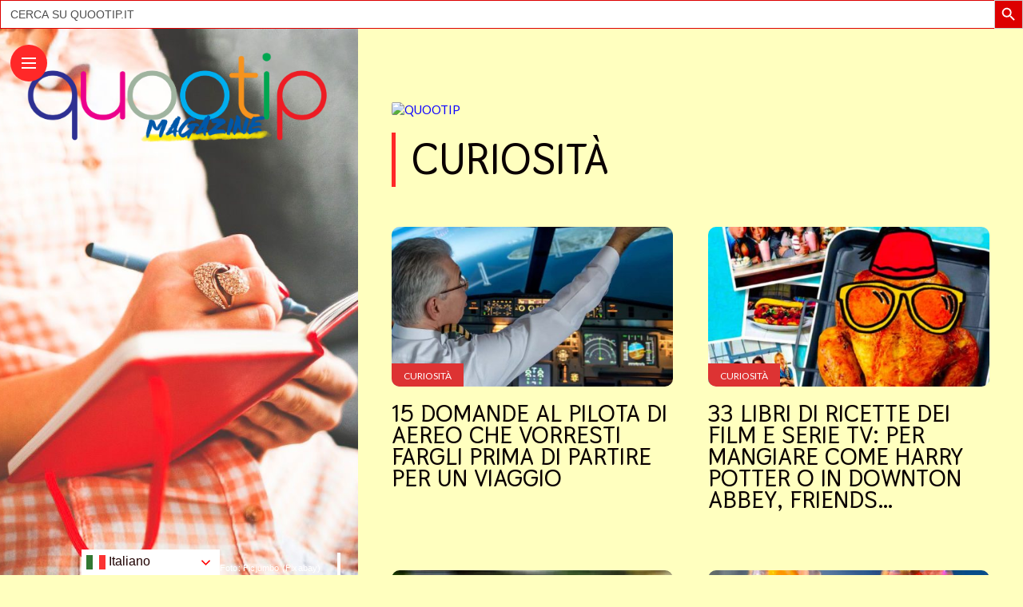

--- FILE ---
content_type: text/html; charset=UTF-8
request_url: https://www.quootip.it/category/curiosita/
body_size: 15511
content:
<!DOCTYPE html>
<html lang="it-IT" prefix="og: https://ogp.me/ns#">
<head>
<meta charset="UTF-8">
<meta http-equiv="X-UA-Compatible" content="IE=edge">
<meta name="viewport" content="width=device-width, initial-scale=1">
<link rel="profile" href="http://gmpg.org/xfn/11" />
<link rel="pingback" href="https://www.quootip.it/xmlrpc.php">
<!-- Jetpack Site Verification Tags -->
<meta name="google-site-verification" content="6xbHr1Mhg2Iq85om7ML_6WkGCr3rlHwlQ_s3bQizUtY" />
<!-- Ottimizzazione per i motori di ricerca di Rank Math - https://rankmath.com/ -->
<title>Curiosità &bull; QUOOTIP</title>
<meta name="description" content="Foto: Picjumbo (Pixabay)"/>
<meta name="robots" content="follow, index, max-snippet:-1, max-video-preview:-1, max-image-preview:large"/>
<link rel="canonical" href="https://www.quootip.it/category/curiosita/" />
<meta property="og:locale" content="it_IT" />
<meta property="og:type" content="article" />
<meta property="og:title" content="Curiosità &bull; QUOOTIP" />
<meta property="og:description" content="Foto: Picjumbo (Pixabay)" />
<meta property="og:url" content="https://www.quootip.it/category/curiosita/" />
<meta property="og:site_name" content="QUOOTIP" />
<meta property="article:publisher" content="https://www.facebook.com/Quootip" />
<meta property="og:image" content="https://www.quootip.it/wp-content/uploads/2023/09/quootip-favicon.png" />
<meta property="og:image:secure_url" content="https://www.quootip.it/wp-content/uploads/2023/09/quootip-favicon.png" />
<meta property="og:image:width" content="1000" />
<meta property="og:image:height" content="1000" />
<meta property="og:image:type" content="image/png" />
<meta name="twitter:card" content="summary_large_image" />
<meta name="twitter:title" content="Curiosità &bull; QUOOTIP" />
<meta name="twitter:description" content="Foto: Picjumbo (Pixabay)" />
<meta name="twitter:image" content="https://www.quootip.it/wp-content/uploads/2023/09/quootip-favicon.png" />
<script type="application/ld+json" class="rank-math-schema">{"@context":"https://schema.org","@graph":[{"@type":"Person","@id":"https://www.quootip.it/#person","name":"Quootip","sameAs":["https://www.facebook.com/Quootip"],"image":{"@type":"ImageObject","@id":"https://www.quootip.it/#logo","url":"https://www.quootip.it/wp-content/uploads/2023/09/quootip-favicon.png","contentUrl":"https://www.quootip.it/wp-content/uploads/2023/09/quootip-favicon.png","caption":"QUOOTIP","inLanguage":"it-IT","width":"1000","height":"1000"}},{"@type":"WebSite","@id":"https://www.quootip.it/#website","url":"https://www.quootip.it","name":"QUOOTIP","publisher":{"@id":"https://www.quootip.it/#person"},"inLanguage":"it-IT"},{"@type":"BreadcrumbList","@id":"https://www.quootip.it/category/curiosita/#breadcrumb","itemListElement":[{"@type":"ListItem","position":"1","item":{"@id":"https://www.quootip.it","name":"Home"}},{"@type":"ListItem","position":"2","item":{"@id":"https://www.quootip.it/category/curiosita/","name":"Curiosit\u00e0"}}]},{"@type":"CollectionPage","@id":"https://www.quootip.it/category/curiosita/#webpage","url":"https://www.quootip.it/category/curiosita/","name":"Curiosit\u00e0 &bull; QUOOTIP","isPartOf":{"@id":"https://www.quootip.it/#website"},"inLanguage":"it-IT","breadcrumb":{"@id":"https://www.quootip.it/category/curiosita/#breadcrumb"}}]}</script>
<!-- /Rank Math WordPress SEO plugin -->
<link rel='dns-prefetch' href='//stats.wp.com' />
<link rel='dns-prefetch' href='//v0.wordpress.com' />
<link rel='dns-prefetch' href='//www.googletagmanager.com' />
<link rel='dns-prefetch' href='//pagead2.googlesyndication.com' />
<link rel="alternate" type="application/rss+xml" title="QUOOTIP &raquo; Feed" href="https://www.quootip.it/feed/" />
<link rel="alternate" type="application/rss+xml" title="QUOOTIP &raquo; Feed dei commenti" href="https://www.quootip.it/comments/feed/" />
<link rel="alternate" type="application/rss+xml" title="QUOOTIP &raquo; Curiosità Feed della categoria" href="https://www.quootip.it/category/curiosita/feed/" />
<meta property="description" content="Domanda: Ogni volta che mi preparo per un viaggio in aereo avrei voglia di fare delle domande al pilota..."/>
<meta property="og:image" content="https://www.quootip.it/wp-content/uploads/2021/06/Domande-Pilota-aereo-490x550.jpg"/><meta property="og:description" content="Domanda: Ogni volta che mi preparo per un viaggio in aereo avrei voglia di fare delle domande al pilota..."/><style id='wp-img-auto-sizes-contain-inline-css' type='text/css'>
img:is([sizes=auto i],[sizes^="auto," i]){contain-intrinsic-size:3000px 1500px}
/*# sourceURL=wp-img-auto-sizes-contain-inline-css */
</style>
<!-- <link rel='stylesheet' id='owl-carousel-css' href='https://www.quootip.it/wp-content/themes/anymag/assets/css/owl.carousel.css?ver=2.3.4' type='text/css' media='all' /> -->
<!-- <link rel='stylesheet' id='fontawesome-css' href='https://www.quootip.it/wp-content/themes/anymag/assets/fonts/fontawesome-free-5.15.2/css/all.min.css?ver=5.15.2' type='text/css' media='all' /> -->
<!-- <link rel='stylesheet' id='fontello-css' href='https://www.quootip.it/wp-content/themes/anymag/assets/fonts/css/fontello.css?ver=5.13.0' type='text/css' media='all' /> -->
<!-- <link rel='stylesheet' id='interlace-css-css' href='https://www.quootip.it/wp-content/themes/anymag/assets/css/interlace.css?ver=2.2.1' type='text/css' media='all' /> -->
<!-- <link rel='stylesheet' id='simplebar-css' href='https://www.quootip.it/wp-content/themes/anymag/assets/css/simplebar.css?ver=6.2.7' type='text/css' media='all' /> -->
<!-- <link rel='stylesheet' id='anymag-main-css' href='https://www.quootip.it/wp-content/themes/anymag/style.css?ver=1.0' type='text/css' media='all' /> -->
<link rel="stylesheet" type="text/css" href="//www.quootip.it/wp-content/cache/wpfc-minified/kl2bwsbk/440rl.css" media="all"/>
<style id='anymag-main-inline-css' type='text/css'>
body,input,.button,.content-part .post-meta,.widget_recent_entries span,.sidebar ul li.cat-item,.list-date,.latest-posts-meta,.post-meta,.slider-list-meta,.sidebar .widget_recent_comments .recentcomments .url,input,select,textarea {font-family:Lato;}body,#hidden-sidebar.active .widgets-side,.magcover,.post-format,#top-bar-right,.turn-left {background:#ffffbf;} .searchform-overlay {background-color:rgba(255,255,191,0.95);}body p,.main-content li,.main-content blockquote,.post-content li,.post-content blockquote {font-size:20px;line-height:1.5em; letter-spacing:0.2px;}h1,h2,h3,h4,h5,h6,.widget_recent_entries ul li a,.widget_recent_comments ul li a,.sidebar .widget-title,.post-readmore a,.intro-line h1,.sidebar .recentcomments a,.elementor-image-carousel-caption {font-family:Thasadith;color:#0a0000;}a,.post-content a,.sidebar a,.post-comments span.reply a,.sidebar .widget a,.sidebar .widget.widget_archive li a {color:#0c00ff;}a:hover,.post-content a:hover,.sidebar a:hover,.post-comments span.reply a:hover,.sidebar .widget ul li a:hover,.sidebar .widget.widget_archive li a:hover {color:#999999;} .post-title,.post-title a {font-size:30px; font-weight:900; line-height:0.9em; letter-spacing:0px;} .slide-title,.slide-title h2 a,.slide-title h3 a {font-size:30px; font-weight:900; letter-spacing:0px;} .slide-item {height:246px; } .page-title,.post-header h1,.item-related h5 a,.entry-title,.random-ttl a,.feat-categ-item .content-part h5 a,.sidebar .widget_recent_entries ul li a,.sidebar .widget-content .img-button,.sidebar .widget_recent_comments .recentcomments > a,.sidebar .latest-posts .latest-posts-item a {font-weight:900; } .post-title a,.slide-title h2 a,.slide-title h3 a,.random-ttl a,.feat-title a,.item-related h5 a,.entry-title,.latest-posts-text a,.widget_recent_entries {text-transform:uppercase; } .top-menu-button,#nav-wrapper .simplebar-track.simplebar-vertical {background:#ff2828;}#nav-wrapper .simplebar-scrollbar::before {background:#ffffff} .nav-panel {background:#1c2933;}#nav-wrapper .nav-menu li a,.slicknav_nav li a {font-family:Roboto;font-size:30px;font-weight:400; } .magcover,.f-width #site-header {width:35%;} .magcontent,.f-width.nav-open #footer {width:65%; } .magheader {width:65%; } .f-width.nav-open #main-area {margin-left:35%;} .cover-logo {width:100%; } .single .cover-logo {width:100%;} .magcover .overlay,.magcover .post-overlay {opacity:.0; background:#ffffff} .single-post .magcover .overlay {opacity:.0; background:#ffffff} .fold-shadow-right,.fold-shadow-left,.fold-shadow {opacity:.0} .nav-panel .fold-shadow-left {opacity:.0}#nav-wrapper .nav-menu li a,.sub-menu-toggle::after,#nav-wrapper ul.nav-menu ul a,.slicknav_nav a,#top-search a.search {color:#ffffff;}#nav-wrapper .nav-menu li a:hover,#nav-wrapper .nav-menu li a:hover:after,#topbar-social-links a:hover,.slicknav_nav a:hover,.sticky-social a:hover,.sticky-subscribe a:hover,.nav-panel .current-menu-item > a {color:#eded50!important;}#nav-wrapper .nav-menu li a {background:linear-gradient(to bottom,transparent 62%,#ff0202 0) left bottom/0 400% no-repeat; }#nav-wrapper .current-menu-item > a {background:#ff0202!important; }body,.post-list-entry p,.post-entry .post-meta li,.post-content,.post-author,.thecomment p,.latest-posts-meta,#post-navigation span,.sidebar .widget_recent_comments ul,.widget_meta li a,.about-content,.sidebar .widget_recent_comments .recentcomments .url,.comment-text .date,.post-navigation span,.searchform-overlay p,.searchform-overlay .search-field,.searchform-overlay .search-button,input,select,.hidden-sidebar-button a.open-hidden-sidebar,textarea {color:#000000;} .post-content h1,.post-content h2,.post-content h3,.post-content h4,.post-content h5,.post-content h6,.post-content blockquote,.comment-text blockquote,blockquote::before,.post-title,.post-title a,.about-title,.page-title,.post-header h1,.random-ttl a,.feat-title a,.item-related h5 a,.about-title,.about-content h5,.entry-title,.post-readmore a,.category-box h1,#post-navigation h6,.header-social-links a,.postnav-noimage .navprev::after,.postnav-noimage .navnext::after,.sidebar .widget-title,.sidebar .latest-posts-text h4 a,.sidebar .widget_recent_entries a,.sidebar .recentcomments a,.sidebar .widget-content .img-button,.thecomment .comment-text h6.author,.thecomment .comment-text h6.author a,.archive-box span,#respond h,label {color:#0a0000;} .post-title:hover,.post-title a:hover,.random-ttl a:hover,.feat-title a:hover,.post-readmore a:hover,.item-related h5 a:hover,.post-navigation a:hover h6,.sidebar .latest-posts .latest-posts-text h4 a:hover,.sidebar .widget_recent_entries ul li a:hover,.sidebar #recentcomments li a:hover,.header-social-links a:hover {color:#ff0800;} .post-item .image-part,.owl-stage-outer,.random-image,.feat-categ-item .image-part,.category-wid .category-img,.about-img{border-radius:10px; } .post-item .image-part,.post-list .post-item .image-part {height:200px; } .entry-title {font-size:50px;line-height:1em; letter-spacing:-1px; } .underline a {background:linear-gradient(to bottom,transparent 62%,#ff0202 0) left bottom/0 20% no-repeat; } .section-title h2,.author-content {border-left:3px solid #ff2828; }content-part .post-meta,.content-part .post-meta a,.post-meta li,.post-meta li span,.post-entry .post-meta a,.widget-date {color:#000000;}ul.post-meta li:not(:last-child)::after {background:#ff2828;} .content-part .post-meta a:hover,.sidebar .widget .tagcloud a:hover,.post-tags a:hover,.post-entry .post-meta a:hover {color:#999999;} .owl-prev:hover i,.owl-next:hover i,.widget li > .narrow i,.error404 h1 span,.intro-line h1 i,.intro-line h1 b,.intro-line h1 em,.intro-line h1 strong {color:#ff2828;} .post-categs-box .categ a,.single-categs-box .categ a {background:#dd3333;} .post-categs .categ a,.single-categs .categ a,.sidebar ul li.cat-item a,.sidebar ul li.cat-item a:hover {color:#dd3333;}blockquote {border-left:3px solid #ff2828; } .category-box h1 {border-left:5px solid #ff2828; } .post-format {color:#dd3333; } .post-tags a,.sidebar .widget .tagcloud a {background:#f2f2f2!important; color:#787878!important; } .post-readmore i,.post-comments .reply i {color:#0800fc!important; } .related-posts-cover-title h4 {border-bottom:3px solid #ff2828; } .sidebar .widget-title,.random-posts-title h3 {border-left:3px solid #ff2828; } .wp-block-search button,input[type='submit'],input.button,[type='radio']:checked + label:after,[type='radio']:not(:checked) + label:after {font-family:Thasadith;background:#0800fc!important; color:#fff!important; } .wp-block-search button:hover,input[type="submit"]:hover,input.button:hover {background:#ea9320!important; color:#ffffff!important; } .wp-block-button a.wp-block-button__link {background-color:#0800fc; color:#ffffff; border:2px solid #0800fc; } .wp-block-button.is-style-outline a.wp-block-button__link {border:2px solid #0800fc; } .wp-block-button a.wp-block-button__link:hover,.wp-block-button.is-style-outline a.wp-block-button__link:hover {background-color:#ea9320; color:#ffffff; border:2px solid #ea9320; } .pagination .nav-links .current,.pagination-post > span,.loadmore.button {background:#1c2832; color:#d8e3ed; } .navigation.pagination .nav-links a {background:#f9f9f9; color:#787878; } .navigation.pagination .nav-links a:hover,.loadmore.button:hover {background:#ff4f4f; color:#ffffff; } .intro-line {width:40%;} .intro-line h1 {font-size:18px; }#footer {background:#c1c1c1;}#footer,#footer-copyright {color:#777777;}#footer a {color:#111111;}#footer a:hover {color:#989898!important;} .video-wrapper {transform:scale(1.9); }
/*# sourceURL=anymag-main-inline-css */
</style>
<!-- <link rel='stylesheet' id='anymag-responsive-css' href='https://www.quootip.it/wp-content/themes/anymag/assets/css/responsive.css?ver=1.0' type='text/css' media='all' /> -->
<!-- <link rel='stylesheet' id='widgets-fonts-css' href='https://www.quootip.it/wp-content/uploads/fonts/0c4938efaee750dba1b3474ad2571ad3/font.css?v=1719668404' type='text/css' media='all' /> -->
<link rel="stylesheet" type="text/css" href="//www.quootip.it/wp-content/cache/wpfc-minified/qhbgf4g0/43zs6.css" media="all"/>
<style id='wp-block-library-inline-css' type='text/css'>
:root{--wp-block-synced-color:#7a00df;--wp-block-synced-color--rgb:122,0,223;--wp-bound-block-color:var(--wp-block-synced-color);--wp-editor-canvas-background:#ddd;--wp-admin-theme-color:#007cba;--wp-admin-theme-color--rgb:0,124,186;--wp-admin-theme-color-darker-10:#006ba1;--wp-admin-theme-color-darker-10--rgb:0,107,160.5;--wp-admin-theme-color-darker-20:#005a87;--wp-admin-theme-color-darker-20--rgb:0,90,135;--wp-admin-border-width-focus:2px}@media (min-resolution:192dpi){:root{--wp-admin-border-width-focus:1.5px}}.wp-element-button{cursor:pointer}:root .has-very-light-gray-background-color{background-color:#eee}:root .has-very-dark-gray-background-color{background-color:#313131}:root .has-very-light-gray-color{color:#eee}:root .has-very-dark-gray-color{color:#313131}:root .has-vivid-green-cyan-to-vivid-cyan-blue-gradient-background{background:linear-gradient(135deg,#00d084,#0693e3)}:root .has-purple-crush-gradient-background{background:linear-gradient(135deg,#34e2e4,#4721fb 50%,#ab1dfe)}:root .has-hazy-dawn-gradient-background{background:linear-gradient(135deg,#faaca8,#dad0ec)}:root .has-subdued-olive-gradient-background{background:linear-gradient(135deg,#fafae1,#67a671)}:root .has-atomic-cream-gradient-background{background:linear-gradient(135deg,#fdd79a,#004a59)}:root .has-nightshade-gradient-background{background:linear-gradient(135deg,#330968,#31cdcf)}:root .has-midnight-gradient-background{background:linear-gradient(135deg,#020381,#2874fc)}:root{--wp--preset--font-size--normal:16px;--wp--preset--font-size--huge:42px}.has-regular-font-size{font-size:1em}.has-larger-font-size{font-size:2.625em}.has-normal-font-size{font-size:var(--wp--preset--font-size--normal)}.has-huge-font-size{font-size:var(--wp--preset--font-size--huge)}.has-text-align-center{text-align:center}.has-text-align-left{text-align:left}.has-text-align-right{text-align:right}.has-fit-text{white-space:nowrap!important}#end-resizable-editor-section{display:none}.aligncenter{clear:both}.items-justified-left{justify-content:flex-start}.items-justified-center{justify-content:center}.items-justified-right{justify-content:flex-end}.items-justified-space-between{justify-content:space-between}.screen-reader-text{border:0;clip-path:inset(50%);height:1px;margin:-1px;overflow:hidden;padding:0;position:absolute;width:1px;word-wrap:normal!important}.screen-reader-text:focus{background-color:#ddd;clip-path:none;color:#444;display:block;font-size:1em;height:auto;left:5px;line-height:normal;padding:15px 23px 14px;text-decoration:none;top:5px;width:auto;z-index:100000}html :where(.has-border-color){border-style:solid}html :where([style*=border-top-color]){border-top-style:solid}html :where([style*=border-right-color]){border-right-style:solid}html :where([style*=border-bottom-color]){border-bottom-style:solid}html :where([style*=border-left-color]){border-left-style:solid}html :where([style*=border-width]){border-style:solid}html :where([style*=border-top-width]){border-top-style:solid}html :where([style*=border-right-width]){border-right-style:solid}html :where([style*=border-bottom-width]){border-bottom-style:solid}html :where([style*=border-left-width]){border-left-style:solid}html :where(img[class*=wp-image-]){height:auto;max-width:100%}:where(figure){margin:0 0 1em}html :where(.is-position-sticky){--wp-admin--admin-bar--position-offset:var(--wp-admin--admin-bar--height,0px)}@media screen and (max-width:600px){html :where(.is-position-sticky){--wp-admin--admin-bar--position-offset:0px}}
/*# sourceURL=wp-block-library-inline-css */
</style><style id='global-styles-inline-css' type='text/css'>
:root{--wp--preset--aspect-ratio--square: 1;--wp--preset--aspect-ratio--4-3: 4/3;--wp--preset--aspect-ratio--3-4: 3/4;--wp--preset--aspect-ratio--3-2: 3/2;--wp--preset--aspect-ratio--2-3: 2/3;--wp--preset--aspect-ratio--16-9: 16/9;--wp--preset--aspect-ratio--9-16: 9/16;--wp--preset--color--black: #000000;--wp--preset--color--cyan-bluish-gray: #abb8c3;--wp--preset--color--white: #ffffff;--wp--preset--color--pale-pink: #f78da7;--wp--preset--color--vivid-red: #cf2e2e;--wp--preset--color--luminous-vivid-orange: #ff6900;--wp--preset--color--luminous-vivid-amber: #fcb900;--wp--preset--color--light-green-cyan: #7bdcb5;--wp--preset--color--vivid-green-cyan: #00d084;--wp--preset--color--pale-cyan-blue: #8ed1fc;--wp--preset--color--vivid-cyan-blue: #0693e3;--wp--preset--color--vivid-purple: #9b51e0;--wp--preset--gradient--vivid-cyan-blue-to-vivid-purple: linear-gradient(135deg,rgb(6,147,227) 0%,rgb(155,81,224) 100%);--wp--preset--gradient--light-green-cyan-to-vivid-green-cyan: linear-gradient(135deg,rgb(122,220,180) 0%,rgb(0,208,130) 100%);--wp--preset--gradient--luminous-vivid-amber-to-luminous-vivid-orange: linear-gradient(135deg,rgb(252,185,0) 0%,rgb(255,105,0) 100%);--wp--preset--gradient--luminous-vivid-orange-to-vivid-red: linear-gradient(135deg,rgb(255,105,0) 0%,rgb(207,46,46) 100%);--wp--preset--gradient--very-light-gray-to-cyan-bluish-gray: linear-gradient(135deg,rgb(238,238,238) 0%,rgb(169,184,195) 100%);--wp--preset--gradient--cool-to-warm-spectrum: linear-gradient(135deg,rgb(74,234,220) 0%,rgb(151,120,209) 20%,rgb(207,42,186) 40%,rgb(238,44,130) 60%,rgb(251,105,98) 80%,rgb(254,248,76) 100%);--wp--preset--gradient--blush-light-purple: linear-gradient(135deg,rgb(255,206,236) 0%,rgb(152,150,240) 100%);--wp--preset--gradient--blush-bordeaux: linear-gradient(135deg,rgb(254,205,165) 0%,rgb(254,45,45) 50%,rgb(107,0,62) 100%);--wp--preset--gradient--luminous-dusk: linear-gradient(135deg,rgb(255,203,112) 0%,rgb(199,81,192) 50%,rgb(65,88,208) 100%);--wp--preset--gradient--pale-ocean: linear-gradient(135deg,rgb(255,245,203) 0%,rgb(182,227,212) 50%,rgb(51,167,181) 100%);--wp--preset--gradient--electric-grass: linear-gradient(135deg,rgb(202,248,128) 0%,rgb(113,206,126) 100%);--wp--preset--gradient--midnight: linear-gradient(135deg,rgb(2,3,129) 0%,rgb(40,116,252) 100%);--wp--preset--font-size--small: 13px;--wp--preset--font-size--medium: 20px;--wp--preset--font-size--large: 36px;--wp--preset--font-size--x-large: 42px;--wp--preset--spacing--20: 0.44rem;--wp--preset--spacing--30: 0.67rem;--wp--preset--spacing--40: 1rem;--wp--preset--spacing--50: 1.5rem;--wp--preset--spacing--60: 2.25rem;--wp--preset--spacing--70: 3.38rem;--wp--preset--spacing--80: 5.06rem;--wp--preset--shadow--natural: 6px 6px 9px rgba(0, 0, 0, 0.2);--wp--preset--shadow--deep: 12px 12px 50px rgba(0, 0, 0, 0.4);--wp--preset--shadow--sharp: 6px 6px 0px rgba(0, 0, 0, 0.2);--wp--preset--shadow--outlined: 6px 6px 0px -3px rgb(255, 255, 255), 6px 6px rgb(0, 0, 0);--wp--preset--shadow--crisp: 6px 6px 0px rgb(0, 0, 0);}:where(.is-layout-flex){gap: 0.5em;}:where(.is-layout-grid){gap: 0.5em;}body .is-layout-flex{display: flex;}.is-layout-flex{flex-wrap: wrap;align-items: center;}.is-layout-flex > :is(*, div){margin: 0;}body .is-layout-grid{display: grid;}.is-layout-grid > :is(*, div){margin: 0;}:where(.wp-block-columns.is-layout-flex){gap: 2em;}:where(.wp-block-columns.is-layout-grid){gap: 2em;}:where(.wp-block-post-template.is-layout-flex){gap: 1.25em;}:where(.wp-block-post-template.is-layout-grid){gap: 1.25em;}.has-black-color{color: var(--wp--preset--color--black) !important;}.has-cyan-bluish-gray-color{color: var(--wp--preset--color--cyan-bluish-gray) !important;}.has-white-color{color: var(--wp--preset--color--white) !important;}.has-pale-pink-color{color: var(--wp--preset--color--pale-pink) !important;}.has-vivid-red-color{color: var(--wp--preset--color--vivid-red) !important;}.has-luminous-vivid-orange-color{color: var(--wp--preset--color--luminous-vivid-orange) !important;}.has-luminous-vivid-amber-color{color: var(--wp--preset--color--luminous-vivid-amber) !important;}.has-light-green-cyan-color{color: var(--wp--preset--color--light-green-cyan) !important;}.has-vivid-green-cyan-color{color: var(--wp--preset--color--vivid-green-cyan) !important;}.has-pale-cyan-blue-color{color: var(--wp--preset--color--pale-cyan-blue) !important;}.has-vivid-cyan-blue-color{color: var(--wp--preset--color--vivid-cyan-blue) !important;}.has-vivid-purple-color{color: var(--wp--preset--color--vivid-purple) !important;}.has-black-background-color{background-color: var(--wp--preset--color--black) !important;}.has-cyan-bluish-gray-background-color{background-color: var(--wp--preset--color--cyan-bluish-gray) !important;}.has-white-background-color{background-color: var(--wp--preset--color--white) !important;}.has-pale-pink-background-color{background-color: var(--wp--preset--color--pale-pink) !important;}.has-vivid-red-background-color{background-color: var(--wp--preset--color--vivid-red) !important;}.has-luminous-vivid-orange-background-color{background-color: var(--wp--preset--color--luminous-vivid-orange) !important;}.has-luminous-vivid-amber-background-color{background-color: var(--wp--preset--color--luminous-vivid-amber) !important;}.has-light-green-cyan-background-color{background-color: var(--wp--preset--color--light-green-cyan) !important;}.has-vivid-green-cyan-background-color{background-color: var(--wp--preset--color--vivid-green-cyan) !important;}.has-pale-cyan-blue-background-color{background-color: var(--wp--preset--color--pale-cyan-blue) !important;}.has-vivid-cyan-blue-background-color{background-color: var(--wp--preset--color--vivid-cyan-blue) !important;}.has-vivid-purple-background-color{background-color: var(--wp--preset--color--vivid-purple) !important;}.has-black-border-color{border-color: var(--wp--preset--color--black) !important;}.has-cyan-bluish-gray-border-color{border-color: var(--wp--preset--color--cyan-bluish-gray) !important;}.has-white-border-color{border-color: var(--wp--preset--color--white) !important;}.has-pale-pink-border-color{border-color: var(--wp--preset--color--pale-pink) !important;}.has-vivid-red-border-color{border-color: var(--wp--preset--color--vivid-red) !important;}.has-luminous-vivid-orange-border-color{border-color: var(--wp--preset--color--luminous-vivid-orange) !important;}.has-luminous-vivid-amber-border-color{border-color: var(--wp--preset--color--luminous-vivid-amber) !important;}.has-light-green-cyan-border-color{border-color: var(--wp--preset--color--light-green-cyan) !important;}.has-vivid-green-cyan-border-color{border-color: var(--wp--preset--color--vivid-green-cyan) !important;}.has-pale-cyan-blue-border-color{border-color: var(--wp--preset--color--pale-cyan-blue) !important;}.has-vivid-cyan-blue-border-color{border-color: var(--wp--preset--color--vivid-cyan-blue) !important;}.has-vivid-purple-border-color{border-color: var(--wp--preset--color--vivid-purple) !important;}.has-vivid-cyan-blue-to-vivid-purple-gradient-background{background: var(--wp--preset--gradient--vivid-cyan-blue-to-vivid-purple) !important;}.has-light-green-cyan-to-vivid-green-cyan-gradient-background{background: var(--wp--preset--gradient--light-green-cyan-to-vivid-green-cyan) !important;}.has-luminous-vivid-amber-to-luminous-vivid-orange-gradient-background{background: var(--wp--preset--gradient--luminous-vivid-amber-to-luminous-vivid-orange) !important;}.has-luminous-vivid-orange-to-vivid-red-gradient-background{background: var(--wp--preset--gradient--luminous-vivid-orange-to-vivid-red) !important;}.has-very-light-gray-to-cyan-bluish-gray-gradient-background{background: var(--wp--preset--gradient--very-light-gray-to-cyan-bluish-gray) !important;}.has-cool-to-warm-spectrum-gradient-background{background: var(--wp--preset--gradient--cool-to-warm-spectrum) !important;}.has-blush-light-purple-gradient-background{background: var(--wp--preset--gradient--blush-light-purple) !important;}.has-blush-bordeaux-gradient-background{background: var(--wp--preset--gradient--blush-bordeaux) !important;}.has-luminous-dusk-gradient-background{background: var(--wp--preset--gradient--luminous-dusk) !important;}.has-pale-ocean-gradient-background{background: var(--wp--preset--gradient--pale-ocean) !important;}.has-electric-grass-gradient-background{background: var(--wp--preset--gradient--electric-grass) !important;}.has-midnight-gradient-background{background: var(--wp--preset--gradient--midnight) !important;}.has-small-font-size{font-size: var(--wp--preset--font-size--small) !important;}.has-medium-font-size{font-size: var(--wp--preset--font-size--medium) !important;}.has-large-font-size{font-size: var(--wp--preset--font-size--large) !important;}.has-x-large-font-size{font-size: var(--wp--preset--font-size--x-large) !important;}
/*# sourceURL=global-styles-inline-css */
</style>
<style id='classic-theme-styles-inline-css' type='text/css'>
/*! This file is auto-generated */
.wp-block-button__link{color:#fff;background-color:#32373c;border-radius:9999px;box-shadow:none;text-decoration:none;padding:calc(.667em + 2px) calc(1.333em + 2px);font-size:1.125em}.wp-block-file__button{background:#32373c;color:#fff;text-decoration:none}
/*# sourceURL=/wp-includes/css/classic-themes.min.css */
</style>
<style id='dominant-color-styles-inline-css' type='text/css'>
img[data-dominant-color]:not(.has-transparency) { background-color: var(--dominant-color); }
/*# sourceURL=dominant-color-styles-inline-css */
</style>
<!-- <link rel='stylesheet' id='ivory-search-styles-css' href='https://www.quootip.it/wp-content/plugins/add-search-to-menu/public/css/ivory-search.min.css?ver=5.5.13' type='text/css' media='all' /> -->
<!-- <link rel='stylesheet' id='google-fonts-anymag-css' href='https://www.quootip.it/wp-content/uploads/fonts/99144ebc8402c1d19da8aecc37bf81b7/font.css?v=1719668408' type='text/css' media='all' /> -->
<link rel="stylesheet" type="text/css" href="//www.quootip.it/wp-content/cache/wpfc-minified/kp1abrbt/440rl.css" media="all"/>
<script src='//www.quootip.it/wp-content/cache/wpfc-minified/7j8546vm/440rl.js' type="text/javascript"></script>
<!-- <script type="text/javascript" src="https://www.quootip.it/wp-includes/js/jquery/jquery.min.js?ver=3.7.1" id="jquery-core-js"></script> -->
<!-- <script type="text/javascript" src="https://www.quootip.it/wp-includes/js/jquery/jquery-migrate.min.js?ver=3.4.1" id="jquery-migrate-js"></script> -->
<link rel="https://api.w.org/" href="https://www.quootip.it/wp-json/" /><link rel="alternate" title="JSON" type="application/json" href="https://www.quootip.it/wp-json/wp/v2/categories/54" /><link rel="EditURI" type="application/rsd+xml" title="RSD" href="https://www.quootip.it/xmlrpc.php?rsd" />
<meta name="generator" content="WordPress 6.9" />
<meta name="generator" content="auto-sizes 1.7.0">
<meta name="generator" content="dominant-color-images 1.2.0">
<meta name="generator" content="Site Kit by Google 1.168.0" /><meta name="generator" content="performance-lab 4.0.0; plugins: auto-sizes, dominant-color-images, embed-optimizer, performant-translations, speculation-rules, webp-uploads">
<meta name="generator" content="performant-translations 1.2.0">
<meta name="generator" content="webp-uploads 2.6.0">
<style>img#wpstats{display:none}</style>
<meta name="generator" content="speculation-rules 1.6.0">
<!-- Meta tag Google AdSense aggiunti da Site Kit -->
<meta name="google-adsense-platform-account" content="ca-host-pub-2644536267352236">
<meta name="google-adsense-platform-domain" content="sitekit.withgoogle.com">
<!-- Fine dei meta tag Google AdSense aggiunti da Site Kit -->
<meta name="generator" content="optimization-detective 1.0.0-beta3">
<meta name="generator" content="embed-optimizer 1.0.0-beta2">
<script defer src="https://cdn.unblockia.com/h.js"></script>
<!-- Snippet Google AdSense aggiunto da Site Kit -->
<script type="text/javascript" async="async" src="https://pagead2.googlesyndication.com/pagead/js/adsbygoogle.js?client=ca-pub-9898591484343405&amp;host=ca-host-pub-2644536267352236" crossorigin="anonymous"></script>
<!-- Termina lo snippet Google AdSense aggiunto da Site Kit -->
<link rel="icon" href="https://www.quootip.it/wp-content/uploads/2023/09/quootip-favicon-60x60.jpg" sizes="32x32" />
<link rel="icon" href="https://www.quootip.it/wp-content/uploads/2023/09/quootip-favicon.jpg" sizes="192x192" />
<link rel="apple-touch-icon" href="https://www.quootip.it/wp-content/uploads/2023/09/quootip-favicon.jpg" />
<meta name="msapplication-TileImage" content="https://www.quootip.it/wp-content/uploads/2023/09/quootip-favicon.jpg" />
<style type="text/css" id="wp-custom-css">
.wp-caption-text {
font-size: 15px!important;
color: black!important;
text-align: left;
line-height: 20px!important;
}
ul, ol 
{
padding-left: 15px;
font-size: 18px;
}		</style>
<style type="text/css">
.is-form-id-17789 .is-search-submit:focus,
.is-form-id-17789 .is-search-submit:hover,
.is-form-id-17789 .is-search-submit,
.is-form-id-17789 .is-search-icon {
color: #ffffff !important;            background-color: #dd0000 !important;            			}
.is-form-id-17789 .is-search-submit path {
fill: #ffffff !important;            	}
.is-form-id-17789 .is-search-input::-webkit-input-placeholder {
color: #000000 !important;
}
.is-form-id-17789 .is-search-input:-moz-placeholder {
color: #000000 !important;
opacity: 1;
}
.is-form-id-17789 .is-search-input::-moz-placeholder {
color: #000000 !important;
opacity: 1;
}
.is-form-id-17789 .is-search-input:-ms-input-placeholder {
color: #000000 !important;
}
.is-form-style-1.is-form-id-17789 .is-search-input:focus,
.is-form-style-1.is-form-id-17789 .is-search-input:hover,
.is-form-style-1.is-form-id-17789 .is-search-input,
.is-form-style-2.is-form-id-17789 .is-search-input:focus,
.is-form-style-2.is-form-id-17789 .is-search-input:hover,
.is-form-style-2.is-form-id-17789 .is-search-input,
.is-form-style-3.is-form-id-17789 .is-search-input:focus,
.is-form-style-3.is-form-id-17789 .is-search-input:hover,
.is-form-style-3.is-form-id-17789 .is-search-input,
.is-form-id-17789 .is-search-input:focus,
.is-form-id-17789 .is-search-input:hover,
.is-form-id-17789 .is-search-input {
color: #000000 !important;                                border-color: #dd0000 !important;                                background-color: #ffffff !important;			}
</style>
<style type="text/css" media="screen">
#is-ajax-search-result-17789 .is-highlight { background-color: #FFFFB9 !important;}
#is-ajax-search-result-17789 .meta .is-highlight { background-color: transparent !important;}
</style>
<form data-min-no-for-search=1 data-result-box-max-height=400 data-form-id=17789 class="is-search-form is-form-style is-form-style-3 is-form-id-17789 is-ajax-search" action="https://www.quootip.it/" method="get" role="search" ><label for="is-search-input-17789"><span class="is-screen-reader-text">Search for:</span><input  type="search" id="is-search-input-17789" name="s" value="" class="is-search-input" placeholder="CERCA SU QUOOTIP.IT" autocomplete=off /><span class="is-loader-image" style="display: none;background-image:url(https://www.quootip.it/wp-content/plugins/add-search-to-menu/public/images/spinner.gif);" ></span></label><button type="submit" class="is-search-submit"><span class="is-screen-reader-text">Search Button</span><span class="is-search-icon"><svg focusable="false" aria-label="Search" xmlns="http://www.w3.org/2000/svg" viewBox="0 0 24 24" width="24px"><path d="M15.5 14h-.79l-.28-.27C15.41 12.59 16 11.11 16 9.5 16 5.91 13.09 3 9.5 3S3 5.91 3 9.5 5.91 16 9.5 16c1.61 0 3.09-.59 4.23-1.57l.27.28v.79l5 4.99L20.49 19l-4.99-5zm-6 0C7.01 14 5 11.99 5 9.5S7.01 5 9.5 5 14 7.01 14 9.5 11.99 14 9.5 14z"></path></svg></span></button><input type="hidden" name="id" value="17789" /></form><!-- <link rel='stylesheet' id='ivory-ajax-search-styles-css' href='https://www.quootip.it/wp-content/plugins/add-search-to-menu/public/css/ivory-ajax-search.min.css?ver=5.5.13' type='text/css' media='all' /> -->
<link rel="stylesheet" type="text/css" href="//www.quootip.it/wp-content/cache/wpfc-minified/1qznxezu/43zs6.css" media="all"/>
</head>
<body class="archive category category-curiosita category-54 wp-custom-logo wp-theme-anymag anymag">
<div class="site-wrapper">  <div class="magheader">
<header id="content-header">
</header> 
</div>
<div class="magcover">
<div class="fold-shadow-left"></div>
<div class="cover-wrap">
<div class="cover-content">
<header id="cover-header">
<div class="top-menu-button">
<a href="#" class="open-hidden-menu" aria-label="Main Menu">
<span class="bar-1"></span>
<span class="bar-2"></span>
<span class="bar-3"></span>
</a>
</div>
<div class="cover-logo">
<a href="https://www.quootip.it/"><img width="960" height="197" src="https://www.quootip.it/wp-content/uploads/2024/04/Logo-col-Quootip-magazine.png" alt="QUOOTIP" /></a>
</div>
<div class="nav-panel">
<div class="fold-shadow-left"></div>
<div class="nav-header">
<div class="menu-logo">
<a href="https://www.quootip.it/"><img src="https://www.quootip.it/wp-content/uploads/2023/09/Logo-B-Quootip.png" alt="QUOOTIP" /></a>
</div>
</div>
<div id="nav-wrapper" data-simplebar>
<div class="menu-main-menu-container"><ul id="menu-main-menu" class="nav-menu"><li id="menu-item-4324" class="menu-item menu-item-type-taxonomy menu-item-object-category menu-item-4324"><a href="https://www.quootip.it/category/attualita/">Attualità</a></li>
<li id="menu-item-7448" class="menu-item menu-item-type-taxonomy menu-item-object-category menu-item-7448"><a href="https://www.quootip.it/category/benessere/">Benessere</a></li>
<li id="menu-item-2247" class="menu-item menu-item-type-taxonomy menu-item-object-category menu-item-2247"><a href="https://www.quootip.it/category/spettacoli/">Spettacoli</a></li>
<li id="menu-item-4335" class="menu-item menu-item-type-post_type menu-item-object-page menu-item-4335"><a href="https://www.quootip.it/best-of-streaming/">Streaming Tv</a></li>
<li id="menu-item-2227" class="menu-item menu-item-type-taxonomy menu-item-object-category menu-item-2227"><a href="https://www.quootip.it/category/cultura/">Cultura</a></li>
<li id="menu-item-2233" class="menu-item menu-item-type-taxonomy menu-item-object-category menu-item-2233"><a href="https://www.quootip.it/category/storia/">Storia</a></li>
<li id="menu-item-2231" class="menu-item menu-item-type-taxonomy menu-item-object-category menu-item-2231"><a href="https://www.quootip.it/category/misteri/">Misteri</a></li>
<li id="menu-item-2228" class="menu-item menu-item-type-taxonomy menu-item-object-category current-menu-item menu-item-2228"><a href="https://www.quootip.it/category/curiosita/" aria-current="page">Curiosità</a></li>
<li id="menu-item-21099" class="menu-item menu-item-type-taxonomy menu-item-object-category menu-item-21099"><a href="https://www.quootip.it/category/differenze/">Che differenza c&#8217;è?</a></li>
<li id="menu-item-2235" class="menu-item menu-item-type-taxonomy menu-item-object-category menu-item-2235"><a href="https://www.quootip.it/category/viaggi/">Viaggi</a></li>
<li id="menu-item-2234" class="menu-item menu-item-type-taxonomy menu-item-object-category menu-item-2234"><a href="https://www.quootip.it/category/tecnologia/">Tecnologia</a></li>
<li id="menu-item-2242" class="menu-item menu-item-type-taxonomy menu-item-object-category menu-item-2242"><a href="https://www.quootip.it/category/psicologia/">Psicologia</a></li>
<li id="menu-item-2239" class="menu-item menu-item-type-taxonomy menu-item-object-category menu-item-2239"><a href="https://www.quootip.it/category/relazioni/">Relazioni</a></li>
<li id="menu-item-2243" class="menu-item menu-item-type-taxonomy menu-item-object-category menu-item-2243"><a href="https://www.quootip.it/category/sex/">Sesso</a></li>
<li id="menu-item-4333" class="menu-item menu-item-type-taxonomy menu-item-object-category menu-item-4333"><a href="https://www.quootip.it/category/speciale/">Speciali</a></li>
<li id="menu-item-2236" class="menu-item menu-item-type-taxonomy menu-item-object-category menu-item-2236"><a href="https://www.quootip.it/category/how-to-do/">How To Do</a></li>
<li id="menu-item-5244" class="menu-item menu-item-type-post_type menu-item-object-page menu-item-5244"><a href="https://www.quootip.it/about-quootip/">About</a></li>
<li id="menu-item-15596" class="menu-item menu-item-type-post_type menu-item-object-page menu-item-15596"><a href="https://www.quootip.it/cookie-privacy-policy/">Cookie Privacy Policy</a></li>
</ul></div>    <div class="menu-search">
</div>
</div>
</div>
</header>        <div class="overlay"></div>
<div class="single-post-image" data-interlace-src="https://www.quootip.it/wp-content/uploads/2021/04/quootip-curiosita-e1618759180524.jpg" data-interlace-low="https://www.quootip.it/wp-content/uploads/2021/04/quootip-curiosita-96x100.jpg"> </div>   
</div>
</div> 
<div class="category-descr"><p class="p1" style="text-align: right"><span class="s1" style="font-family: arial, helvetica, sans-serif;font-size: 8pt;color: #ffffff">Foto: Picjumbo (<a style="color: #ffffff" href="https://pixabay.com/it/photos/femmina-diario-rivista-scrivere-865110/">Pixabay</a>)</span></p>
</div></div> 
<div class="magcontent">
<div class="fold-shadow-right"></div>
<div id="main-area"> 
<div class="content-area has-sidebar">
<div class="adv-image">
<a href="https://www.danielegiudici.it" target="_blank"> 
<img src="https://www.quootip.it/wp-content/uploads/2025/12/Banner-Daniele-Giudici-Remax-scaled.avif" alt="QUOOTIP">
</a>
</div>        
<div class="category-box ">
<h1>Curiosità</h1>
</div> 
<div class="posts-area">
<div class="blog-posts two-fr">
<div class="post-item">
<article id="post-5965">
<div class="image-part ">
<div class="overlay"></div>
<a href="https://www.quootip.it/curiosita/domande-al-pilota-di-aereo/">
<img width="490" height="550" src="https://www.quootip.it/wp-content/uploads/2021/06/Domande-Pilota-aereo-490x550.jpg" class="attachment-anymag-misc size-anymag-misc wp-post-image" alt="Domande Pilota aereo" decoding="async" fetchpriority="high" srcset="https://www.quootip.it/wp-content/uploads/2021/06/Domande-Pilota-aereo-490x550.jpg 490w, https://www.quootip.it/wp-content/uploads/2021/06/Domande-Pilota-aereo-267x300.jpg 267w, https://www.quootip.it/wp-content/uploads/2021/06/Domande-Pilota-aereo-768x864.jpg 768w, https://www.quootip.it/wp-content/uploads/2021/06/Domande-Pilota-aereo.jpg 889w" sizes="(max-width: 490px) 100vw, 490px" title="15 domande al PILOTA DI AEREO che vorresti fargli prima di partire per un viaggio 1"> 
</a>   
<div class="post-categs-box">
<span class="categ"><a href="https://www.quootip.it/category/curiosita/" rel="category tag">Curiosità</a></span>
</div>
</div>
<div class="content-part">
<div class="the-content">
<h3 class="post-title ">
<a href="https://www.quootip.it/curiosita/domande-al-pilota-di-aereo/">15 domande al PILOTA DI AEREO che vorresti fargli prima di partire per un viaggio</a>
</h3>
</div>
</div>
</article>
</div> 
<div class="post-item">
<article id="post-8752">
<div class="image-part ">
<div class="overlay"></div>
<a href="https://www.quootip.it/curiosita/libri-con-le-ricette-dei-film/">
<img width="490" height="550" src="https://www.quootip.it/wp-content/uploads/2021/11/Libri-di-Ricette-dei-Film-490x550.jpg" class="attachment-anymag-misc size-anymag-misc wp-post-image" alt="Libri di Ricette dei Film" decoding="async" title="33 LIBRI DI RICETTE DEI FILM E SERIE TV: Per mangiare come Harry Potter o in Downton Abbey, Friends... 2"> 
</a>   
<div class="post-categs-box">
<span class="categ"><a href="https://www.quootip.it/category/curiosita/" rel="category tag">Curiosità</a> <a href="https://www.quootip.it/category/spettacoli/" rel="category tag">Spettacoli</a></span>
</div>
</div>
<div class="content-part">
<div class="the-content">
<h3 class="post-title ">
<a href="https://www.quootip.it/curiosita/libri-con-le-ricette-dei-film/">33 LIBRI DI RICETTE DEI FILM E SERIE TV: Per mangiare come Harry Potter o in Downton Abbey, Friends&#8230;</a>
</h3>
</div>
</div>
</article>
</div> 
<div class="post-item">
<article id="post-22009">
<div class="image-part ">
<div class="overlay"></div>
<a href="https://www.quootip.it/curiosita/spazio-frenata-30-50-70-kmh/">
<img width="490" height="550" src="https://www.quootip.it/wp-content/uploads/2024/06/Distanza-per-fermare-auto-prima-di-un-impatto-490x550.webp" class="attachment-anymag-misc size-anymag-misc not-transparent wp-post-image" alt="Distanza per fermare auto prima di un impatto" decoding="async" data-has-transparency="false" data-dominant-color="909797" style="--dominant-color: #909797;" title="Spazio di frenata a 30, 50 e 70 km/h: Quanti metri ci vogliono PER FERMARE UN&#039;AUTO ed evitare l&#039;incidente 3"> 
</a>   
<div class="post-categs-box">
<span class="categ"><a href="https://www.quootip.it/category/curiosita/" rel="category tag">Curiosità</a></span>
</div>
</div>
<div class="content-part">
<div class="the-content">
<h3 class="post-title ">
<a href="https://www.quootip.it/curiosita/spazio-frenata-30-50-70-kmh/">Spazio di frenata a 30, 50 e 70 km/h: Quanti metri ci vogliono PER FERMARE UN&#8217;AUTO ed evitare l&#8217;incidente</a>
</h3>
</div>
</div>
</article>
</div> 
<div class="post-item">
<article id="post-10805">
<div class="image-part ">
<div class="overlay"></div>
<a href="https://www.quootip.it/curiosita/tipi-spritz-e-differenza-aperol-e-campari-spritz/">
<img width="490" height="550" src="https://www.quootip.it/wp-content/uploads/2022/04/Tipi-di-Spritz-e-Differenza-fra-Aperol-e-Campari-Spritz-490x550.jpg" class="attachment-anymag-misc size-anymag-misc wp-post-image" alt="Tipi di Spritz e Differenza fra Aperol e Campari Spritz" decoding="async" loading="lazy" title="SPRITZ: Non fare il classicone, vai oltre l&#039;Aperol o il Campari e scegli quello giusto per te 4"> 
</a>   
<div class="post-categs-box">
<span class="categ"><a href="https://www.quootip.it/category/curiosita/" rel="category tag">Curiosità</a></span>
</div>
</div>
<div class="content-part">
<div class="the-content">
<h3 class="post-title ">
<a href="https://www.quootip.it/curiosita/tipi-spritz-e-differenza-aperol-e-campari-spritz/">SPRITZ: Non fare il classicone, vai oltre l&#8217;Aperol o il Campari e scegli quello giusto per te</a>
</h3>
</div>
</div>
</article>
</div> 
<div class="post-item">
<article id="post-2534">
<div class="image-part ">
<div class="overlay"></div>
<a href="https://www.quootip.it/curiosita/trucchi-supermercato/">
<img width="490" height="550" src="https://www.quootip.it/wp-content/uploads/2021/04/trucchi-supermercato-490x550.jpg" class="attachment-anymag-misc size-anymag-misc wp-post-image" alt="Trucchi del Supermercato" decoding="async" loading="lazy" title="12 trucchi segreti del SUPERMERCATO per farci spendere di più 5"> 
</a>   
<div class="post-categs-box">
<span class="categ"><a href="https://www.quootip.it/category/curiosita/" rel="category tag">Curiosità</a></span>
</div>
</div>
<div class="content-part">
<div class="the-content">
<h3 class="post-title ">
<a href="https://www.quootip.it/curiosita/trucchi-supermercato/">12 trucchi segreti del SUPERMERCATO per farci spendere di più</a>
</h3>
</div>
</div>
</article>
</div> 
<div class="post-item">
<article id="post-10484">
<div class="image-part ">
<div class="overlay"></div>
<a href="https://www.quootip.it/curiosita/decon-recon-etai-drodi-daniele-de-stefano/">
<img width="490" height="550" src="https://www.quootip.it/wp-content/uploads/2022/04/Daniele-De-Stefano-490x550.jpg" class="attachment-anymag-misc size-anymag-misc wp-post-image" alt="Decon/Recon - Daniele De Stefano" decoding="async" loading="lazy" title="DECON/RECON: scopri la tecnica che sta conquistando il mondo dell&#039;arte (usando gli abiti) 6"> 
</a>   
<div class="post-categs-box">
<span class="categ"><a href="https://www.quootip.it/category/curiosita/" rel="category tag">Curiosità</a></span>
</div>
</div>
<div class="content-part">
<div class="the-content">
<h3 class="post-title ">
<a href="https://www.quootip.it/curiosita/decon-recon-etai-drodi-daniele-de-stefano/">DECON/RECON: scopri la tecnica che sta conquistando il mondo dell&#8217;arte (usando gli abiti)</a>
</h3>
</div>
</div>
</article>
</div> 
<div class="post-item">
<article id="post-22866">
<div class="image-part ">
<div class="overlay"></div>
<a href="https://www.quootip.it/curiosita/prezzo-della-benzina-storico-dal-1936/">
<img width="490" height="550" src="https://www.quootip.it/wp-content/uploads/2022/09/Risparmio-Benzina-490x550.jpg" class="attachment-anymag-misc size-anymag-misc wp-post-image" alt="Benzina - Quootip" decoding="async" loading="lazy" title="Il PREZZO DELLA BENZINA al consumatore dal 1936 a oggi: abbiamo sempre pagato così tanto? 7"> 
</a>   
<div class="post-categs-box">
<span class="categ"><a href="https://www.quootip.it/category/curiosita/" rel="category tag">Curiosità</a></span>
</div>
</div>
<div class="content-part">
<div class="the-content">
<h3 class="post-title ">
<a href="https://www.quootip.it/curiosita/prezzo-della-benzina-storico-dal-1936/">Il PREZZO DELLA BENZINA al consumatore dal 1936 a oggi: abbiamo sempre pagato così tanto?</a>
</h3>
</div>
</div>
</article>
</div> 
<div class="post-item">
<article id="post-5412">
<div class="image-part ">
<div class="overlay"></div>
<a href="https://www.quootip.it/curiosita/perche-si-guida-a-destra-e-perche-in-gran-bretagna-si-guida-a-sinistra/">
<img width="490" height="550" src="https://www.quootip.it/wp-content/uploads/2021/05/Guida-a-destra-490x550.jpg" class="attachment-anymag-misc size-anymag-misc wp-post-image" alt="Guida a destra" decoding="async" loading="lazy" title="A destra o a sinistra? Il mistero del senso di marcia svelato (perché noi guidiamo a destra e in UK a sinistra) 8"> 
</a>   
<div class="post-categs-box">
<span class="categ"><a href="https://www.quootip.it/category/curiosita/" rel="category tag">Curiosità</a></span>
</div>
</div>
<div class="content-part">
<div class="the-content">
<h3 class="post-title ">
<a href="https://www.quootip.it/curiosita/perche-si-guida-a-destra-e-perche-in-gran-bretagna-si-guida-a-sinistra/">A destra o a sinistra? Il mistero del senso di marcia svelato (perché noi guidiamo a destra e in UK a sinistra)</a>
</h3>
</div>
</div>
</article>
</div> 
<div class="post-item">
<article id="post-2538">
<div class="image-part ">
<div class="overlay"></div>
<a href="https://www.quootip.it/curiosita/chiocciola-email/">
<img width="490" height="550" src="https://www.quootip.it/wp-content/uploads/2021/04/significato-chiocciola-email-490x550.jpg" class="attachment-anymag-misc size-anymag-misc wp-post-image" alt="Quootip | Significato @ Email" decoding="async" loading="lazy" title="@, perché si usa la Chiocciola per gli indirizzi delle email? 9"> 
</a>   
<div class="post-categs-box">
<span class="categ"><a href="https://www.quootip.it/category/curiosita/" rel="category tag">Curiosità</a></span>
</div>
</div>
<div class="content-part">
<div class="the-content">
<h3 class="post-title ">
<a href="https://www.quootip.it/curiosita/chiocciola-email/">@, perché si usa la Chiocciola per gli indirizzi delle email?</a>
</h3>
</div>
</div>
</article>
</div> 
<div class="post-item">
<article id="post-2536">
<div class="image-part ">
<div class="overlay"></div>
<a href="https://www.quootip.it/curiosita/pioggia-corsa-o-camminata/">
<img width="490" height="550" src="https://www.quootip.it/wp-content/uploads/2021/04/pioggia-corsa-o-camminata-490x550.jpg" class="attachment-anymag-misc size-anymag-misc wp-post-image" alt="pioggia corsa o camminata" decoding="async" loading="lazy" title="Correre o camminare SOTTO LA PIOGGIA? Ecco la risposta per bagnarti di meno 10"> 
</a>   
<div class="post-categs-box">
<span class="categ"><a href="https://www.quootip.it/category/curiosita/" rel="category tag">Curiosità</a></span>
</div>
</div>
<div class="content-part">
<div class="the-content">
<h3 class="post-title ">
<a href="https://www.quootip.it/curiosita/pioggia-corsa-o-camminata/">Correre o camminare SOTTO LA PIOGGIA? Ecco la risposta per bagnarti di meno</a>
</h3>
</div>
</div>
</article>
</div> 
<div class="post-item">
<article id="post-12912">
<div class="image-part ">
<div class="overlay"></div>
<a href="https://www.quootip.it/curiosita/consumo-elettrodomestici/">
<img width="490" height="550" src="https://www.quootip.it/wp-content/uploads/2022/09/consumo-elettrodomestici-490x550.jpg" class="attachment-anymag-misc size-anymag-misc wp-post-image" alt="Consumo Elettrodomestici" decoding="async" loading="lazy" title="CONSUMO ELETTRODOMESTICI: Scopri quali consumano di più e risparmia sulla bolletta 11"> 
</a>   
<div class="post-categs-box">
<span class="categ"><a href="https://www.quootip.it/category/curiosita/" rel="category tag">Curiosità</a></span>
</div>
</div>
<div class="content-part">
<div class="the-content">
<h3 class="post-title ">
<a href="https://www.quootip.it/curiosita/consumo-elettrodomestici/">CONSUMO ELETTRODOMESTICI: Scopri quali consumano di più e risparmia sulla bolletta</a>
</h3>
</div>
</div>
</article>
</div> 
<div class="post-item">
<article id="post-9168">
<div class="image-part ">
<div class="overlay"></div>
<a href="https://www.quootip.it/curiosita/tradizioni-di-natale/">
<img width="490" height="550" src="https://www.quootip.it/wp-content/uploads/2021/12/Tradizioni-di-Natale-490x550.jpg" class="attachment-anymag-misc size-anymag-misc wp-post-image" alt="Tradizioni di Natale" decoding="async" loading="lazy" title="Dal Presepe al Panettone: tutte le domande sulle TRADIZIONI DI NATALE 12"> 
</a>   
<div class="post-categs-box">
<span class="categ"><a href="https://www.quootip.it/category/curiosita/" rel="category tag">Curiosità</a></span>
</div>
</div>
<div class="content-part">
<div class="the-content">
<h3 class="post-title ">
<a href="https://www.quootip.it/curiosita/tradizioni-di-natale/">Dal Presepe al Panettone: tutte le domande sulle TRADIZIONI DI NATALE</a>
</h3>
</div>
</div>
</article>
</div> 
</div>  
<div class="page-nav">
<div id="pagination" class="hide pagination"></div>        </div>
</div>
<aside class="sidebar main-sidebar">
<div class="sidebar-container">
<div id="text-5" class="widget widget_text">			<div class="textwidget"><p><strong>NO ADBLOCK, PLEASE!</strong><br />
Il nostro sito si basa unicamente sulle entrate pubblicitarie derivate dai banner e dai link di affiliazione e non su finanziamenti pubblici o altre fonti. Lavoriamo con i nostri fornitori per realizzare il miglior sito possibile per i nostri lettori, per questo<strong> ti chiediamo di accettare i cookie e di spegnere l&#8217;adblock</strong> o di metterci nella tua white list.<br />
Grazie di cuore! ❤❤❤</p>
<p><a href="https://www.quootip.it/cookie-privacy-policy/">Cookie e Privacy Policy</a></p>
<p><strong>Disclaimer:</strong> Le informazioni fornite nel sito Quootip.it, e in particolare negli articoli di alimentazione, sport, medicina e in generale di salute della persona e degli animali, sono di natura generale e <strong>non intendono sostituire il consiglio del medico o del veterinario.</strong> Per questo consigliamo sempre di contattare il medico o di andare al pronto soccorso per avere informazioni più corrette.</p>
<p><strong>Nota:</strong> I link ai negozi online negli articoli possono essere i cosiddetti link di affiliazione. Se acquisti tramite questi link, Quootip riceverà una commissione dal fornitore. Per te, invece, il prezzo non cambierà.</p>
</div>
</div>            
</div> 
</aside>            
</div>
 </div><!-- End Main Area -->
<footer id="footer">
<div class="container">
<div class="footer-logo">
<a href="https://www.quootip.it/"><img src="https://www.quootip.it/wp-content/uploads/2023/09/Logo-B-Quootip.png" alt="QUOOTIP"></a>
</div> 
<div class="footer-social-links">
<a href="https://www.facebook.com/Quootip" target="_blank" aria-label="Follow on facebook"><i class="fab fa-facebook-f"></i></a><a href="https://www.instagram.com/quootip.it/" target="_blank" aria-label="Follow on instagram"><i class="fab fa-instagram"></i></a></div> 
<div id="footer-copyright">
Quootip.it è un marchio di proprietà di Daniele Giudici.      </div>
</div>
</footer>
<div class="searchform-overlay">
<a href="javascript:;" class="btn-close-search"><i class="close-icon"></i></a>
<div class="searchform">
<p>Start typing and press Enter to search</p>
<form role="search" method="get" class="search-form" action="https://www.quootip.it/">
<input type="text" class="search-field" placeholder="Search and hit enter..." name="s" />
<button class="search-button" type="submit"><i class="fa fa-search"></i></button>
</form>    </div>
</div>
</div><!-- End Mag Content -->
</div><!-- End Site Wrapper -->
<script type="speculationrules">
{"prerender":[{"source":"document","where":{"and":[{"href_matches":"/*"},{"not":{"href_matches":["/wp-*.php","/wp-admin/*","/wp-content/uploads/*","/wp-content/*","/wp-content/plugins/*","/wp-content/themes/anymag/*","/*\\?(.+)"]}},{"not":{"selector_matches":"a[rel~=\"nofollow\"]"}},{"not":{"selector_matches":".no-prerender, .no-prerender a"}},{"not":{"selector_matches":".no-prefetch, .no-prefetch a"}}]},"eagerness":"moderate"}]}
</script>
<div class="gtranslate_wrapper" id="gt-wrapper-44356978"></div>        <script>
// Do not change this comment line otherwise Speed Optimizer won't be able to detect this script
(function () {
const calculateParentDistance = (child, parent) => {
let count = 0;
let currentElement = child;
// Traverse up the DOM tree until we reach parent or the top of the DOM
while (currentElement && currentElement !== parent) {
currentElement = currentElement.parentNode;
count++;
}
// If parent was not found in the hierarchy, return -1
if (!currentElement) {
return -1; // Indicates parent is not an ancestor of element
}
return count; // Number of layers between element and parent
}
const isMatchingClass = (linkRule, href, classes, ids) => {
return classes.includes(linkRule.value)
}
const isMatchingId = (linkRule, href, classes, ids) => {
return ids.includes(linkRule.value)
}
const isMatchingDomain = (linkRule, href, classes, ids) => {
if(!URL.canParse(href)) {
return false
}
const url = new URL(href)
const host = url.host
const hostsToMatch = [host]
if(host.startsWith('www.')) {
hostsToMatch.push(host.substring(4))
} else {
hostsToMatch.push('www.' + host)
}
return hostsToMatch.includes(linkRule.value)
}
const isMatchingExtension = (linkRule, href, classes, ids) => {
if(!URL.canParse(href)) {
return false
}
const url = new URL(href)
return url.pathname.endsWith('.' + linkRule.value)
}
const isMatchingSubdirectory = (linkRule, href, classes, ids) => {
if(!URL.canParse(href)) {
return false
}
const url = new URL(href)
return url.pathname.startsWith('/' + linkRule.value + '/')
}
const isMatchingProtocol = (linkRule, href, classes, ids) => {
if(!URL.canParse(href)) {
return false
}
const url = new URL(href)
return url.protocol === linkRule.value + ':'
}
const isMatchingExternal = (linkRule, href, classes, ids) => {
if(!URL.canParse(href) || !URL.canParse(document.location.href)) {
return false
}
const matchingProtocols = ['http:', 'https:']
const siteUrl = new URL(document.location.href)
const linkUrl = new URL(href)
// Links to subdomains will appear to be external matches according to JavaScript,
// but the PHP rules will filter those events out.
return matchingProtocols.includes(linkUrl.protocol) && siteUrl.host !== linkUrl.host
}
const isMatch = (linkRule, href, classes, ids) => {
switch (linkRule.type) {
case 'class':
return isMatchingClass(linkRule, href, classes, ids)
case 'id':
return isMatchingId(linkRule, href, classes, ids)
case 'domain':
return isMatchingDomain(linkRule, href, classes, ids)
case 'extension':
return isMatchingExtension(linkRule, href, classes, ids)
case 'subdirectory':
return isMatchingSubdirectory(linkRule, href, classes, ids)
case 'protocol':
return isMatchingProtocol(linkRule, href, classes, ids)
case 'external':
return isMatchingExternal(linkRule, href, classes, ids)
default:
return false;
}
}
const track = (element) => {
const href = element.href ?? null
const classes = Array.from(element.classList)
const ids = [element.id]
const linkRules = [{"type":"extension","value":"pdf"},{"type":"extension","value":"zip"},{"type":"protocol","value":"mailto"},{"type":"protocol","value":"tel"}]
if(linkRules.length === 0) {
return
}
// For link rules that target an id, we need to allow that id to appear
// in any ancestor up to the 7th ancestor. This loop looks for those matches
// and counts them.
linkRules.forEach((linkRule) => {
if(linkRule.type !== 'id') {
return;
}
const matchingAncestor = element.closest('#' + linkRule.value)
if(!matchingAncestor || matchingAncestor.matches('html, body')) {
return;
}
const depth = calculateParentDistance(element, matchingAncestor)
if(depth < 7) {
ids.push(linkRule.value)
}
});
// For link rules that target a class, we need to allow that class to appear
// in any ancestor up to the 7th ancestor. This loop looks for those matches
// and counts them.
linkRules.forEach((linkRule) => {
if(linkRule.type !== 'class') {
return;
}
const matchingAncestor = element.closest('.' + linkRule.value)
if(!matchingAncestor || matchingAncestor.matches('html, body')) {
return;
}
const depth = calculateParentDistance(element, matchingAncestor)
if(depth < 7) {
classes.push(linkRule.value)
}
});
const hasMatch = linkRules.some((linkRule) => {
return isMatch(linkRule, href, classes, ids)
})
if(!hasMatch) {
return
}
const url = "https://www.quootip.it/wp-content/plugins/independent-analytics/iawp-click-endpoint.php";
const body = {
href: href,
classes: classes.join(' '),
ids: ids.join(' '),
...{"payload":{"resource":"term_archive","term_id":54,"page":1},"signature":"3d3efceff81201b74aec9182f7cb3ca2"}                    };
if (navigator.sendBeacon) {
let blob = new Blob([JSON.stringify(body)], {
type: "application/json"
});
navigator.sendBeacon(url, blob);
} else {
const xhr = new XMLHttpRequest();
xhr.open("POST", url, true);
xhr.setRequestHeader("Content-Type", "application/json;charset=UTF-8");
xhr.send(JSON.stringify(body))
}
}
document.addEventListener('mousedown', function (event) {
if (navigator.webdriver || /bot|crawler|spider|crawling|semrushbot|chrome-lighthouse/i.test(navigator.userAgent)) {
return;
}
const element = event.target.closest('a')
if(!element) {
return
}
const isPro = false
if(!isPro) {
return
}
// Don't track left clicks with this event. The click event is used for that.
if(event.button === 0) {
return
}
track(element)
})
document.addEventListener('click', function (event) {
if (navigator.webdriver || /bot|crawler|spider|crawling|semrushbot|chrome-lighthouse/i.test(navigator.userAgent)) {
return;
}
const element = event.target.closest('a, button, input[type="submit"], input[type="button"]')
if(!element) {
return
}
const isPro = false
if(!isPro) {
return
}
track(element)
})
document.addEventListener('play', function (event) {
if (navigator.webdriver || /bot|crawler|spider|crawling|semrushbot|chrome-lighthouse/i.test(navigator.userAgent)) {
return;
}
const element = event.target.closest('audio, video')
if(!element) {
return
}
const isPro = false
if(!isPro) {
return
}
track(element)
}, true)
document.addEventListener("DOMContentLoaded", function (e) {
if (document.hasOwnProperty("visibilityState") && document.visibilityState === "prerender") {
return;
}
if (navigator.webdriver || /bot|crawler|spider|crawling|semrushbot|chrome-lighthouse/i.test(navigator.userAgent)) {
return;
}
let referrer_url = null;
if (typeof document.referrer === 'string' && document.referrer.length > 0) {
referrer_url = document.referrer;
}
const params = location.search.slice(1).split('&').reduce((acc, s) => {
const [k, v] = s.split('=');
return Object.assign(acc, {[k]: v});
}, {});
const url = "https://www.quootip.it/wp-json/iawp/search";
const body = {
referrer_url,
utm_source: params.utm_source,
utm_medium: params.utm_medium,
utm_campaign: params.utm_campaign,
utm_term: params.utm_term,
utm_content: params.utm_content,
gclid: params.gclid,
...{"payload":{"resource":"term_archive","term_id":54,"page":1},"signature":"3d3efceff81201b74aec9182f7cb3ca2"}                    };
if (navigator.sendBeacon) {
let blob = new Blob([JSON.stringify(body)], {
type: "application/json"
});
navigator.sendBeacon(url, blob);
} else {
const xhr = new XMLHttpRequest();
xhr.open("POST", url, true);
xhr.setRequestHeader("Content-Type", "application/json;charset=UTF-8");
xhr.send(JSON.stringify(body))
}
});
})();
</script>
<script type="text/javascript" src="https://www.quootip.it/wp-content/themes/anymag/assets/js/owl.carousel.min.js?ver=6.9" id="owl-carousel-js"></script>
<script type="text/javascript" src="https://www.quootip.it/wp-content/themes/anymag/assets/js/fitvids.js?ver=6.9" id="fitvids-js"></script>
<script type="text/javascript" src="https://www.quootip.it/wp-content/themes/anymag/assets/js/simple-bar.min.js?ver=6.2.7" id="simple-bar-js"></script>
<script type="text/javascript" src="https://www.quootip.it/wp-content/themes/anymag/assets/js/interlace.min.js?ver=6.9" id="interlace-js"></script>
<script type="text/javascript" src="https://www.quootip.it/wp-content/themes/anymag/assets/js/anymag.js?ver=6.9" id="anymag-scripts-js"></script>
<script type="text/javascript" id="wpfront-scroll-top-js-extra">
/* <![CDATA[ */
var wpfront_scroll_top_data = {"data":{"css":"#wpfront-scroll-top-container{position:fixed;cursor:pointer;z-index:9999;border:none;outline:none;background-color:rgba(0,0,0,0);box-shadow:none;outline-style:none;text-decoration:none;opacity:0;display:none;align-items:center;justify-content:center;margin:0;padding:0}#wpfront-scroll-top-container.show{display:flex;opacity:1}#wpfront-scroll-top-container .sr-only{position:absolute;width:1px;height:1px;padding:0;margin:-1px;overflow:hidden;clip:rect(0,0,0,0);white-space:nowrap;border:0}#wpfront-scroll-top-container .text-holder{padding:3px 10px;-webkit-border-radius:3px;border-radius:3px;-webkit-box-shadow:4px 4px 5px 0px rgba(50,50,50,.5);-moz-box-shadow:4px 4px 5px 0px rgba(50,50,50,.5);box-shadow:4px 4px 5px 0px rgba(50,50,50,.5)}#wpfront-scroll-top-container{right:20px;bottom:20px;}#wpfront-scroll-top-container img{width:auto;height:auto;}#wpfront-scroll-top-container .text-holder{color:#ffffff;background-color:#000000;width:auto;height:auto;;}#wpfront-scroll-top-container .text-holder:hover{background-color:#000000;}#wpfront-scroll-top-container i{color:#000000;}","html":"\u003Cbutton id=\"wpfront-scroll-top-container\" aria-label=\"\" title=\"\" \u003E\u003Cimg src=\"https://www.quootip.it/wp-content/plugins/wpfront-scroll-top/includes/assets/icons/1.png\" alt=\"quootip | back to top\" title=\"\"\u003E\u003C/button\u003E","data":{"hide_iframe":false,"button_fade_duration":200,"auto_hide":false,"auto_hide_after":2,"scroll_offset":100,"button_opacity":0.8000000000000000444089209850062616169452667236328125,"button_action":"top","button_action_element_selector":"","button_action_container_selector":"html, body","button_action_element_offset":0,"scroll_duration":400}}};
//# sourceURL=wpfront-scroll-top-js-extra
/* ]]> */
</script>
<script type="text/javascript" src="https://www.quootip.it/wp-content/plugins/wpfront-scroll-top/includes/assets/wpfront-scroll-top.min.js?ver=3.0.1.09211" id="wpfront-scroll-top-js" defer="defer" data-wp-strategy="defer"></script>
<script type="text/javascript" id="jetpack-stats-js-before">
/* <![CDATA[ */
_stq = window._stq || [];
_stq.push([ "view", JSON.parse("{\"v\":\"ext\",\"blog\":\"191643904\",\"post\":\"0\",\"tz\":\"2\",\"srv\":\"www.quootip.it\",\"arch_cat\":\"curiosita\",\"arch_results\":\"12\",\"j\":\"1:15.3.1\"}") ]);
_stq.push([ "clickTrackerInit", "191643904", "0" ]);
//# sourceURL=jetpack-stats-js-before
/* ]]> */
</script>
<script type="text/javascript" src="https://stats.wp.com/e-202604.js" id="jetpack-stats-js" defer="defer" data-wp-strategy="defer"></script>
<script type="text/javascript" src="https://www.quootip.it/wp-content/plugins/add-search-to-menu/public/js/ivory-search.min.js?ver=5.5.13" id="ivory-search-scripts-js"></script>
<script type="text/javascript" id="ivory-ajax-search-scripts-js-extra">
/* <![CDATA[ */
var IvoryAjaxVars = {"ajaxurl":"https://www.quootip.it/wp-admin/admin-ajax.php","ajax_nonce":"9f91962381"};
//# sourceURL=ivory-ajax-search-scripts-js-extra
/* ]]> */
</script>
<script type="text/javascript" src="https://www.quootip.it/wp-content/plugins/add-search-to-menu/public/js/ivory-ajax-search.min.js?ver=5.5.13" id="ivory-ajax-search-scripts-js"></script>
<script type="text/javascript" src="https://www.quootip.it/wp-content/plugins/add-search-to-menu/public/js/is-highlight.min.js?ver=5.5.13" id="is-highlight-js"></script>
<script type="text/javascript" src="https://www.quootip.it/wp-content/themes/anymag/assets/js/infinite-scroll.pkgd.min.js?ver=2.1.0" id="infinite-scroll-js"></script>
<script type="text/javascript" id="infinite-scroll-js-after">
/* <![CDATA[ */
var win = jQuery(window);
var doc = jQuery(document);
var gridBlog = jQuery('.blog-posts');
doc.ready(function($){ 
gridBlog.infinitescroll({
navSelector  : '.page-nav #pagination', 
nextSelector : '.page-nav #pagination a',
itemSelector : '.post-item', 
history: true,
scrollThreshold: true,
loading: {
finishedMsg: 'No more items to load.',
msgText: '<i class="fa fa-spinner fa-spin fa-1x"></i>'
},
},  
);
$('a.loadmore').click(function () {
$(this).addClass('active');
gridBlog.infinitescroll('retrieve');
return false;
});
});
//# sourceURL=infinite-scroll-js-after
/* ]]> */
</script>
<script type="text/javascript" id="gt_widget_script_44356978-js-before">
/* <![CDATA[ */
window.gtranslateSettings = /* document.write */ window.gtranslateSettings || {};window.gtranslateSettings['44356978'] = {"default_language":"it","languages":["it","en","es","fr","de"],"url_structure":"none","native_language_names":1,"detect_browser_language":1,"flag_style":"2d","flag_size":24,"wrapper_selector":"#gt-wrapper-44356978","alt_flags":[],"switcher_open_direction":"top","switcher_horizontal_position":"left","switcher_vertical_position":"bottom","switcher_text_color":"#1e0000","switcher_arrow_color":"#ff0000","switcher_border_color":"#ffffff","switcher_background_color":"#ffffff","switcher_background_shadow_color":"#ffffff","switcher_background_hover_color":"#ffff16","dropdown_text_color":"#000","dropdown_hover_color":"#eeee22","dropdown_background_color":"#eee","flags_location":"\/wp-content\/plugins\/gtranslate\/flags\/"};
//# sourceURL=gt_widget_script_44356978-js-before
/* ]]> */
</script><script src="https://www.quootip.it/wp-content/plugins/gtranslate/js/dwf.js?ver=6.9" data-no-optimize="1" data-no-minify="1" data-gt-orig-url="/category/curiosita/" data-gt-orig-domain="www.quootip.it" data-gt-widget-id="44356978" defer></script>  <script type="module">
/* <![CDATA[ */
import detect from "https:\/\/www.quootip.it\/wp-content\/plugins\/optimization-detective\/detect.min.js?ver=1.0.0-beta3"; detect( {"minViewportAspectRatio":0.40000000000000002220446049250313080847263336181640625,"maxViewportAspectRatio":2.5,"isDebug":false,"extensionModuleUrls":[],"restApiEndpoint":"https:\/\/www.quootip.it\/wp-json\/optimization-detective\/v1\/url-metrics:store","currentETag":"bc2583de886c3b75baba211d1169a592","currentUrl":"https:\/\/www.quootip.it\/category\/curiosita\/","urlMetricSlug":"99800b1a6b28a4fc3bee1cf40b97da60","cachePurgePostId":5965,"urlMetricHMAC":"bc4b451714df5cda32135c2c53e1f7d5","urlMetricGroupStatuses":[{"minimumViewportWidth":0,"maximumViewportWidth":480,"complete":false},{"minimumViewportWidth":480,"maximumViewportWidth":600,"complete":false},{"minimumViewportWidth":600,"maximumViewportWidth":782,"complete":false},{"minimumViewportWidth":782,"maximumViewportWidth":null,"complete":false}],"storageLockTTL":60,"freshnessTTL":604800,"webVitalsLibrarySrc":"https:\/\/www.quootip.it\/wp-content\/plugins\/optimization-detective\/build\/web-vitals.js?ver=4.2.4"} );
/* ]]> */
</script>
</body>
</html><!-- WP Fastest Cache file was created in 0.278 seconds, on January 24, 2026 @ 8:20 am --><!-- need to refresh to see cached version -->

--- FILE ---
content_type: text/html; charset=utf-8
request_url: https://www.google.com/recaptcha/api2/aframe
body_size: 269
content:
<!DOCTYPE HTML><html><head><meta http-equiv="content-type" content="text/html; charset=UTF-8"></head><body><script nonce="Ohz2Q_GWUJgJ9mqVl1wZ4A">/** Anti-fraud and anti-abuse applications only. See google.com/recaptcha */ try{var clients={'sodar':'https://pagead2.googlesyndication.com/pagead/sodar?'};window.addEventListener("message",function(a){try{if(a.source===window.parent){var b=JSON.parse(a.data);var c=clients[b['id']];if(c){var d=document.createElement('img');d.src=c+b['params']+'&rc='+(localStorage.getItem("rc::a")?sessionStorage.getItem("rc::b"):"");window.document.body.appendChild(d);sessionStorage.setItem("rc::e",parseInt(sessionStorage.getItem("rc::e")||0)+1);localStorage.setItem("rc::h",'1769235615624');}}}catch(b){}});window.parent.postMessage("_grecaptcha_ready", "*");}catch(b){}</script></body></html>

--- FILE ---
content_type: text/css
request_url: https://www.quootip.it/wp-content/cache/wpfc-minified/kl2bwsbk/440rl.css
body_size: 28194
content:
.owl-carousel {
display: none;
width: 100%;
-webkit-tap-highlight-color: transparent; position: relative;
z-index: 1; }
.owl-carousel .owl-stage {
position: relative;
-ms-touch-action: pan-Y;
touch-action: manipulation;
-moz-backface-visibility: hidden; }
.owl-carousel .owl-stage:after {
content: ".";
display: block;
clear: both;
visibility: hidden;
line-height: 0;
height: 0; }
.owl-carousel .owl-stage-outer {
position: relative;
overflow: hidden; -webkit-transform: translate3d(0px, 0px, 0px); }
.owl-carousel .owl-wrapper,
.owl-carousel .owl-item {
-webkit-backface-visibility: hidden;
-moz-backface-visibility: hidden;
-ms-backface-visibility: hidden;
-webkit-transform: translate3d(0, 0, 0);
-moz-transform: translate3d(0, 0, 0);
-ms-transform: translate3d(0, 0, 0); }
.owl-carousel .owl-item {
position: relative;
min-height: 1px;
float: left;
-webkit-backface-visibility: hidden;
-webkit-tap-highlight-color: transparent;
-webkit-touch-callout: none; }
.owl-carousel .owl-item img {
display: block;
width: 100%; }
.owl-carousel .owl-nav.disabled,
.owl-carousel .owl-dots.disabled {
display: none; }
.owl-carousel .owl-nav .owl-prev,
.owl-carousel .owl-nav .owl-next,
.owl-carousel .owl-dot {
cursor: pointer;
-webkit-user-select: none;
-khtml-user-select: none;
-moz-user-select: none;
-ms-user-select: none;
user-select: none; }
.owl-carousel .owl-nav button.owl-prev,
.owl-carousel .owl-nav button.owl-next,
.owl-carousel button.owl-dot {
background: none;
color: inherit;
border: none;
padding: 0 !important;
font: inherit; }
.owl-carousel.owl-loaded {
display: block; }
.owl-carousel.owl-loading {
opacity: 0;
display: block; }
.owl-carousel.owl-hidden {
opacity: 0; }
.owl-carousel.owl-refresh .owl-item {
visibility: hidden; }
.owl-carousel.owl-drag .owl-item {
-ms-touch-action: pan-y;
touch-action: pan-y;
-webkit-user-select: none;
-moz-user-select: none;
-ms-user-select: none;
user-select: none; }
.owl-carousel.owl-grab {
cursor: move;
cursor: grab; }
.owl-carousel.owl-rtl {
direction: rtl; }
.owl-carousel.owl-rtl .owl-item {
float: right; } .no-js .owl-carousel {
display: block; } .owl-carousel .animated {
animation-duration: 1000ms;
animation-fill-mode: both; }
.owl-carousel .owl-animated-in {
z-index: 0; }
.owl-carousel .owl-animated-out {
z-index: 1; }
.owl-carousel .fadeOut {
animation-name: fadeOut; }
@keyframes fadeOut {
0% {
opacity: 1; }
100% {
opacity: 0; } } .owl-height {
transition: height 500ms ease-in-out; } .owl-carousel .owl-item { }
.owl-carousel .owl-item .owl-lazy {
opacity: 0;
transition: opacity 400ms ease; }
.owl-carousel .owl-item .owl-lazy[src^=""], .owl-carousel .owl-item .owl-lazy:not([src]) {
max-height: 0; }
.owl-carousel .owl-item img.owl-lazy {
transform-style: preserve-3d; } .owl-carousel .owl-video-wrapper {
position: relative;
height: 100%;
background: #000; }
.owl-carousel .owl-video-play-icon {
position: absolute;
height: 80px;
width: 80px;
left: 50%;
top: 50%;
margin-left: -40px;
margin-top: -40px;
background: url(//www.quootip.it/wp-content/themes/anymag/assets/css/owl.video.play.png) no-repeat;
cursor: pointer;
z-index: 1;
-webkit-backface-visibility: hidden;
transition: transform 100ms ease; }
.owl-carousel .owl-video-play-icon:hover {
-ms-transform: scale(1.3, 1.3);
transform: scale(1.3, 1.3); }
.owl-carousel .owl-video-playing .owl-video-tn,
.owl-carousel .owl-video-playing .owl-video-play-icon {
display: none; }
.owl-carousel .owl-video-tn {
opacity: 0;
height: 100%;
background-position: center center;
background-repeat: no-repeat;
background-size: contain;
transition: opacity 400ms ease; }
.owl-carousel .owl-video-frame {
position: relative;
z-index: 1;
height: 100%;
width: 100%; }.fa,.fab,.fad,.fal,.far,.fas{-moz-osx-font-smoothing:grayscale;-webkit-font-smoothing:antialiased;display:inline-block;font-style:normal;font-variant:normal;text-rendering:auto;line-height:1}.fa-lg{font-size:1.33333em;line-height:.75em;vertical-align:-.0667em}.fa-xs{font-size:.75em}.fa-sm{font-size:.875em}.fa-1x{font-size:1em}.fa-2x{font-size:2em}.fa-3x{font-size:3em}.fa-4x{font-size:4em}.fa-5x{font-size:5em}.fa-6x{font-size:6em}.fa-7x{font-size:7em}.fa-8x{font-size:8em}.fa-9x{font-size:9em}.fa-10x{font-size:10em}.fa-fw{text-align:center;width:1.25em}.fa-ul{list-style-type:none;margin-left:2.5em;padding-left:0}.fa-ul>li{position:relative}.fa-li{left:-2em;position:absolute;text-align:center;width:2em;line-height:inherit}.fa-border{border:.08em solid #eee;border-radius:.1em;padding:.2em .25em .15em}.fa-pull-left{float:left}.fa-pull-right{float:right}.fa.fa-pull-left,.fab.fa-pull-left,.fal.fa-pull-left,.far.fa-pull-left,.fas.fa-pull-left{margin-right:.3em}.fa.fa-pull-right,.fab.fa-pull-right,.fal.fa-pull-right,.far.fa-pull-right,.fas.fa-pull-right{margin-left:.3em}.fa-spin{-webkit-animation:fa-spin 2s linear infinite;animation:fa-spin 2s linear infinite}.fa-pulse{-webkit-animation:fa-spin 1s steps(8) infinite;animation:fa-spin 1s steps(8) infinite}@-webkit-keyframes fa-spin{0%{-webkit-transform:rotate(0deg);transform:rotate(0deg)}to{-webkit-transform:rotate(1turn);transform:rotate(1turn)}}@keyframes fa-spin{0%{-webkit-transform:rotate(0deg);transform:rotate(0deg)}to{-webkit-transform:rotate(1turn);transform:rotate(1turn)}}.fa-rotate-90{-ms-filter:"progid:DXImageTransform.Microsoft.BasicImage(rotation=1)";-webkit-transform:rotate(90deg);transform:rotate(90deg)}.fa-rotate-180{-ms-filter:"progid:DXImageTransform.Microsoft.BasicImage(rotation=2)";-webkit-transform:rotate(180deg);transform:rotate(180deg)}.fa-rotate-270{-ms-filter:"progid:DXImageTransform.Microsoft.BasicImage(rotation=3)";-webkit-transform:rotate(270deg);transform:rotate(270deg)}.fa-flip-horizontal{-ms-filter:"progid:DXImageTransform.Microsoft.BasicImage(rotation=0, mirror=1)";-webkit-transform:scaleX(-1);transform:scaleX(-1)}.fa-flip-vertical{-webkit-transform:scaleY(-1);transform:scaleY(-1)}.fa-flip-both,.fa-flip-horizontal.fa-flip-vertical,.fa-flip-vertical{-ms-filter:"progid:DXImageTransform.Microsoft.BasicImage(rotation=2, mirror=1)"}.fa-flip-both,.fa-flip-horizontal.fa-flip-vertical{-webkit-transform:scale(-1);transform:scale(-1)}:root .fa-flip-both,:root .fa-flip-horizontal,:root .fa-flip-vertical,:root .fa-rotate-90,:root .fa-rotate-180,:root .fa-rotate-270{-webkit-filter:none;filter:none}.fa-stack{display:inline-block;height:2em;line-height:2em;position:relative;vertical-align:middle;width:2.5em}.fa-stack-1x,.fa-stack-2x{left:0;position:absolute;text-align:center;width:100%}.fa-stack-1x{line-height:inherit}.fa-stack-2x{font-size:2em}.fa-inverse{color:#fff}.fa-500px:before{content:"\f26e"}.fa-accessible-icon:before{content:"\f368"}.fa-accusoft:before{content:"\f369"}.fa-acquisitions-incorporated:before{content:"\f6af"}.fa-ad:before{content:"\f641"}.fa-address-book:before{content:"\f2b9"}.fa-address-card:before{content:"\f2bb"}.fa-adjust:before{content:"\f042"}.fa-adn:before{content:"\f170"}.fa-adversal:before{content:"\f36a"}.fa-affiliatetheme:before{content:"\f36b"}.fa-air-freshener:before{content:"\f5d0"}.fa-airbnb:before{content:"\f834"}.fa-algolia:before{content:"\f36c"}.fa-align-center:before{content:"\f037"}.fa-align-justify:before{content:"\f039"}.fa-align-left:before{content:"\f036"}.fa-align-right:before{content:"\f038"}.fa-alipay:before{content:"\f642"}.fa-allergies:before{content:"\f461"}.fa-amazon:before{content:"\f270"}.fa-amazon-pay:before{content:"\f42c"}.fa-ambulance:before{content:"\f0f9"}.fa-american-sign-language-interpreting:before{content:"\f2a3"}.fa-amilia:before{content:"\f36d"}.fa-anchor:before{content:"\f13d"}.fa-android:before{content:"\f17b"}.fa-angellist:before{content:"\f209"}.fa-angle-double-down:before{content:"\f103"}.fa-angle-double-left:before{content:"\f100"}.fa-angle-double-right:before{content:"\f101"}.fa-angle-double-up:before{content:"\f102"}.fa-angle-down:before{content:"\f107"}.fa-angle-left:before{content:"\f104"}.fa-angle-right:before{content:"\f105"}.fa-angle-up:before{content:"\f106"}.fa-angry:before{content:"\f556"}.fa-angrycreative:before{content:"\f36e"}.fa-angular:before{content:"\f420"}.fa-ankh:before{content:"\f644"}.fa-app-store:before{content:"\f36f"}.fa-app-store-ios:before{content:"\f370"}.fa-apper:before{content:"\f371"}.fa-apple:before{content:"\f179"}.fa-apple-alt:before{content:"\f5d1"}.fa-apple-pay:before{content:"\f415"}.fa-archive:before{content:"\f187"}.fa-archway:before{content:"\f557"}.fa-arrow-alt-circle-down:before{content:"\f358"}.fa-arrow-alt-circle-left:before{content:"\f359"}.fa-arrow-alt-circle-right:before{content:"\f35a"}.fa-arrow-alt-circle-up:before{content:"\f35b"}.fa-arrow-circle-down:before{content:"\f0ab"}.fa-arrow-circle-left:before{content:"\f0a8"}.fa-arrow-circle-right:before{content:"\f0a9"}.fa-arrow-circle-up:before{content:"\f0aa"}.fa-arrow-down:before{content:"\f063"}.fa-arrow-left:before{content:"\f060"}.fa-arrow-right:before{content:"\f061"}.fa-arrow-up:before{content:"\f062"}.fa-arrows-alt:before{content:"\f0b2"}.fa-arrows-alt-h:before{content:"\f337"}.fa-arrows-alt-v:before{content:"\f338"}.fa-artstation:before{content:"\f77a"}.fa-assistive-listening-systems:before{content:"\f2a2"}.fa-asterisk:before{content:"\f069"}.fa-asymmetrik:before{content:"\f372"}.fa-at:before{content:"\f1fa"}.fa-atlas:before{content:"\f558"}.fa-atlassian:before{content:"\f77b"}.fa-atom:before{content:"\f5d2"}.fa-audible:before{content:"\f373"}.fa-audio-description:before{content:"\f29e"}.fa-autoprefixer:before{content:"\f41c"}.fa-avianex:before{content:"\f374"}.fa-aviato:before{content:"\f421"}.fa-award:before{content:"\f559"}.fa-aws:before{content:"\f375"}.fa-baby:before{content:"\f77c"}.fa-baby-carriage:before{content:"\f77d"}.fa-backspace:before{content:"\f55a"}.fa-backward:before{content:"\f04a"}.fa-bacon:before{content:"\f7e5"}.fa-bacteria:before{content:"\e059"}.fa-bacterium:before{content:"\e05a"}.fa-bahai:before{content:"\f666"}.fa-balance-scale:before{content:"\f24e"}.fa-balance-scale-left:before{content:"\f515"}.fa-balance-scale-right:before{content:"\f516"}.fa-ban:before{content:"\f05e"}.fa-band-aid:before{content:"\f462"}.fa-bandcamp:before{content:"\f2d5"}.fa-barcode:before{content:"\f02a"}.fa-bars:before{content:"\f0c9"}.fa-baseball-ball:before{content:"\f433"}.fa-basketball-ball:before{content:"\f434"}.fa-bath:before{content:"\f2cd"}.fa-battery-empty:before{content:"\f244"}.fa-battery-full:before{content:"\f240"}.fa-battery-half:before{content:"\f242"}.fa-battery-quarter:before{content:"\f243"}.fa-battery-three-quarters:before{content:"\f241"}.fa-battle-net:before{content:"\f835"}.fa-bed:before{content:"\f236"}.fa-beer:before{content:"\f0fc"}.fa-behance:before{content:"\f1b4"}.fa-behance-square:before{content:"\f1b5"}.fa-bell:before{content:"\f0f3"}.fa-bell-slash:before{content:"\f1f6"}.fa-bezier-curve:before{content:"\f55b"}.fa-bible:before{content:"\f647"}.fa-bicycle:before{content:"\f206"}.fa-biking:before{content:"\f84a"}.fa-bimobject:before{content:"\f378"}.fa-binoculars:before{content:"\f1e5"}.fa-biohazard:before{content:"\f780"}.fa-birthday-cake:before{content:"\f1fd"}.fa-bitbucket:before{content:"\f171"}.fa-bitcoin:before{content:"\f379"}.fa-bity:before{content:"\f37a"}.fa-black-tie:before{content:"\f27e"}.fa-blackberry:before{content:"\f37b"}.fa-blender:before{content:"\f517"}.fa-blender-phone:before{content:"\f6b6"}.fa-blind:before{content:"\f29d"}.fa-blog:before{content:"\f781"}.fa-blogger:before{content:"\f37c"}.fa-blogger-b:before{content:"\f37d"}.fa-bluetooth:before{content:"\f293"}.fa-bluetooth-b:before{content:"\f294"}.fa-bold:before{content:"\f032"}.fa-bolt:before{content:"\f0e7"}.fa-bomb:before{content:"\f1e2"}.fa-bone:before{content:"\f5d7"}.fa-bong:before{content:"\f55c"}.fa-book:before{content:"\f02d"}.fa-book-dead:before{content:"\f6b7"}.fa-book-medical:before{content:"\f7e6"}.fa-book-open:before{content:"\f518"}.fa-book-reader:before{content:"\f5da"}.fa-bookmark:before{content:"\f02e"}.fa-bootstrap:before{content:"\f836"}.fa-border-all:before{content:"\f84c"}.fa-border-none:before{content:"\f850"}.fa-border-style:before{content:"\f853"}.fa-bowling-ball:before{content:"\f436"}.fa-box:before{content:"\f466"}.fa-box-open:before{content:"\f49e"}.fa-box-tissue:before{content:"\e05b"}.fa-boxes:before{content:"\f468"}.fa-braille:before{content:"\f2a1"}.fa-brain:before{content:"\f5dc"}.fa-bread-slice:before{content:"\f7ec"}.fa-briefcase:before{content:"\f0b1"}.fa-briefcase-medical:before{content:"\f469"}.fa-broadcast-tower:before{content:"\f519"}.fa-broom:before{content:"\f51a"}.fa-brush:before{content:"\f55d"}.fa-btc:before{content:"\f15a"}.fa-buffer:before{content:"\f837"}.fa-bug:before{content:"\f188"}.fa-building:before{content:"\f1ad"}.fa-bullhorn:before{content:"\f0a1"}.fa-bullseye:before{content:"\f140"}.fa-burn:before{content:"\f46a"}.fa-buromobelexperte:before{content:"\f37f"}.fa-bus:before{content:"\f207"}.fa-bus-alt:before{content:"\f55e"}.fa-business-time:before{content:"\f64a"}.fa-buy-n-large:before{content:"\f8a6"}.fa-buysellads:before{content:"\f20d"}.fa-calculator:before{content:"\f1ec"}.fa-calendar:before{content:"\f133"}.fa-calendar-alt:before{content:"\f073"}.fa-calendar-check:before{content:"\f274"}.fa-calendar-day:before{content:"\f783"}.fa-calendar-minus:before{content:"\f272"}.fa-calendar-plus:before{content:"\f271"}.fa-calendar-times:before{content:"\f273"}.fa-calendar-week:before{content:"\f784"}.fa-camera:before{content:"\f030"}.fa-camera-retro:before{content:"\f083"}.fa-campground:before{content:"\f6bb"}.fa-canadian-maple-leaf:before{content:"\f785"}.fa-candy-cane:before{content:"\f786"}.fa-cannabis:before{content:"\f55f"}.fa-capsules:before{content:"\f46b"}.fa-car:before{content:"\f1b9"}.fa-car-alt:before{content:"\f5de"}.fa-car-battery:before{content:"\f5df"}.fa-car-crash:before{content:"\f5e1"}.fa-car-side:before{content:"\f5e4"}.fa-caravan:before{content:"\f8ff"}.fa-caret-down:before{content:"\f0d7"}.fa-caret-left:before{content:"\f0d9"}.fa-caret-right:before{content:"\f0da"}.fa-caret-square-down:before{content:"\f150"}.fa-caret-square-left:before{content:"\f191"}.fa-caret-square-right:before{content:"\f152"}.fa-caret-square-up:before{content:"\f151"}.fa-caret-up:before{content:"\f0d8"}.fa-carrot:before{content:"\f787"}.fa-cart-arrow-down:before{content:"\f218"}.fa-cart-plus:before{content:"\f217"}.fa-cash-register:before{content:"\f788"}.fa-cat:before{content:"\f6be"}.fa-cc-amazon-pay:before{content:"\f42d"}.fa-cc-amex:before{content:"\f1f3"}.fa-cc-apple-pay:before{content:"\f416"}.fa-cc-diners-club:before{content:"\f24c"}.fa-cc-discover:before{content:"\f1f2"}.fa-cc-jcb:before{content:"\f24b"}.fa-cc-mastercard:before{content:"\f1f1"}.fa-cc-paypal:before{content:"\f1f4"}.fa-cc-stripe:before{content:"\f1f5"}.fa-cc-visa:before{content:"\f1f0"}.fa-centercode:before{content:"\f380"}.fa-centos:before{content:"\f789"}.fa-certificate:before{content:"\f0a3"}.fa-chair:before{content:"\f6c0"}.fa-chalkboard:before{content:"\f51b"}.fa-chalkboard-teacher:before{content:"\f51c"}.fa-charging-station:before{content:"\f5e7"}.fa-chart-area:before{content:"\f1fe"}.fa-chart-bar:before{content:"\f080"}.fa-chart-line:before{content:"\f201"}.fa-chart-pie:before{content:"\f200"}.fa-check:before{content:"\f00c"}.fa-check-circle:before{content:"\f058"}.fa-check-double:before{content:"\f560"}.fa-check-square:before{content:"\f14a"}.fa-cheese:before{content:"\f7ef"}.fa-chess:before{content:"\f439"}.fa-chess-bishop:before{content:"\f43a"}.fa-chess-board:before{content:"\f43c"}.fa-chess-king:before{content:"\f43f"}.fa-chess-knight:before{content:"\f441"}.fa-chess-pawn:before{content:"\f443"}.fa-chess-queen:before{content:"\f445"}.fa-chess-rook:before{content:"\f447"}.fa-chevron-circle-down:before{content:"\f13a"}.fa-chevron-circle-left:before{content:"\f137"}.fa-chevron-circle-right:before{content:"\f138"}.fa-chevron-circle-up:before{content:"\f139"}.fa-chevron-down:before{content:"\f078"}.fa-chevron-left:before{content:"\f053"}.fa-chevron-right:before{content:"\f054"}.fa-chevron-up:before{content:"\f077"}.fa-child:before{content:"\f1ae"}.fa-chrome:before{content:"\f268"}.fa-chromecast:before{content:"\f838"}.fa-church:before{content:"\f51d"}.fa-circle:before{content:"\f111"}.fa-circle-notch:before{content:"\f1ce"}.fa-city:before{content:"\f64f"}.fa-clinic-medical:before{content:"\f7f2"}.fa-clipboard:before{content:"\f328"}.fa-clipboard-check:before{content:"\f46c"}.fa-clipboard-list:before{content:"\f46d"}.fa-clock:before{content:"\f017"}.fa-clone:before{content:"\f24d"}.fa-closed-captioning:before{content:"\f20a"}.fa-cloud:before{content:"\f0c2"}.fa-cloud-download-alt:before{content:"\f381"}.fa-cloud-meatball:before{content:"\f73b"}.fa-cloud-moon:before{content:"\f6c3"}.fa-cloud-moon-rain:before{content:"\f73c"}.fa-cloud-rain:before{content:"\f73d"}.fa-cloud-showers-heavy:before{content:"\f740"}.fa-cloud-sun:before{content:"\f6c4"}.fa-cloud-sun-rain:before{content:"\f743"}.fa-cloud-upload-alt:before{content:"\f382"}.fa-cloudflare:before{content:"\e07d"}.fa-cloudscale:before{content:"\f383"}.fa-cloudsmith:before{content:"\f384"}.fa-cloudversify:before{content:"\f385"}.fa-cocktail:before{content:"\f561"}.fa-code:before{content:"\f121"}.fa-code-branch:before{content:"\f126"}.fa-codepen:before{content:"\f1cb"}.fa-codiepie:before{content:"\f284"}.fa-coffee:before{content:"\f0f4"}.fa-cog:before{content:"\f013"}.fa-cogs:before{content:"\f085"}.fa-coins:before{content:"\f51e"}.fa-columns:before{content:"\f0db"}.fa-comment:before{content:"\f075"}.fa-comment-alt:before{content:"\f27a"}.fa-comment-dollar:before{content:"\f651"}.fa-comment-dots:before{content:"\f4ad"}.fa-comment-medical:before{content:"\f7f5"}.fa-comment-slash:before{content:"\f4b3"}.fa-comments:before{content:"\f086"}.fa-comments-dollar:before{content:"\f653"}.fa-compact-disc:before{content:"\f51f"}.fa-compass:before{content:"\f14e"}.fa-compress:before{content:"\f066"}.fa-compress-alt:before{content:"\f422"}.fa-compress-arrows-alt:before{content:"\f78c"}.fa-concierge-bell:before{content:"\f562"}.fa-confluence:before{content:"\f78d"}.fa-connectdevelop:before{content:"\f20e"}.fa-contao:before{content:"\f26d"}.fa-cookie:before{content:"\f563"}.fa-cookie-bite:before{content:"\f564"}.fa-copy:before{content:"\f0c5"}.fa-copyright:before{content:"\f1f9"}.fa-cotton-bureau:before{content:"\f89e"}.fa-couch:before{content:"\f4b8"}.fa-cpanel:before{content:"\f388"}.fa-creative-commons:before{content:"\f25e"}.fa-creative-commons-by:before{content:"\f4e7"}.fa-creative-commons-nc:before{content:"\f4e8"}.fa-creative-commons-nc-eu:before{content:"\f4e9"}.fa-creative-commons-nc-jp:before{content:"\f4ea"}.fa-creative-commons-nd:before{content:"\f4eb"}.fa-creative-commons-pd:before{content:"\f4ec"}.fa-creative-commons-pd-alt:before{content:"\f4ed"}.fa-creative-commons-remix:before{content:"\f4ee"}.fa-creative-commons-sa:before{content:"\f4ef"}.fa-creative-commons-sampling:before{content:"\f4f0"}.fa-creative-commons-sampling-plus:before{content:"\f4f1"}.fa-creative-commons-share:before{content:"\f4f2"}.fa-creative-commons-zero:before{content:"\f4f3"}.fa-credit-card:before{content:"\f09d"}.fa-critical-role:before{content:"\f6c9"}.fa-crop:before{content:"\f125"}.fa-crop-alt:before{content:"\f565"}.fa-cross:before{content:"\f654"}.fa-crosshairs:before{content:"\f05b"}.fa-crow:before{content:"\f520"}.fa-crown:before{content:"\f521"}.fa-crutch:before{content:"\f7f7"}.fa-css3:before{content:"\f13c"}.fa-css3-alt:before{content:"\f38b"}.fa-cube:before{content:"\f1b2"}.fa-cubes:before{content:"\f1b3"}.fa-cut:before{content:"\f0c4"}.fa-cuttlefish:before{content:"\f38c"}.fa-d-and-d:before{content:"\f38d"}.fa-d-and-d-beyond:before{content:"\f6ca"}.fa-dailymotion:before{content:"\e052"}.fa-dashcube:before{content:"\f210"}.fa-database:before{content:"\f1c0"}.fa-deaf:before{content:"\f2a4"}.fa-deezer:before{content:"\e077"}.fa-delicious:before{content:"\f1a5"}.fa-democrat:before{content:"\f747"}.fa-deploydog:before{content:"\f38e"}.fa-deskpro:before{content:"\f38f"}.fa-desktop:before{content:"\f108"}.fa-dev:before{content:"\f6cc"}.fa-deviantart:before{content:"\f1bd"}.fa-dharmachakra:before{content:"\f655"}.fa-dhl:before{content:"\f790"}.fa-diagnoses:before{content:"\f470"}.fa-diaspora:before{content:"\f791"}.fa-dice:before{content:"\f522"}.fa-dice-d20:before{content:"\f6cf"}.fa-dice-d6:before{content:"\f6d1"}.fa-dice-five:before{content:"\f523"}.fa-dice-four:before{content:"\f524"}.fa-dice-one:before{content:"\f525"}.fa-dice-six:before{content:"\f526"}.fa-dice-three:before{content:"\f527"}.fa-dice-two:before{content:"\f528"}.fa-digg:before{content:"\f1a6"}.fa-digital-ocean:before{content:"\f391"}.fa-digital-tachograph:before{content:"\f566"}.fa-directions:before{content:"\f5eb"}.fa-discord:before{content:"\f392"}.fa-discourse:before{content:"\f393"}.fa-disease:before{content:"\f7fa"}.fa-divide:before{content:"\f529"}.fa-dizzy:before{content:"\f567"}.fa-dna:before{content:"\f471"}.fa-dochub:before{content:"\f394"}.fa-docker:before{content:"\f395"}.fa-dog:before{content:"\f6d3"}.fa-dollar-sign:before{content:"\f155"}.fa-dolly:before{content:"\f472"}.fa-dolly-flatbed:before{content:"\f474"}.fa-donate:before{content:"\f4b9"}.fa-door-closed:before{content:"\f52a"}.fa-door-open:before{content:"\f52b"}.fa-dot-circle:before{content:"\f192"}.fa-dove:before{content:"\f4ba"}.fa-download:before{content:"\f019"}.fa-draft2digital:before{content:"\f396"}.fa-drafting-compass:before{content:"\f568"}.fa-dragon:before{content:"\f6d5"}.fa-draw-polygon:before{content:"\f5ee"}.fa-dribbble:before{content:"\f17d"}.fa-dribbble-square:before{content:"\f397"}.fa-dropbox:before{content:"\f16b"}.fa-drum:before{content:"\f569"}.fa-drum-steelpan:before{content:"\f56a"}.fa-drumstick-bite:before{content:"\f6d7"}.fa-drupal:before{content:"\f1a9"}.fa-dumbbell:before{content:"\f44b"}.fa-dumpster:before{content:"\f793"}.fa-dumpster-fire:before{content:"\f794"}.fa-dungeon:before{content:"\f6d9"}.fa-dyalog:before{content:"\f399"}.fa-earlybirds:before{content:"\f39a"}.fa-ebay:before{content:"\f4f4"}.fa-edge:before{content:"\f282"}.fa-edge-legacy:before{content:"\e078"}.fa-edit:before{content:"\f044"}.fa-egg:before{content:"\f7fb"}.fa-eject:before{content:"\f052"}.fa-elementor:before{content:"\f430"}.fa-ellipsis-h:before{content:"\f141"}.fa-ellipsis-v:before{content:"\f142"}.fa-ello:before{content:"\f5f1"}.fa-ember:before{content:"\f423"}.fa-empire:before{content:"\f1d1"}.fa-envelope:before{content:"\f0e0"}.fa-envelope-open:before{content:"\f2b6"}.fa-envelope-open-text:before{content:"\f658"}.fa-envelope-square:before{content:"\f199"}.fa-envira:before{content:"\f299"}.fa-equals:before{content:"\f52c"}.fa-eraser:before{content:"\f12d"}.fa-erlang:before{content:"\f39d"}.fa-ethereum:before{content:"\f42e"}.fa-ethernet:before{content:"\f796"}.fa-etsy:before{content:"\f2d7"}.fa-euro-sign:before{content:"\f153"}.fa-evernote:before{content:"\f839"}.fa-exchange-alt:before{content:"\f362"}.fa-exclamation:before{content:"\f12a"}.fa-exclamation-circle:before{content:"\f06a"}.fa-exclamation-triangle:before{content:"\f071"}.fa-expand:before{content:"\f065"}.fa-expand-alt:before{content:"\f424"}.fa-expand-arrows-alt:before{content:"\f31e"}.fa-expeditedssl:before{content:"\f23e"}.fa-external-link-alt:before{content:"\f35d"}.fa-external-link-square-alt:before{content:"\f360"}.fa-eye:before{content:"\f06e"}.fa-eye-dropper:before{content:"\f1fb"}.fa-eye-slash:before{content:"\f070"}.fa-facebook:before{content:"\f09a"}.fa-facebook-f:before{content:"\f39e"}.fa-facebook-messenger:before{content:"\f39f"}.fa-facebook-square:before{content:"\f082"}.fa-fan:before{content:"\f863"}.fa-fantasy-flight-games:before{content:"\f6dc"}.fa-fast-backward:before{content:"\f049"}.fa-fast-forward:before{content:"\f050"}.fa-faucet:before{content:"\e005"}.fa-fax:before{content:"\f1ac"}.fa-feather:before{content:"\f52d"}.fa-feather-alt:before{content:"\f56b"}.fa-fedex:before{content:"\f797"}.fa-fedora:before{content:"\f798"}.fa-female:before{content:"\f182"}.fa-fighter-jet:before{content:"\f0fb"}.fa-figma:before{content:"\f799"}.fa-file:before{content:"\f15b"}.fa-file-alt:before{content:"\f15c"}.fa-file-archive:before{content:"\f1c6"}.fa-file-audio:before{content:"\f1c7"}.fa-file-code:before{content:"\f1c9"}.fa-file-contract:before{content:"\f56c"}.fa-file-csv:before{content:"\f6dd"}.fa-file-download:before{content:"\f56d"}.fa-file-excel:before{content:"\f1c3"}.fa-file-export:before{content:"\f56e"}.fa-file-image:before{content:"\f1c5"}.fa-file-import:before{content:"\f56f"}.fa-file-invoice:before{content:"\f570"}.fa-file-invoice-dollar:before{content:"\f571"}.fa-file-medical:before{content:"\f477"}.fa-file-medical-alt:before{content:"\f478"}.fa-file-pdf:before{content:"\f1c1"}.fa-file-powerpoint:before{content:"\f1c4"}.fa-file-prescription:before{content:"\f572"}.fa-file-signature:before{content:"\f573"}.fa-file-upload:before{content:"\f574"}.fa-file-video:before{content:"\f1c8"}.fa-file-word:before{content:"\f1c2"}.fa-fill:before{content:"\f575"}.fa-fill-drip:before{content:"\f576"}.fa-film:before{content:"\f008"}.fa-filter:before{content:"\f0b0"}.fa-fingerprint:before{content:"\f577"}.fa-fire:before{content:"\f06d"}.fa-fire-alt:before{content:"\f7e4"}.fa-fire-extinguisher:before{content:"\f134"}.fa-firefox:before{content:"\f269"}.fa-firefox-browser:before{content:"\e007"}.fa-first-aid:before{content:"\f479"}.fa-first-order:before{content:"\f2b0"}.fa-first-order-alt:before{content:"\f50a"}.fa-firstdraft:before{content:"\f3a1"}.fa-fish:before{content:"\f578"}.fa-fist-raised:before{content:"\f6de"}.fa-flag:before{content:"\f024"}.fa-flag-checkered:before{content:"\f11e"}.fa-flag-usa:before{content:"\f74d"}.fa-flask:before{content:"\f0c3"}.fa-flickr:before{content:"\f16e"}.fa-flipboard:before{content:"\f44d"}.fa-flushed:before{content:"\f579"}.fa-fly:before{content:"\f417"}.fa-folder:before{content:"\f07b"}.fa-folder-minus:before{content:"\f65d"}.fa-folder-open:before{content:"\f07c"}.fa-folder-plus:before{content:"\f65e"}.fa-font:before{content:"\f031"}.fa-font-awesome:before{content:"\f2b4"}.fa-font-awesome-alt:before{content:"\f35c"}.fa-font-awesome-flag:before{content:"\f425"}.fa-font-awesome-logo-full:before{content:"\f4e6"}.fa-fonticons:before{content:"\f280"}.fa-fonticons-fi:before{content:"\f3a2"}.fa-football-ball:before{content:"\f44e"}.fa-fort-awesome:before{content:"\f286"}.fa-fort-awesome-alt:before{content:"\f3a3"}.fa-forumbee:before{content:"\f211"}.fa-forward:before{content:"\f04e"}.fa-foursquare:before{content:"\f180"}.fa-free-code-camp:before{content:"\f2c5"}.fa-freebsd:before{content:"\f3a4"}.fa-frog:before{content:"\f52e"}.fa-frown:before{content:"\f119"}.fa-frown-open:before{content:"\f57a"}.fa-fulcrum:before{content:"\f50b"}.fa-funnel-dollar:before{content:"\f662"}.fa-futbol:before{content:"\f1e3"}.fa-galactic-republic:before{content:"\f50c"}.fa-galactic-senate:before{content:"\f50d"}.fa-gamepad:before{content:"\f11b"}.fa-gas-pump:before{content:"\f52f"}.fa-gavel:before{content:"\f0e3"}.fa-gem:before{content:"\f3a5"}.fa-genderless:before{content:"\f22d"}.fa-get-pocket:before{content:"\f265"}.fa-gg:before{content:"\f260"}.fa-gg-circle:before{content:"\f261"}.fa-ghost:before{content:"\f6e2"}.fa-gift:before{content:"\f06b"}.fa-gifts:before{content:"\f79c"}.fa-git:before{content:"\f1d3"}.fa-git-alt:before{content:"\f841"}.fa-git-square:before{content:"\f1d2"}.fa-github:before{content:"\f09b"}.fa-github-alt:before{content:"\f113"}.fa-github-square:before{content:"\f092"}.fa-gitkraken:before{content:"\f3a6"}.fa-gitlab:before{content:"\f296"}.fa-gitter:before{content:"\f426"}.fa-glass-cheers:before{content:"\f79f"}.fa-glass-martini:before{content:"\f000"}.fa-glass-martini-alt:before{content:"\f57b"}.fa-glass-whiskey:before{content:"\f7a0"}.fa-glasses:before{content:"\f530"}.fa-glide:before{content:"\f2a5"}.fa-glide-g:before{content:"\f2a6"}.fa-globe:before{content:"\f0ac"}.fa-globe-africa:before{content:"\f57c"}.fa-globe-americas:before{content:"\f57d"}.fa-globe-asia:before{content:"\f57e"}.fa-globe-europe:before{content:"\f7a2"}.fa-gofore:before{content:"\f3a7"}.fa-golf-ball:before{content:"\f450"}.fa-goodreads:before{content:"\f3a8"}.fa-goodreads-g:before{content:"\f3a9"}.fa-google:before{content:"\f1a0"}.fa-google-drive:before{content:"\f3aa"}.fa-google-pay:before{content:"\e079"}.fa-google-play:before{content:"\f3ab"}.fa-google-plus:before{content:"\f2b3"}.fa-google-plus-g:before{content:"\f0d5"}.fa-google-plus-square:before{content:"\f0d4"}.fa-google-wallet:before{content:"\f1ee"}.fa-gopuram:before{content:"\f664"}.fa-graduation-cap:before{content:"\f19d"}.fa-gratipay:before{content:"\f184"}.fa-grav:before{content:"\f2d6"}.fa-greater-than:before{content:"\f531"}.fa-greater-than-equal:before{content:"\f532"}.fa-grimace:before{content:"\f57f"}.fa-grin:before{content:"\f580"}.fa-grin-alt:before{content:"\f581"}.fa-grin-beam:before{content:"\f582"}.fa-grin-beam-sweat:before{content:"\f583"}.fa-grin-hearts:before{content:"\f584"}.fa-grin-squint:before{content:"\f585"}.fa-grin-squint-tears:before{content:"\f586"}.fa-grin-stars:before{content:"\f587"}.fa-grin-tears:before{content:"\f588"}.fa-grin-tongue:before{content:"\f589"}.fa-grin-tongue-squint:before{content:"\f58a"}.fa-grin-tongue-wink:before{content:"\f58b"}.fa-grin-wink:before{content:"\f58c"}.fa-grip-horizontal:before{content:"\f58d"}.fa-grip-lines:before{content:"\f7a4"}.fa-grip-lines-vertical:before{content:"\f7a5"}.fa-grip-vertical:before{content:"\f58e"}.fa-gripfire:before{content:"\f3ac"}.fa-grunt:before{content:"\f3ad"}.fa-guilded:before{content:"\e07e"}.fa-guitar:before{content:"\f7a6"}.fa-gulp:before{content:"\f3ae"}.fa-h-square:before{content:"\f0fd"}.fa-hacker-news:before{content:"\f1d4"}.fa-hacker-news-square:before{content:"\f3af"}.fa-hackerrank:before{content:"\f5f7"}.fa-hamburger:before{content:"\f805"}.fa-hammer:before{content:"\f6e3"}.fa-hamsa:before{content:"\f665"}.fa-hand-holding:before{content:"\f4bd"}.fa-hand-holding-heart:before{content:"\f4be"}.fa-hand-holding-medical:before{content:"\e05c"}.fa-hand-holding-usd:before{content:"\f4c0"}.fa-hand-holding-water:before{content:"\f4c1"}.fa-hand-lizard:before{content:"\f258"}.fa-hand-middle-finger:before{content:"\f806"}.fa-hand-paper:before{content:"\f256"}.fa-hand-peace:before{content:"\f25b"}.fa-hand-point-down:before{content:"\f0a7"}.fa-hand-point-left:before{content:"\f0a5"}.fa-hand-point-right:before{content:"\f0a4"}.fa-hand-point-up:before{content:"\f0a6"}.fa-hand-pointer:before{content:"\f25a"}.fa-hand-rock:before{content:"\f255"}.fa-hand-scissors:before{content:"\f257"}.fa-hand-sparkles:before{content:"\e05d"}.fa-hand-spock:before{content:"\f259"}.fa-hands:before{content:"\f4c2"}.fa-hands-helping:before{content:"\f4c4"}.fa-hands-wash:before{content:"\e05e"}.fa-handshake:before{content:"\f2b5"}.fa-handshake-alt-slash:before{content:"\e05f"}.fa-handshake-slash:before{content:"\e060"}.fa-hanukiah:before{content:"\f6e6"}.fa-hard-hat:before{content:"\f807"}.fa-hashtag:before{content:"\f292"}.fa-hat-cowboy:before{content:"\f8c0"}.fa-hat-cowboy-side:before{content:"\f8c1"}.fa-hat-wizard:before{content:"\f6e8"}.fa-hdd:before{content:"\f0a0"}.fa-head-side-cough:before{content:"\e061"}.fa-head-side-cough-slash:before{content:"\e062"}.fa-head-side-mask:before{content:"\e063"}.fa-head-side-virus:before{content:"\e064"}.fa-heading:before{content:"\f1dc"}.fa-headphones:before{content:"\f025"}.fa-headphones-alt:before{content:"\f58f"}.fa-headset:before{content:"\f590"}.fa-heart:before{content:"\f004"}.fa-heart-broken:before{content:"\f7a9"}.fa-heartbeat:before{content:"\f21e"}.fa-helicopter:before{content:"\f533"}.fa-highlighter:before{content:"\f591"}.fa-hiking:before{content:"\f6ec"}.fa-hippo:before{content:"\f6ed"}.fa-hips:before{content:"\f452"}.fa-hire-a-helper:before{content:"\f3b0"}.fa-history:before{content:"\f1da"}.fa-hive:before{content:"\e07f"}.fa-hockey-puck:before{content:"\f453"}.fa-holly-berry:before{content:"\f7aa"}.fa-home:before{content:"\f015"}.fa-hooli:before{content:"\f427"}.fa-hornbill:before{content:"\f592"}.fa-horse:before{content:"\f6f0"}.fa-horse-head:before{content:"\f7ab"}.fa-hospital:before{content:"\f0f8"}.fa-hospital-alt:before{content:"\f47d"}.fa-hospital-symbol:before{content:"\f47e"}.fa-hospital-user:before{content:"\f80d"}.fa-hot-tub:before{content:"\f593"}.fa-hotdog:before{content:"\f80f"}.fa-hotel:before{content:"\f594"}.fa-hotjar:before{content:"\f3b1"}.fa-hourglass:before{content:"\f254"}.fa-hourglass-end:before{content:"\f253"}.fa-hourglass-half:before{content:"\f252"}.fa-hourglass-start:before{content:"\f251"}.fa-house-damage:before{content:"\f6f1"}.fa-house-user:before{content:"\e065"}.fa-houzz:before{content:"\f27c"}.fa-hryvnia:before{content:"\f6f2"}.fa-html5:before{content:"\f13b"}.fa-hubspot:before{content:"\f3b2"}.fa-i-cursor:before{content:"\f246"}.fa-ice-cream:before{content:"\f810"}.fa-icicles:before{content:"\f7ad"}.fa-icons:before{content:"\f86d"}.fa-id-badge:before{content:"\f2c1"}.fa-id-card:before{content:"\f2c2"}.fa-id-card-alt:before{content:"\f47f"}.fa-ideal:before{content:"\e013"}.fa-igloo:before{content:"\f7ae"}.fa-image:before{content:"\f03e"}.fa-images:before{content:"\f302"}.fa-imdb:before{content:"\f2d8"}.fa-inbox:before{content:"\f01c"}.fa-indent:before{content:"\f03c"}.fa-industry:before{content:"\f275"}.fa-infinity:before{content:"\f534"}.fa-info:before{content:"\f129"}.fa-info-circle:before{content:"\f05a"}.fa-innosoft:before{content:"\e080"}.fa-instagram:before{content:"\f16d"}.fa-instagram-square:before{content:"\e055"}.fa-instalod:before{content:"\e081"}.fa-intercom:before{content:"\f7af"}.fa-internet-explorer:before{content:"\f26b"}.fa-invision:before{content:"\f7b0"}.fa-ioxhost:before{content:"\f208"}.fa-italic:before{content:"\f033"}.fa-itch-io:before{content:"\f83a"}.fa-itunes:before{content:"\f3b4"}.fa-itunes-note:before{content:"\f3b5"}.fa-java:before{content:"\f4e4"}.fa-jedi:before{content:"\f669"}.fa-jedi-order:before{content:"\f50e"}.fa-jenkins:before{content:"\f3b6"}.fa-jira:before{content:"\f7b1"}.fa-joget:before{content:"\f3b7"}.fa-joint:before{content:"\f595"}.fa-joomla:before{content:"\f1aa"}.fa-journal-whills:before{content:"\f66a"}.fa-js:before{content:"\f3b8"}.fa-js-square:before{content:"\f3b9"}.fa-jsfiddle:before{content:"\f1cc"}.fa-kaaba:before{content:"\f66b"}.fa-kaggle:before{content:"\f5fa"}.fa-key:before{content:"\f084"}.fa-keybase:before{content:"\f4f5"}.fa-keyboard:before{content:"\f11c"}.fa-keycdn:before{content:"\f3ba"}.fa-khanda:before{content:"\f66d"}.fa-kickstarter:before{content:"\f3bb"}.fa-kickstarter-k:before{content:"\f3bc"}.fa-kiss:before{content:"\f596"}.fa-kiss-beam:before{content:"\f597"}.fa-kiss-wink-heart:before{content:"\f598"}.fa-kiwi-bird:before{content:"\f535"}.fa-korvue:before{content:"\f42f"}.fa-landmark:before{content:"\f66f"}.fa-language:before{content:"\f1ab"}.fa-laptop:before{content:"\f109"}.fa-laptop-code:before{content:"\f5fc"}.fa-laptop-house:before{content:"\e066"}.fa-laptop-medical:before{content:"\f812"}.fa-laravel:before{content:"\f3bd"}.fa-lastfm:before{content:"\f202"}.fa-lastfm-square:before{content:"\f203"}.fa-laugh:before{content:"\f599"}.fa-laugh-beam:before{content:"\f59a"}.fa-laugh-squint:before{content:"\f59b"}.fa-laugh-wink:before{content:"\f59c"}.fa-layer-group:before{content:"\f5fd"}.fa-leaf:before{content:"\f06c"}.fa-leanpub:before{content:"\f212"}.fa-lemon:before{content:"\f094"}.fa-less:before{content:"\f41d"}.fa-less-than:before{content:"\f536"}.fa-less-than-equal:before{content:"\f537"}.fa-level-down-alt:before{content:"\f3be"}.fa-level-up-alt:before{content:"\f3bf"}.fa-life-ring:before{content:"\f1cd"}.fa-lightbulb:before{content:"\f0eb"}.fa-line:before{content:"\f3c0"}.fa-link:before{content:"\f0c1"}.fa-linkedin:before{content:"\f08c"}.fa-linkedin-in:before{content:"\f0e1"}.fa-linode:before{content:"\f2b8"}.fa-linux:before{content:"\f17c"}.fa-lira-sign:before{content:"\f195"}.fa-list:before{content:"\f03a"}.fa-list-alt:before{content:"\f022"}.fa-list-ol:before{content:"\f0cb"}.fa-list-ul:before{content:"\f0ca"}.fa-location-arrow:before{content:"\f124"}.fa-lock:before{content:"\f023"}.fa-lock-open:before{content:"\f3c1"}.fa-long-arrow-alt-down:before{content:"\f309"}.fa-long-arrow-alt-left:before{content:"\f30a"}.fa-long-arrow-alt-right:before{content:"\f30b"}.fa-long-arrow-alt-up:before{content:"\f30c"}.fa-low-vision:before{content:"\f2a8"}.fa-luggage-cart:before{content:"\f59d"}.fa-lungs:before{content:"\f604"}.fa-lungs-virus:before{content:"\e067"}.fa-lyft:before{content:"\f3c3"}.fa-magento:before{content:"\f3c4"}.fa-magic:before{content:"\f0d0"}.fa-magnet:before{content:"\f076"}.fa-mail-bulk:before{content:"\f674"}.fa-mailchimp:before{content:"\f59e"}.fa-male:before{content:"\f183"}.fa-mandalorian:before{content:"\f50f"}.fa-map:before{content:"\f279"}.fa-map-marked:before{content:"\f59f"}.fa-map-marked-alt:before{content:"\f5a0"}.fa-map-marker:before{content:"\f041"}.fa-map-marker-alt:before{content:"\f3c5"}.fa-map-pin:before{content:"\f276"}.fa-map-signs:before{content:"\f277"}.fa-markdown:before{content:"\f60f"}.fa-marker:before{content:"\f5a1"}.fa-mars:before{content:"\f222"}.fa-mars-double:before{content:"\f227"}.fa-mars-stroke:before{content:"\f229"}.fa-mars-stroke-h:before{content:"\f22b"}.fa-mars-stroke-v:before{content:"\f22a"}.fa-mask:before{content:"\f6fa"}.fa-mastodon:before{content:"\f4f6"}.fa-maxcdn:before{content:"\f136"}.fa-mdb:before{content:"\f8ca"}.fa-medal:before{content:"\f5a2"}.fa-medapps:before{content:"\f3c6"}.fa-medium:before{content:"\f23a"}.fa-medium-m:before{content:"\f3c7"}.fa-medkit:before{content:"\f0fa"}.fa-medrt:before{content:"\f3c8"}.fa-meetup:before{content:"\f2e0"}.fa-megaport:before{content:"\f5a3"}.fa-meh:before{content:"\f11a"}.fa-meh-blank:before{content:"\f5a4"}.fa-meh-rolling-eyes:before{content:"\f5a5"}.fa-memory:before{content:"\f538"}.fa-mendeley:before{content:"\f7b3"}.fa-menorah:before{content:"\f676"}.fa-mercury:before{content:"\f223"}.fa-meteor:before{content:"\f753"}.fa-microblog:before{content:"\e01a"}.fa-microchip:before{content:"\f2db"}.fa-microphone:before{content:"\f130"}.fa-microphone-alt:before{content:"\f3c9"}.fa-microphone-alt-slash:before{content:"\f539"}.fa-microphone-slash:before{content:"\f131"}.fa-microscope:before{content:"\f610"}.fa-microsoft:before{content:"\f3ca"}.fa-minus:before{content:"\f068"}.fa-minus-circle:before{content:"\f056"}.fa-minus-square:before{content:"\f146"}.fa-mitten:before{content:"\f7b5"}.fa-mix:before{content:"\f3cb"}.fa-mixcloud:before{content:"\f289"}.fa-mixer:before{content:"\e056"}.fa-mizuni:before{content:"\f3cc"}.fa-mobile:before{content:"\f10b"}.fa-mobile-alt:before{content:"\f3cd"}.fa-modx:before{content:"\f285"}.fa-monero:before{content:"\f3d0"}.fa-money-bill:before{content:"\f0d6"}.fa-money-bill-alt:before{content:"\f3d1"}.fa-money-bill-wave:before{content:"\f53a"}.fa-money-bill-wave-alt:before{content:"\f53b"}.fa-money-check:before{content:"\f53c"}.fa-money-check-alt:before{content:"\f53d"}.fa-monument:before{content:"\f5a6"}.fa-moon:before{content:"\f186"}.fa-mortar-pestle:before{content:"\f5a7"}.fa-mosque:before{content:"\f678"}.fa-motorcycle:before{content:"\f21c"}.fa-mountain:before{content:"\f6fc"}.fa-mouse:before{content:"\f8cc"}.fa-mouse-pointer:before{content:"\f245"}.fa-mug-hot:before{content:"\f7b6"}.fa-music:before{content:"\f001"}.fa-napster:before{content:"\f3d2"}.fa-neos:before{content:"\f612"}.fa-network-wired:before{content:"\f6ff"}.fa-neuter:before{content:"\f22c"}.fa-newspaper:before{content:"\f1ea"}.fa-nimblr:before{content:"\f5a8"}.fa-node:before{content:"\f419"}.fa-node-js:before{content:"\f3d3"}.fa-not-equal:before{content:"\f53e"}.fa-notes-medical:before{content:"\f481"}.fa-npm:before{content:"\f3d4"}.fa-ns8:before{content:"\f3d5"}.fa-nutritionix:before{content:"\f3d6"}.fa-object-group:before{content:"\f247"}.fa-object-ungroup:before{content:"\f248"}.fa-octopus-deploy:before{content:"\e082"}.fa-odnoklassniki:before{content:"\f263"}.fa-odnoklassniki-square:before{content:"\f264"}.fa-oil-can:before{content:"\f613"}.fa-old-republic:before{content:"\f510"}.fa-om:before{content:"\f679"}.fa-opencart:before{content:"\f23d"}.fa-openid:before{content:"\f19b"}.fa-opera:before{content:"\f26a"}.fa-optin-monster:before{content:"\f23c"}.fa-orcid:before{content:"\f8d2"}.fa-osi:before{content:"\f41a"}.fa-otter:before{content:"\f700"}.fa-outdent:before{content:"\f03b"}.fa-page4:before{content:"\f3d7"}.fa-pagelines:before{content:"\f18c"}.fa-pager:before{content:"\f815"}.fa-paint-brush:before{content:"\f1fc"}.fa-paint-roller:before{content:"\f5aa"}.fa-palette:before{content:"\f53f"}.fa-palfed:before{content:"\f3d8"}.fa-pallet:before{content:"\f482"}.fa-paper-plane:before{content:"\f1d8"}.fa-paperclip:before{content:"\f0c6"}.fa-parachute-box:before{content:"\f4cd"}.fa-paragraph:before{content:"\f1dd"}.fa-parking:before{content:"\f540"}.fa-passport:before{content:"\f5ab"}.fa-pastafarianism:before{content:"\f67b"}.fa-paste:before{content:"\f0ea"}.fa-patreon:before{content:"\f3d9"}.fa-pause:before{content:"\f04c"}.fa-pause-circle:before{content:"\f28b"}.fa-paw:before{content:"\f1b0"}.fa-paypal:before{content:"\f1ed"}.fa-peace:before{content:"\f67c"}.fa-pen:before{content:"\f304"}.fa-pen-alt:before{content:"\f305"}.fa-pen-fancy:before{content:"\f5ac"}.fa-pen-nib:before{content:"\f5ad"}.fa-pen-square:before{content:"\f14b"}.fa-pencil-alt:before{content:"\f303"}.fa-pencil-ruler:before{content:"\f5ae"}.fa-penny-arcade:before{content:"\f704"}.fa-people-arrows:before{content:"\e068"}.fa-people-carry:before{content:"\f4ce"}.fa-pepper-hot:before{content:"\f816"}.fa-perbyte:before{content:"\e083"}.fa-percent:before{content:"\f295"}.fa-percentage:before{content:"\f541"}.fa-periscope:before{content:"\f3da"}.fa-person-booth:before{content:"\f756"}.fa-phabricator:before{content:"\f3db"}.fa-phoenix-framework:before{content:"\f3dc"}.fa-phoenix-squadron:before{content:"\f511"}.fa-phone:before{content:"\f095"}.fa-phone-alt:before{content:"\f879"}.fa-phone-slash:before{content:"\f3dd"}.fa-phone-square:before{content:"\f098"}.fa-phone-square-alt:before{content:"\f87b"}.fa-phone-volume:before{content:"\f2a0"}.fa-photo-video:before{content:"\f87c"}.fa-php:before{content:"\f457"}.fa-pied-piper:before{content:"\f2ae"}.fa-pied-piper-alt:before{content:"\f1a8"}.fa-pied-piper-hat:before{content:"\f4e5"}.fa-pied-piper-pp:before{content:"\f1a7"}.fa-pied-piper-square:before{content:"\e01e"}.fa-piggy-bank:before{content:"\f4d3"}.fa-pills:before{content:"\f484"}.fa-pinterest:before{content:"\f0d2"}.fa-pinterest-p:before{content:"\f231"}.fa-pinterest-square:before{content:"\f0d3"}.fa-pizza-slice:before{content:"\f818"}.fa-place-of-worship:before{content:"\f67f"}.fa-plane:before{content:"\f072"}.fa-plane-arrival:before{content:"\f5af"}.fa-plane-departure:before{content:"\f5b0"}.fa-plane-slash:before{content:"\e069"}.fa-play:before{content:"\f04b"}.fa-play-circle:before{content:"\f144"}.fa-playstation:before{content:"\f3df"}.fa-plug:before{content:"\f1e6"}.fa-plus:before{content:"\f067"}.fa-plus-circle:before{content:"\f055"}.fa-plus-square:before{content:"\f0fe"}.fa-podcast:before{content:"\f2ce"}.fa-poll:before{content:"\f681"}.fa-poll-h:before{content:"\f682"}.fa-poo:before{content:"\f2fe"}.fa-poo-storm:before{content:"\f75a"}.fa-poop:before{content:"\f619"}.fa-portrait:before{content:"\f3e0"}.fa-pound-sign:before{content:"\f154"}.fa-power-off:before{content:"\f011"}.fa-pray:before{content:"\f683"}.fa-praying-hands:before{content:"\f684"}.fa-prescription:before{content:"\f5b1"}.fa-prescription-bottle:before{content:"\f485"}.fa-prescription-bottle-alt:before{content:"\f486"}.fa-print:before{content:"\f02f"}.fa-procedures:before{content:"\f487"}.fa-product-hunt:before{content:"\f288"}.fa-project-diagram:before{content:"\f542"}.fa-pump-medical:before{content:"\e06a"}.fa-pump-soap:before{content:"\e06b"}.fa-pushed:before{content:"\f3e1"}.fa-puzzle-piece:before{content:"\f12e"}.fa-python:before{content:"\f3e2"}.fa-qq:before{content:"\f1d6"}.fa-qrcode:before{content:"\f029"}.fa-question:before{content:"\f128"}.fa-question-circle:before{content:"\f059"}.fa-quidditch:before{content:"\f458"}.fa-quinscape:before{content:"\f459"}.fa-quora:before{content:"\f2c4"}.fa-quote-left:before{content:"\f10d"}.fa-quote-right:before{content:"\f10e"}.fa-quran:before{content:"\f687"}.fa-r-project:before{content:"\f4f7"}.fa-radiation:before{content:"\f7b9"}.fa-radiation-alt:before{content:"\f7ba"}.fa-rainbow:before{content:"\f75b"}.fa-random:before{content:"\f074"}.fa-raspberry-pi:before{content:"\f7bb"}.fa-ravelry:before{content:"\f2d9"}.fa-react:before{content:"\f41b"}.fa-reacteurope:before{content:"\f75d"}.fa-readme:before{content:"\f4d5"}.fa-rebel:before{content:"\f1d0"}.fa-receipt:before{content:"\f543"}.fa-record-vinyl:before{content:"\f8d9"}.fa-recycle:before{content:"\f1b8"}.fa-red-river:before{content:"\f3e3"}.fa-reddit:before{content:"\f1a1"}.fa-reddit-alien:before{content:"\f281"}.fa-reddit-square:before{content:"\f1a2"}.fa-redhat:before{content:"\f7bc"}.fa-redo:before{content:"\f01e"}.fa-redo-alt:before{content:"\f2f9"}.fa-registered:before{content:"\f25d"}.fa-remove-format:before{content:"\f87d"}.fa-renren:before{content:"\f18b"}.fa-reply:before{content:"\f3e5"}.fa-reply-all:before{content:"\f122"}.fa-replyd:before{content:"\f3e6"}.fa-republican:before{content:"\f75e"}.fa-researchgate:before{content:"\f4f8"}.fa-resolving:before{content:"\f3e7"}.fa-restroom:before{content:"\f7bd"}.fa-retweet:before{content:"\f079"}.fa-rev:before{content:"\f5b2"}.fa-ribbon:before{content:"\f4d6"}.fa-ring:before{content:"\f70b"}.fa-road:before{content:"\f018"}.fa-robot:before{content:"\f544"}.fa-rocket:before{content:"\f135"}.fa-rocketchat:before{content:"\f3e8"}.fa-rockrms:before{content:"\f3e9"}.fa-route:before{content:"\f4d7"}.fa-rss:before{content:"\f09e"}.fa-rss-square:before{content:"\f143"}.fa-ruble-sign:before{content:"\f158"}.fa-ruler:before{content:"\f545"}.fa-ruler-combined:before{content:"\f546"}.fa-ruler-horizontal:before{content:"\f547"}.fa-ruler-vertical:before{content:"\f548"}.fa-running:before{content:"\f70c"}.fa-rupee-sign:before{content:"\f156"}.fa-rust:before{content:"\e07a"}.fa-sad-cry:before{content:"\f5b3"}.fa-sad-tear:before{content:"\f5b4"}.fa-safari:before{content:"\f267"}.fa-salesforce:before{content:"\f83b"}.fa-sass:before{content:"\f41e"}.fa-satellite:before{content:"\f7bf"}.fa-satellite-dish:before{content:"\f7c0"}.fa-save:before{content:"\f0c7"}.fa-schlix:before{content:"\f3ea"}.fa-school:before{content:"\f549"}.fa-screwdriver:before{content:"\f54a"}.fa-scribd:before{content:"\f28a"}.fa-scroll:before{content:"\f70e"}.fa-sd-card:before{content:"\f7c2"}.fa-search:before{content:"\f002"}.fa-search-dollar:before{content:"\f688"}.fa-search-location:before{content:"\f689"}.fa-search-minus:before{content:"\f010"}.fa-search-plus:before{content:"\f00e"}.fa-searchengin:before{content:"\f3eb"}.fa-seedling:before{content:"\f4d8"}.fa-sellcast:before{content:"\f2da"}.fa-sellsy:before{content:"\f213"}.fa-server:before{content:"\f233"}.fa-servicestack:before{content:"\f3ec"}.fa-shapes:before{content:"\f61f"}.fa-share:before{content:"\f064"}.fa-share-alt:before{content:"\f1e0"}.fa-share-alt-square:before{content:"\f1e1"}.fa-share-square:before{content:"\f14d"}.fa-shekel-sign:before{content:"\f20b"}.fa-shield-alt:before{content:"\f3ed"}.fa-shield-virus:before{content:"\e06c"}.fa-ship:before{content:"\f21a"}.fa-shipping-fast:before{content:"\f48b"}.fa-shirtsinbulk:before{content:"\f214"}.fa-shoe-prints:before{content:"\f54b"}.fa-shopify:before{content:"\e057"}.fa-shopping-bag:before{content:"\f290"}.fa-shopping-basket:before{content:"\f291"}.fa-shopping-cart:before{content:"\f07a"}.fa-shopware:before{content:"\f5b5"}.fa-shower:before{content:"\f2cc"}.fa-shuttle-van:before{content:"\f5b6"}.fa-sign:before{content:"\f4d9"}.fa-sign-in-alt:before{content:"\f2f6"}.fa-sign-language:before{content:"\f2a7"}.fa-sign-out-alt:before{content:"\f2f5"}.fa-signal:before{content:"\f012"}.fa-signature:before{content:"\f5b7"}.fa-sim-card:before{content:"\f7c4"}.fa-simplybuilt:before{content:"\f215"}.fa-sink:before{content:"\e06d"}.fa-sistrix:before{content:"\f3ee"}.fa-sitemap:before{content:"\f0e8"}.fa-sith:before{content:"\f512"}.fa-skating:before{content:"\f7c5"}.fa-sketch:before{content:"\f7c6"}.fa-skiing:before{content:"\f7c9"}.fa-skiing-nordic:before{content:"\f7ca"}.fa-skull:before{content:"\f54c"}.fa-skull-crossbones:before{content:"\f714"}.fa-skyatlas:before{content:"\f216"}.fa-skype:before{content:"\f17e"}.fa-slack:before{content:"\f198"}.fa-slack-hash:before{content:"\f3ef"}.fa-slash:before{content:"\f715"}.fa-sleigh:before{content:"\f7cc"}.fa-sliders-h:before{content:"\f1de"}.fa-slideshare:before{content:"\f1e7"}.fa-smile:before{content:"\f118"}.fa-smile-beam:before{content:"\f5b8"}.fa-smile-wink:before{content:"\f4da"}.fa-smog:before{content:"\f75f"}.fa-smoking:before{content:"\f48d"}.fa-smoking-ban:before{content:"\f54d"}.fa-sms:before{content:"\f7cd"}.fa-snapchat:before{content:"\f2ab"}.fa-snapchat-ghost:before{content:"\f2ac"}.fa-snapchat-square:before{content:"\f2ad"}.fa-snowboarding:before{content:"\f7ce"}.fa-snowflake:before{content:"\f2dc"}.fa-snowman:before{content:"\f7d0"}.fa-snowplow:before{content:"\f7d2"}.fa-soap:before{content:"\e06e"}.fa-socks:before{content:"\f696"}.fa-solar-panel:before{content:"\f5ba"}.fa-sort:before{content:"\f0dc"}.fa-sort-alpha-down:before{content:"\f15d"}.fa-sort-alpha-down-alt:before{content:"\f881"}.fa-sort-alpha-up:before{content:"\f15e"}.fa-sort-alpha-up-alt:before{content:"\f882"}.fa-sort-amount-down:before{content:"\f160"}.fa-sort-amount-down-alt:before{content:"\f884"}.fa-sort-amount-up:before{content:"\f161"}.fa-sort-amount-up-alt:before{content:"\f885"}.fa-sort-down:before{content:"\f0dd"}.fa-sort-numeric-down:before{content:"\f162"}.fa-sort-numeric-down-alt:before{content:"\f886"}.fa-sort-numeric-up:before{content:"\f163"}.fa-sort-numeric-up-alt:before{content:"\f887"}.fa-sort-up:before{content:"\f0de"}.fa-soundcloud:before{content:"\f1be"}.fa-sourcetree:before{content:"\f7d3"}.fa-spa:before{content:"\f5bb"}.fa-space-shuttle:before{content:"\f197"}.fa-speakap:before{content:"\f3f3"}.fa-speaker-deck:before{content:"\f83c"}.fa-spell-check:before{content:"\f891"}.fa-spider:before{content:"\f717"}.fa-spinner:before{content:"\f110"}.fa-splotch:before{content:"\f5bc"}.fa-spotify:before{content:"\f1bc"}.fa-spray-can:before{content:"\f5bd"}.fa-square:before{content:"\f0c8"}.fa-square-full:before{content:"\f45c"}.fa-square-root-alt:before{content:"\f698"}.fa-squarespace:before{content:"\f5be"}.fa-stack-exchange:before{content:"\f18d"}.fa-stack-overflow:before{content:"\f16c"}.fa-stackpath:before{content:"\f842"}.fa-stamp:before{content:"\f5bf"}.fa-star:before{content:"\f005"}.fa-star-and-crescent:before{content:"\f699"}.fa-star-half:before{content:"\f089"}.fa-star-half-alt:before{content:"\f5c0"}.fa-star-of-david:before{content:"\f69a"}.fa-star-of-life:before{content:"\f621"}.fa-staylinked:before{content:"\f3f5"}.fa-steam:before{content:"\f1b6"}.fa-steam-square:before{content:"\f1b7"}.fa-steam-symbol:before{content:"\f3f6"}.fa-step-backward:before{content:"\f048"}.fa-step-forward:before{content:"\f051"}.fa-stethoscope:before{content:"\f0f1"}.fa-sticker-mule:before{content:"\f3f7"}.fa-sticky-note:before{content:"\f249"}.fa-stop:before{content:"\f04d"}.fa-stop-circle:before{content:"\f28d"}.fa-stopwatch:before{content:"\f2f2"}.fa-stopwatch-20:before{content:"\e06f"}.fa-store:before{content:"\f54e"}.fa-store-alt:before{content:"\f54f"}.fa-store-alt-slash:before{content:"\e070"}.fa-store-slash:before{content:"\e071"}.fa-strava:before{content:"\f428"}.fa-stream:before{content:"\f550"}.fa-street-view:before{content:"\f21d"}.fa-strikethrough:before{content:"\f0cc"}.fa-stripe:before{content:"\f429"}.fa-stripe-s:before{content:"\f42a"}.fa-stroopwafel:before{content:"\f551"}.fa-studiovinari:before{content:"\f3f8"}.fa-stumbleupon:before{content:"\f1a4"}.fa-stumbleupon-circle:before{content:"\f1a3"}.fa-subscript:before{content:"\f12c"}.fa-subway:before{content:"\f239"}.fa-suitcase:before{content:"\f0f2"}.fa-suitcase-rolling:before{content:"\f5c1"}.fa-sun:before{content:"\f185"}.fa-superpowers:before{content:"\f2dd"}.fa-superscript:before{content:"\f12b"}.fa-supple:before{content:"\f3f9"}.fa-surprise:before{content:"\f5c2"}.fa-suse:before{content:"\f7d6"}.fa-swatchbook:before{content:"\f5c3"}.fa-swift:before{content:"\f8e1"}.fa-swimmer:before{content:"\f5c4"}.fa-swimming-pool:before{content:"\f5c5"}.fa-symfony:before{content:"\f83d"}.fa-synagogue:before{content:"\f69b"}.fa-sync:before{content:"\f021"}.fa-sync-alt:before{content:"\f2f1"}.fa-syringe:before{content:"\f48e"}.fa-table:before{content:"\f0ce"}.fa-table-tennis:before{content:"\f45d"}.fa-tablet:before{content:"\f10a"}.fa-tablet-alt:before{content:"\f3fa"}.fa-tablets:before{content:"\f490"}.fa-tachometer-alt:before{content:"\f3fd"}.fa-tag:before{content:"\f02b"}.fa-tags:before{content:"\f02c"}.fa-tape:before{content:"\f4db"}.fa-tasks:before{content:"\f0ae"}.fa-taxi:before{content:"\f1ba"}.fa-teamspeak:before{content:"\f4f9"}.fa-teeth:before{content:"\f62e"}.fa-teeth-open:before{content:"\f62f"}.fa-telegram:before{content:"\f2c6"}.fa-telegram-plane:before{content:"\f3fe"}.fa-temperature-high:before{content:"\f769"}.fa-temperature-low:before{content:"\f76b"}.fa-tencent-weibo:before{content:"\f1d5"}.fa-tenge:before{content:"\f7d7"}.fa-terminal:before{content:"\f120"}.fa-text-height:before{content:"\f034"}.fa-text-width:before{content:"\f035"}.fa-th:before{content:"\f00a"}.fa-th-large:before{content:"\f009"}.fa-th-list:before{content:"\f00b"}.fa-the-red-yeti:before{content:"\f69d"}.fa-theater-masks:before{content:"\f630"}.fa-themeco:before{content:"\f5c6"}.fa-themeisle:before{content:"\f2b2"}.fa-thermometer:before{content:"\f491"}.fa-thermometer-empty:before{content:"\f2cb"}.fa-thermometer-full:before{content:"\f2c7"}.fa-thermometer-half:before{content:"\f2c9"}.fa-thermometer-quarter:before{content:"\f2ca"}.fa-thermometer-three-quarters:before{content:"\f2c8"}.fa-think-peaks:before{content:"\f731"}.fa-thumbs-down:before{content:"\f165"}.fa-thumbs-up:before{content:"\f164"}.fa-thumbtack:before{content:"\f08d"}.fa-ticket-alt:before{content:"\f3ff"}.fa-tiktok:before{content:"\e07b"}.fa-times:before{content:"\f00d"}.fa-times-circle:before{content:"\f057"}.fa-tint:before{content:"\f043"}.fa-tint-slash:before{content:"\f5c7"}.fa-tired:before{content:"\f5c8"}.fa-toggle-off:before{content:"\f204"}.fa-toggle-on:before{content:"\f205"}.fa-toilet:before{content:"\f7d8"}.fa-toilet-paper:before{content:"\f71e"}.fa-toilet-paper-slash:before{content:"\e072"}.fa-toolbox:before{content:"\f552"}.fa-tools:before{content:"\f7d9"}.fa-tooth:before{content:"\f5c9"}.fa-torah:before{content:"\f6a0"}.fa-torii-gate:before{content:"\f6a1"}.fa-tractor:before{content:"\f722"}.fa-trade-federation:before{content:"\f513"}.fa-trademark:before{content:"\f25c"}.fa-traffic-light:before{content:"\f637"}.fa-trailer:before{content:"\e041"}.fa-train:before{content:"\f238"}.fa-tram:before{content:"\f7da"}.fa-transgender:before{content:"\f224"}.fa-transgender-alt:before{content:"\f225"}.fa-trash:before{content:"\f1f8"}.fa-trash-alt:before{content:"\f2ed"}.fa-trash-restore:before{content:"\f829"}.fa-trash-restore-alt:before{content:"\f82a"}.fa-tree:before{content:"\f1bb"}.fa-trello:before{content:"\f181"}.fa-tripadvisor:before{content:"\f262"}.fa-trophy:before{content:"\f091"}.fa-truck:before{content:"\f0d1"}.fa-truck-loading:before{content:"\f4de"}.fa-truck-monster:before{content:"\f63b"}.fa-truck-moving:before{content:"\f4df"}.fa-truck-pickup:before{content:"\f63c"}.fa-tshirt:before{content:"\f553"}.fa-tty:before{content:"\f1e4"}.fa-tumblr:before{content:"\f173"}.fa-tumblr-square:before{content:"\f174"}.fa-tv:before{content:"\f26c"}.fa-twitch:before{content:"\f1e8"}.fa-twitter:before{content:"\f099"}.fa-twitter-square:before{content:"\f081"}.fa-typo3:before{content:"\f42b"}.fa-uber:before{content:"\f402"}.fa-ubuntu:before{content:"\f7df"}.fa-uikit:before{content:"\f403"}.fa-umbraco:before{content:"\f8e8"}.fa-umbrella:before{content:"\f0e9"}.fa-umbrella-beach:before{content:"\f5ca"}.fa-uncharted:before{content:"\e084"}.fa-underline:before{content:"\f0cd"}.fa-undo:before{content:"\f0e2"}.fa-undo-alt:before{content:"\f2ea"}.fa-uniregistry:before{content:"\f404"}.fa-unity:before{content:"\e049"}.fa-universal-access:before{content:"\f29a"}.fa-university:before{content:"\f19c"}.fa-unlink:before{content:"\f127"}.fa-unlock:before{content:"\f09c"}.fa-unlock-alt:before{content:"\f13e"}.fa-unsplash:before{content:"\e07c"}.fa-untappd:before{content:"\f405"}.fa-upload:before{content:"\f093"}.fa-ups:before{content:"\f7e0"}.fa-usb:before{content:"\f287"}.fa-user:before{content:"\f007"}.fa-user-alt:before{content:"\f406"}.fa-user-alt-slash:before{content:"\f4fa"}.fa-user-astronaut:before{content:"\f4fb"}.fa-user-check:before{content:"\f4fc"}.fa-user-circle:before{content:"\f2bd"}.fa-user-clock:before{content:"\f4fd"}.fa-user-cog:before{content:"\f4fe"}.fa-user-edit:before{content:"\f4ff"}.fa-user-friends:before{content:"\f500"}.fa-user-graduate:before{content:"\f501"}.fa-user-injured:before{content:"\f728"}.fa-user-lock:before{content:"\f502"}.fa-user-md:before{content:"\f0f0"}.fa-user-minus:before{content:"\f503"}.fa-user-ninja:before{content:"\f504"}.fa-user-nurse:before{content:"\f82f"}.fa-user-plus:before{content:"\f234"}.fa-user-secret:before{content:"\f21b"}.fa-user-shield:before{content:"\f505"}.fa-user-slash:before{content:"\f506"}.fa-user-tag:before{content:"\f507"}.fa-user-tie:before{content:"\f508"}.fa-user-times:before{content:"\f235"}.fa-users:before{content:"\f0c0"}.fa-users-cog:before{content:"\f509"}.fa-users-slash:before{content:"\e073"}.fa-usps:before{content:"\f7e1"}.fa-ussunnah:before{content:"\f407"}.fa-utensil-spoon:before{content:"\f2e5"}.fa-utensils:before{content:"\f2e7"}.fa-vaadin:before{content:"\f408"}.fa-vector-square:before{content:"\f5cb"}.fa-venus:before{content:"\f221"}.fa-venus-double:before{content:"\f226"}.fa-venus-mars:before{content:"\f228"}.fa-vest:before{content:"\e085"}.fa-vest-patches:before{content:"\e086"}.fa-viacoin:before{content:"\f237"}.fa-viadeo:before{content:"\f2a9"}.fa-viadeo-square:before{content:"\f2aa"}.fa-vial:before{content:"\f492"}.fa-vials:before{content:"\f493"}.fa-viber:before{content:"\f409"}.fa-video:before{content:"\f03d"}.fa-video-slash:before{content:"\f4e2"}.fa-vihara:before{content:"\f6a7"}.fa-vimeo:before{content:"\f40a"}.fa-vimeo-square:before{content:"\f194"}.fa-vimeo-v:before{content:"\f27d"}.fa-vine:before{content:"\f1ca"}.fa-virus:before{content:"\e074"}.fa-virus-slash:before{content:"\e075"}.fa-viruses:before{content:"\e076"}.fa-vk:before{content:"\f189"}.fa-vnv:before{content:"\f40b"}.fa-voicemail:before{content:"\f897"}.fa-volleyball-ball:before{content:"\f45f"}.fa-volume-down:before{content:"\f027"}.fa-volume-mute:before{content:"\f6a9"}.fa-volume-off:before{content:"\f026"}.fa-volume-up:before{content:"\f028"}.fa-vote-yea:before{content:"\f772"}.fa-vr-cardboard:before{content:"\f729"}.fa-vuejs:before{content:"\f41f"}.fa-walking:before{content:"\f554"}.fa-wallet:before{content:"\f555"}.fa-warehouse:before{content:"\f494"}.fa-watchman-monitoring:before{content:"\e087"}.fa-water:before{content:"\f773"}.fa-wave-square:before{content:"\f83e"}.fa-waze:before{content:"\f83f"}.fa-weebly:before{content:"\f5cc"}.fa-weibo:before{content:"\f18a"}.fa-weight:before{content:"\f496"}.fa-weight-hanging:before{content:"\f5cd"}.fa-weixin:before{content:"\f1d7"}.fa-whatsapp:before{content:"\f232"}.fa-whatsapp-square:before{content:"\f40c"}.fa-wheelchair:before{content:"\f193"}.fa-whmcs:before{content:"\f40d"}.fa-wifi:before{content:"\f1eb"}.fa-wikipedia-w:before{content:"\f266"}.fa-wind:before{content:"\f72e"}.fa-window-close:before{content:"\f410"}.fa-window-maximize:before{content:"\f2d0"}.fa-window-minimize:before{content:"\f2d1"}.fa-window-restore:before{content:"\f2d2"}.fa-windows:before{content:"\f17a"}.fa-wine-bottle:before{content:"\f72f"}.fa-wine-glass:before{content:"\f4e3"}.fa-wine-glass-alt:before{content:"\f5ce"}.fa-wix:before{content:"\f5cf"}.fa-wizards-of-the-coast:before{content:"\f730"}.fa-wodu:before{content:"\e088"}.fa-wolf-pack-battalion:before{content:"\f514"}.fa-won-sign:before{content:"\f159"}.fa-wordpress:before{content:"\f19a"}.fa-wordpress-simple:before{content:"\f411"}.fa-wpbeginner:before{content:"\f297"}.fa-wpexplorer:before{content:"\f2de"}.fa-wpforms:before{content:"\f298"}.fa-wpressr:before{content:"\f3e4"}.fa-wrench:before{content:"\f0ad"}.fa-x-ray:before{content:"\f497"}.fa-xbox:before{content:"\f412"}.fa-xing:before{content:"\f168"}.fa-xing-square:before{content:"\f169"}.fa-y-combinator:before{content:"\f23b"}.fa-yahoo:before{content:"\f19e"}.fa-yammer:before{content:"\f840"}.fa-yandex:before{content:"\f413"}.fa-yandex-international:before{content:"\f414"}.fa-yarn:before{content:"\f7e3"}.fa-yelp:before{content:"\f1e9"}.fa-yen-sign:before{content:"\f157"}.fa-yin-yang:before{content:"\f6ad"}.fa-yoast:before{content:"\f2b1"}.fa-youtube:before{content:"\f167"}.fa-youtube-square:before{content:"\f431"}.fa-zhihu:before{content:"\f63f"}.sr-only{border:0;clip:rect(0,0,0,0);height:1px;margin:-1px;overflow:hidden;padding:0;position:absolute;width:1px}.sr-only-focusable:active,.sr-only-focusable:focus{clip:auto;height:auto;margin:0;overflow:visible;position:static;width:auto}@font-face{font-family:"Font Awesome 5 Brands";font-style:normal;font-weight:400;font-display:block;src:url(//www.quootip.it/wp-content/themes/anymag/assets/fonts/fontawesome-free-5.15.2/webfonts/fa-brands-400.eot);src:url(//www.quootip.it/wp-content/themes/anymag/assets/fonts/fontawesome-free-5.15.2/webfonts/fa-brands-400.eot?#iefix) format("embedded-opentype"),url(//www.quootip.it/wp-content/themes/anymag/assets/fonts/fontawesome-free-5.15.2/webfonts/fa-brands-400.woff2) format("woff2"),url(//www.quootip.it/wp-content/themes/anymag/assets/fonts/fontawesome-free-5.15.2/webfonts/fa-brands-400.woff) format("woff"),url(//www.quootip.it/wp-content/themes/anymag/assets/fonts/fontawesome-free-5.15.2/webfonts/fa-brands-400.ttf) format("truetype"),url(//www.quootip.it/wp-content/themes/anymag/assets/fonts/fontawesome-free-5.15.2/webfonts/fa-brands-400.svg#fontawesome) format("svg")}.fab{font-family:"Font Awesome 5 Brands"}@font-face{font-family:"Font Awesome 5 Free";font-style:normal;font-weight:400;font-display:block;src:url(//www.quootip.it/wp-content/themes/anymag/assets/fonts/fontawesome-free-5.15.2/webfonts/fa-regular-400.eot);src:url(//www.quootip.it/wp-content/themes/anymag/assets/fonts/fontawesome-free-5.15.2/webfonts/fa-regular-400.eot?#iefix) format("embedded-opentype"),url(//www.quootip.it/wp-content/themes/anymag/assets/fonts/fontawesome-free-5.15.2/webfonts/fa-regular-400.woff2) format("woff2"),url(//www.quootip.it/wp-content/themes/anymag/assets/fonts/fontawesome-free-5.15.2/webfonts/fa-regular-400.woff) format("woff"),url(//www.quootip.it/wp-content/themes/anymag/assets/fonts/fontawesome-free-5.15.2/webfonts/fa-regular-400.ttf) format("truetype"),url(//www.quootip.it/wp-content/themes/anymag/assets/fonts/fontawesome-free-5.15.2/webfonts/fa-regular-400.svg#fontawesome) format("svg")}.fab,.far{font-weight:400}@font-face{font-family:"Font Awesome 5 Free";font-style:normal;font-weight:900;font-display:block;src:url(//www.quootip.it/wp-content/themes/anymag/assets/fonts/fontawesome-free-5.15.2/webfonts/fa-solid-900.eot);src:url(//www.quootip.it/wp-content/themes/anymag/assets/fonts/fontawesome-free-5.15.2/webfonts/fa-solid-900.eot?#iefix) format("embedded-opentype"),url(//www.quootip.it/wp-content/themes/anymag/assets/fonts/fontawesome-free-5.15.2/webfonts/fa-solid-900.woff2) format("woff2"),url(//www.quootip.it/wp-content/themes/anymag/assets/fonts/fontawesome-free-5.15.2/webfonts/fa-solid-900.woff) format("woff"),url(//www.quootip.it/wp-content/themes/anymag/assets/fonts/fontawesome-free-5.15.2/webfonts/fa-solid-900.ttf) format("truetype"),url(//www.quootip.it/wp-content/themes/anymag/assets/fonts/fontawesome-free-5.15.2/webfonts/fa-solid-900.svg#fontawesome) format("svg")}.fa,.far,.fas{font-family:"Font Awesome 5 Free"}.fa,.fas{font-weight:900}@font-face {
font-family: 'fontello';
src: url(//www.quootip.it/wp-content/themes/anymag/assets/fonts/font/fontello.eot?11829159);
src: url(//www.quootip.it/wp-content/themes/anymag/assets/fonts/font/fontello.eot?11829159#iefix) format('embedded-opentype'),
url(//www.quootip.it/wp-content/themes/anymag/assets/fonts/font/fontello.woff2?11829159) format('woff2'),
url(//www.quootip.it/wp-content/themes/anymag/assets/fonts/font/fontello.woff?11829159) format('woff'),
url(//www.quootip.it/wp-content/themes/anymag/assets/fonts/font/fontello.ttf?11829159) format('truetype'),
url(//www.quootip.it/wp-content/themes/anymag/assets/fonts/font/fontello.svg?11829159#fontello) format('svg');
font-weight: normal;
font-style: normal;
}   [class^="icon-"]:before, [class*=" icon-"]:before {
font-family: "fontello";
font-style: normal;
font-weight: normal;
speak: never;
display: inline-block;
text-decoration: inherit;
width: 1em;
margin-right: .2em;
text-align: center;  font-variant: normal;
text-transform: none; line-height: 1em;  margin-left: .2em;   -webkit-font-smoothing: antialiased;
-moz-osx-font-smoothing: grayscale;  }
.icon-twitter:before { content: '\e800'; }[data-interlace] {
position: relative;
overflow: hidden;
}
[data-interlace] img {
display: block;
top: 0;
width: 100%;
height: 100%;
}
[data-interlace] img:first-of-type {
z-index: 1;
}
[data-interlace=loaded] img:first-of-type {
position: absolute;
}
[data-interlace] img + img {
position: absolute;
opacity: 0;
-webkit-transition-duration: 500ms;
transition-duration: 500ms;
-webkit-transition-property: opacity;
transition-property: opacity;
}
[data-interlace=loaded] img + img {
position: absolute;
opacity: 1;
z-index: 1;
}
[data-interlace=loading]::after {
position: absolute;
display: block;
margin-top: -10px;
margin-left: -10px;
width: 20px;
height: 20px;
top: 50%;
left: 50%;
bottom: 50%;
right: 50%;
border-radius: 10px;
content: '';
-webkit-box-shadow: 0 1px 0 0 rgba(200, 200, 200, 0.8);
box-shadow: 0 1px 0 0 rgba(200, 200, 200, 0.8);
-webkit-animation: interlace-load-anim 600ms linear infinite;
animation: interlace-load-anim 600ms linear infinite;
}
@-webkit-keyframes interlace-load-anim {
0% {
-webkit-transform: rotate(0deg);
transform: rotate(0deg);
}
100% {
-webkit-transform: rotate(360deg);
transform: rotate(360deg);
}
}
@keyframes interlace-load-anim {
0% {
-webkit-transform: rotate(0deg);
transform: rotate(0deg);
}
100% {
-webkit-transform: rotate(360deg);
transform: rotate(360deg);
}
}[data-simplebar]{position:relative;flex-direction:column;flex-wrap:wrap;justify-content:flex-start;align-content:flex-start;align-items:flex-start}.simplebar-wrapper{overflow:hidden;width:inherit;height:inherit;max-width:inherit;max-height:inherit}.simplebar-mask{direction:inherit;position:absolute;overflow:hidden;padding:0;margin:0;left:0;top:0;bottom:0;right:0;width:auto!important;height:auto!important;z-index:0}.simplebar-offset{direction:inherit!important;box-sizing:inherit!important;resize:none!important;position:absolute;top:0;left:0;bottom:0;right:0;padding:0;margin:0;-webkit-overflow-scrolling:touch}.simplebar-content-wrapper{direction:inherit;box-sizing:border-box!important;position:relative;display:block;height:100%;width:auto;visibility:visible;max-width:100%;max-height:100%;scrollbar-width:none;-ms-overflow-style:none}.simplebar-content-wrapper::-webkit-scrollbar,.simplebar-hide-scrollbar::-webkit-scrollbar{width:0;height:0}.simplebar-content:after,.simplebar-content:before{content:' ';display:table}.simplebar-placeholder{max-height:100%;max-width:100%;width:100%;pointer-events:none}.simplebar-height-auto-observer-wrapper{box-sizing:inherit!important;height:100%;width:100%;max-width:1px;position:relative;float:left;max-height:1px;overflow:hidden;z-index:-1;padding:0;margin:0;pointer-events:none;flex-grow:inherit;flex-shrink:0;flex-basis:0}.simplebar-height-auto-observer{box-sizing:inherit;display:block;opacity:0;position:absolute;top:0;left:0;height:1000%;width:1000%;min-height:1px;min-width:1px;overflow:hidden;pointer-events:none;z-index:-1}.simplebar-track{z-index:1;position:absolute;right:0;bottom:0;pointer-events:none;overflow:hidden}[data-simplebar].simplebar-dragging .simplebar-content{pointer-events:none;user-select:none;-webkit-user-select:none}[data-simplebar].simplebar-dragging .simplebar-track{pointer-events:all}.simplebar-scrollbar{position:absolute;left:0;right:0;min-height:10px}.simplebar-scrollbar:before{position:absolute;content:'';background:#000;border-radius:7px;left:2px;right:2px;opacity:0;transition:opacity .2s linear}.simplebar-scrollbar.simplebar-visible:before{opacity:.5;transition:opacity 0s linear}.simplebar-track.simplebar-vertical{top:0;width:11px}.simplebar-track.simplebar-vertical .simplebar-scrollbar:before{top:2px;bottom:2px}.simplebar-track.simplebar-horizontal{left:0;height:11px}.simplebar-track.simplebar-horizontal .simplebar-scrollbar:before{height:100%;left:2px;right:2px}.simplebar-track.simplebar-horizontal .simplebar-scrollbar{right:auto;left:0;top:2px;height:7px;min-height:0;min-width:10px;width:auto}[data-simplebar-direction=rtl] .simplebar-track.simplebar-vertical{right:auto;left:0}.hs-dummy-scrollbar-size{direction:rtl;position:fixed;opacity:0;visibility:hidden;height:500px;width:500px;overflow-y:hidden;overflow-x:scroll}.simplebar-hide-scrollbar{position:fixed;left:0;visibility:hidden;overflow-y:scroll;scrollbar-width:none;-ms-overflow-style:none}html,
body,
div,
ul,
ol,
li,
h1,
h2,
h3,
h4,
h5,
h6,
p {
margin: 0;
padding: 0;
border: 0;
font-family: inherit;
font-size: 100%;
}
html {
overflow-x: hidden;
height: 100%;
}
body {
display: flex;
flex-direction: column;
min-height: 100%;
font-family: 'Poppins', sans-serif;
font-size: 15px;
color: #787878;
background: #ffffff;
text-shadow: 1px 1px 1px rgba(0,0,0,.004);
text-rendering: optimizeLegibility!important;
-webkit-font-smoothing: antialiased!important;
}
table {
border-collapse: collapse;
width: 100%;
}
td, th {
padding: 12px 15px 12px 0;
border-width: 1px;
border-style: solid;
border-color: rgba( 14,22,56 , .1 );
border-top: none;
border-right: none;
border-left: none;
text-align: left;
}
ol {
margin-bottom: 30px;
}
ol,
ul,
li {
list-style: circle outside;
margin-left: 10px;
}
ul {
margin-bottom: 30px;
}
ol > li {
list-style: decimal inside;
}
ul li,
ol li {
margin-bottom: 15px;
font-weight: 500;
line-height: 24px;
}
ul li a, ol li a {
font-weight: 500;
}
ul ul,
ul ol,
ol ol,
ol ul {
margin: 10px 0 5px 30px;
}
pre {
overflow: auto;
position: relative;
left: 0;
margin-bottom: 30px;
padding: 2em;
font-size: 13px;
line-height: 2em;
text-transform: none;
background-color: transparent;
border: 1px solid #eee;
}
dl {
margin-bottom: 25px;
line-height: 1.8em;
}
dt {
font-weight: 700;
}
dd {
margin-bottom: 10px;
margin-left: 0;
}
img {
height: auto;
max-width: 100%;
border: 0;
vertical-align: middle;
}
.container::after,
#content::after {
display: block;
clear: both;
content: ' ';
}
button:focus {
outline: 0;
}
p {
margin-bottom: 1.6em;
line-height: 1.6em;
}
a {
font-weight: 400;
text-decoration: none;
color: #111111;
outline: 0;
-webkit-transition: .20s;
-moz-transition: .20s;
-ms-transition: .20s;
-o-transition: .20s;
transition: .20s;
}
a:hover {
color: #999999;
}
h1,
h2,
h3,
h4,
h5,
h6 {
margin-top: 30px;
margin-bottom: 30px;
font-family: 'Oswald', sans-serif;
font-weight: 600;
line-height: 1.3em;
word-wrap: break-word;
color: #111111;
}
h1 {
font-size: 37px;
}
h2 {
font-size: 31px;
}
h3 {
font-size: 26px;
}
h4 {
font-size: 22px;
}
h5 {
font-size: 18px;
}
h6 {
font-size: 15px;
}
blockquote {
position: relative;
margin: 1.6em 0;
padding-left: 20px;
border-left: 3px solid #ff027f;
font-weight: 500;
font-style: italic;
color: #000000;
}
strong {
font-weight: 700;
}
label {
display: inline-block;
font-size: 13px;
font-weight: 600;
color: #111111;
}
label input {
margin-right: 3px;
}
input,
select,
textarea,
input[type=text], 
input[type=button],
input[type='submit'],
input.button {
-webkit-appearance: none;
}
input,
select,
textarea {
-webkit-box-sizing: border-box;
-moz-box-sizing: border-box;
box-sizing: border-box;
width: 100%;
max-width: 100%;
margin: 0;
margin-bottom: 0;
padding: 14px 18px;
border: 1px #e8e8e8 solid;
border-radius: 2px;
font-family: 'Poppins', sans-serif;
font-size: 14px;
font-weight: 300;
line-height: 1.5em;
color: #444444;
outline: none;
background: transparent;
}
select {
display: inline-block;
position: relative;
padding: 0 15px;
border: 1px solid;
border-color: #e8e8e8;
border-radius: 2px;
font-family: inherit;
font-size: 13px;
line-height: 47px;
color: #333333;
outline: 0;
background: transparent;
background: url('data:image/svg+xml;utf8,<svg xmlns=\'http://www.w3.org/2000/svg\' fill=\'currentColor\' style=\'fill:rgb(182,196,210)\' width=\'100\' height=\'100\'><polygon points=\'0,0 100,0 50,50\'/></svg>') no-repeat;
background-repeat: no-repeat;
background-position: calc(100% - 12px) 56%;
background-size: 8px;
cursor: pointer;
-moz-appearance: none;
}
input[type='submit'],
input.button {
display: inline-block;
width: auto;
margin-top: 14px;
padding: 12px 21px;
border: none;
font-family: 'Poppins', sans-serif;
font-size: 11px;
font-weight: 400;
letter-spacing: 2px;
text-transform: uppercase;
color: #111111;
background: #ff027f;
cursor: pointer;
-webkit-transition: .3s;
-moz-transition: .3s;
-ms-transition: .3s;
-o-transition: .3s;
transition: .3s;
}
input[type='submit']:hover {
background: #111111!important;
color: #ffffff;
}
input[type="checkbox"] {
-webkit-appearance: none;
-moz-appearance: none;
position: relative;
display: inline-block;
margin: 3px 5px 0 0;
width: 10px;
min-width: 10px;
height: 10px;
background: #fff;
border-radius: 0;
border-style: solid;
border-width: 0.1rem;
border-color: #dcd7ca;
box-shadow: none;
cursor: pointer;
padding: 8px;
background: #fff;
}
input[type="checkbox"]:checked::before {
content: url(data:image/svg+xml;utf8,%3Csvg%20xmlns%3D%27http%3A%2F%2Fwww.w3.org%2F2000%2Fsvg%27%20viewBox%3D%270%200%2020%2020%27%3E%3Cpath%20d%3D%27M14.83%204.89l1.34.94-5.81%208.38H9.02L5.78%209.67l1.34-1.25%202.57%202.4z%27%20fill%3D%27%23000000%27%2F%3E%3C%2Fsvg%3E);
position: absolute;
display: inline-block;
width: 15px;
top: 0;
left: 0;
}
[type="radio"]:checked,
[type="radio"]:not(:checked) {
position: absolute;
left: -9999px;
}
[type='radio']:checked + label,
[type='radio']:not(:checked) + label {
display: inline-block;
position: relative;
padding-left: 28px;
line-height: 20px;
color: #666666;
cursor: pointer;
}
[type='radio']:checked + label:before,
[type='radio']:not(:checked) + label:before {
position: absolute;
top: 0;
left: 0;
width: 16px;
height: 16px;
border: 1px solid #dddddd;
border-radius: 100%;
background: #ffffff;
content: '';
}
[type='radio']:checked + label:after,
[type='radio']:not(:checked) + label:after {
position: absolute;
top: 5px;
left: 5px;
width: 8px;
height: 8px;
border-radius: 100%;
background: #ff027f;
content: '';
-webkit-transition: all .1s ease;
transition: all .1s ease;
}
[type="radio"]:not(:checked) + label:after {
opacity: 0;
-webkit-transform: scale(0);
transform: scale(0);
}
[type="radio"]:checked + label:after {
opacity: 1;
-webkit-transform: scale(1);
transform: scale(1);
}
fieldset {
margin: 20px 0;
padding: 20px;
border: 1px solid #e8e8e8;
}
figcaption {
text-align: center;
font-size: 13px;
line-height: 1.6em;
}
address {
margin-bottom: 1.6em;
}
b, 
strong {
font-weight: 600;
}
.row {
margin-right: -15px;
margin-left: -15px;
overflow: hidden;
}
.field-full,
.field-half {
float: left;
padding-left: 15px;
padding-right: 15px;
box-sizing: border-box;
}
.field-full {
width: 100%;
}
.field-half {
width: 50%;
}
.field-full label,
.field-half label {
width: 100%;
}
.site-wrapper {
flex: 1;
position: inherit;
}
.container {
width: 100%;
margin: 0 auto;
}
.content-wide {
width: 90%;
margin: 0 auto;
}
.f-width {
width: 100%!important;
}
.f-width.nav-open {
overflow: hidden;
}
#main-area {
flex: 1;
box-sizing: border-box;
width: 90%;
margin-bottom: 80px;
padding: 90px 5% 0 5%;
}
.f-width #main-area {
width: 100%;
padding: 90px 2.5% 0;
}
.content-area.has-sidebar,
.f-width .content-area.has-sidebar {
display: flex;
flex-wrap: wrap;
}
.hide {
display: none;
} .magheader {
position: absolute;
z-index: 5;
right: 0;
box-sizing: border-box;
width: 50%;
}
.f-width .magheader {
width: 100%;
}
.f-width #site-header {
float: left;
left: 0;
width: 50%;
padding: 20px 2.5%;
}
.f-width.nav-open #site-header {
position: fixed;
left: 0;
height: 100vh;
}
.nav-open. #cover-header {
position: fixed;
}
#site-header {
position: absolute;
box-sizing: border-box;
width: 100%;
height: 86px;
padding: 20px 0;
}
#cover-header {
position: relative;
z-index: 11;
box-sizing: border-box;
width: 100%;
height: 86px;
padding: 20px 5%;
}
#content-header {
display: flex;
position: relative;
z-index: 5;
box-sizing: border-box;
width: 100%;
height: 80px;
padding: 0 5%;
opacity: 1;
transition: all .3s linear;
justify-content: flex-end;
}
.f-width #content-header {
width: 50%;
float: right;
padding: 0 2.5%;
}
#header {
position: absolute;
width: 100%;
}
#header:before,
#header:after {
display: table;
clear: both;
content: '';
}
#cover-header.nav-open {
z-index: 3;
}
.cover-logo {
position: relative;
z-index: 3;
box-sizing: border-box;
width: 80%;
margin: 0 auto;
padding: 0 10px;
text-align: center;
}
.cover-logo.logo-left {
margin-left: 55px;
padding: 0;
}
.cover-logo.hide-logo {
display: none;
}
.cover-logo a img {
width: 100%;
height: auto;
}
.top-logo {
position: absolute;
z-index: 3;
top: 0;
height: 45px;
margin: 20px 10px 20px 55px;
text-align: center;
}
.top-logo a img {
width: auto;
height: 100%;
}
#nav-wrapper {
position: relative;
width: 100%;
width: 75%;
height: 600px;
margin: auto;
padding-left: 30px;
}
.navbar-left,
.navbar-right {
position: relative;
z-index: 100;
width: 20%;
}
.header-social-links {
display: block;
align-self: center;
}
.header-social-links a {
margin: 0 10px;
font-size: 16px;
color: #111111;
}
.header-social-links a:hover {
color: #999999;
}
.nosearch {
margin-right: 0!important;
}
.issuu {
display: inline;
}
.issuu i {
display: inline-block;
width: 13px;
height: 13px;
background: url(//www.quootip.it/wp-content/themes/anymag/assets/img/issuu.png);
background-size: cover;
} #top-nav {
position: absolute;
width: 100%;
height: 100%;
}
.top-menu-button {
position: relative;
z-index: 6;
width: 16px;
height: 16px;
padding: 15px;
border-radius: 50%;
background: #ff027f;
}
#cover-header .top-menu-button {
position: absolute;
}
.top-menu-button a.open-hidden-menu {
display: block;
position: relative;
width: 18px;
height: 10px;
margin-top: 2px;
margin-left: -1px;
padding-bottom: 3px;
color: #ffffff;
}
.top-menu-button a.open-hidden-menu span {
display: block;
position: absolute;
left: 0;
width: 100%;
height: 0;
margin-top: -1px;
border-bottom: 2px solid;
opacity: 1;
transition: all .3s ease-out;
}
a.open-hidden-menu span.bar-1 {
top: 0px;
}
a.open-hidden-menu span.bar-2 {
top: 6px;
opacity: 1;
}
a.open-hidden-menu span.bar-3 {
bottom: 0px;
}
.nav-open a.open-hidden-menu span.bar-1 {
top: 6px;
transform: rotate(-45deg);
}
.nav-open a.open-hidden-menu span.bar-2 {
opacity: 0;
}
.nav-open a.open-hidden-menu span.bar-3 {
transform: rotate(45deg);
top: 6px;
}
.top-bar-left {
position: absolute;
padding: 20px 2.5%;
}
.nav-panel {
display: flex;
visibility: hidden;
overflow: hidden;
flex-direction: column;
position: absolute;
z-index: 3;
top: 0;
right: 0;
box-sizing: border-box;
width: 0;
height: 100vh;
background: #ffffff;
opacity: 0;
transition: all .3s linear;
}
.f-width .nav-panel {
transition-delay: 0s;
}
.f-width.nav-open .nav-panel {
transition-delay: .3s!important;
}
.top-bar-left .nav-panel {
position: fixed;
} 
.nav-open #site-header .top-menu-button,
.nav-open #cover-header .top-menu-button {
position: fixed;
}
.nav-open .nav-panel {
visibility: visible;
right: 0;
width: 100%;
opacity: 1;
transform: translateX(0);
}
.nav-open #site-header .nav-panel {
z-index: 5;
right: 0;
width: 100%;
}
.nav-panel .fold-shadow-left {
opacity: 0;
}
.nav-header {
position: relative;
width: 100%;
}
.menu-logo {
position: absolute;
width: auto;
height: 35px;
margin-top: 20px;
margin-left: calc(5% + 55px);
}
.menu-logo img {
height: 100%;
width: auto;
}
.menu-search {
margin-top: 20px;
}
.menu-search i {
margin-right: 10px;
}
.right-search {
display: flex;
align-items: center;
margin: 0 10px;
}
#header .container {
position: relative;
}
#nav-wrapper ul.nav-menu {
right: 38px;
margin-left: 0;
margin-bottom: 0;
}
#nav-wrapper .nav-menu ul {
margin-left: 0;
margin-bottom: 0;
}
#nav-wrapper .nav-menu li {
position: relative;
margin-left: 0;
margin-bottom: 0;
list-style: none;
}
#nav-wrapper .nav-menu li:last-child {
margin-right: 0;
}
#nav-wrapper .nav-menu li a {
font-size: 33px;
font-weight: 400;
line-height: 1.6em;
letter-spacing: 1px;
color: #111111;
background: linear-gradient(to bottom, transparent 62%, #ff027f 0) left bottom/0 400% no-repeat;
transition: background-size .6s ease;
padding: 0 10px;
}
#nav-wrapper .nav-menu li a:hover,
#nav-wrapper .nav-menu li a:hover:after {
color: #fff;
background-size: 100% 400%;
}
.current-menu-item > a {
color: #ff027f;
} .sub-menu-toggle {
cursor: pointer;
}
.sub-menu-toggle::after {
margin-left: 5px;
margin-top: -15px;
font-family: 'Font Awesome 5 Free';
font-size: 16px;
font-weight: 900;
color: inherit;
content: '\f107';
}
#nav-wrapper .nav-menu .sub-menu {
display: none;
}
#nav-wrapper .sub-menu {
margin: 0;
margin-bottom: 10px;
padding-left: 20px;
}
#nav-wrapper .sub-menu a {
font-size: 23px!important;
}
#nav-wrapper ul.nav-menu ul a,
#nav-wrapper .nav-menu ul ul a {
min-width: 175px;
margin: 0;
line-height: 2em;
letter-spacing: 1px;
text-decoration: none;
color: #111111;
}
ul li .current-menu-item a {
border-bottom: 0;
text-decoration: underline;
}
#nav-wrapper ul.nav-menu ul li,
#nav-wrapper .nav-menu ul ul li {
margin-right: 0;
padding-right: 0;
}
#nav-wrapper ul.nav-menu li:hover > ul,
#nav-wrapper .nav-menu ul li:hover > ul {
visibility: visible;
opacity: 1;
}
#nav-wrapper .nav-menu .sub-menu ul,
#nav-wrapper .nav-menu .children ul {
top: 0;
left: 100%;
}
.current-menu-item ul.sub-menu li a {
border: none!important;
} #nav-wrapper .simplebar-track.simplebar-vertical {
overflow: visible;
left: 10px;
width: 4px;
border-radius: 5px;
background: #ff027f;
}
#nav-wrapper .simplebar-scrollbar::before {
top: -2px;
left: -2px;
width: 8px;
background: #111111;
opacity: 1!important;
} #top-bar-right {
display: flex;
float: right;
position: relative;
z-index: 2;
height: 40px;
border-radius: 25px;
background: #ffffff;
align-self: center;
transition: all .3s ease-out;
font-size: 16px;
}
.header-icon {
align-self: center;
padding: 0 10px;
}
.header-icon:first-child {
margin-left: 0;
}
.archive #top-bar,
.category #top-bar {
right: 5%;
margin-top: 3%;
} #top-search a.search {
position: relative;
font-size: 14px;
color: #111111;
-webkit-transition: .25s;
-moz-transition: .25s;
-ms-transition: .25s;
-o-transition: .25s;
transition: .25s;
}
#top-search a.search:hover {
opacity: .65;
}
.searchform-overlay {
visibility: hidden;
position: fixed;
z-index: 999;
top: 0;
left: 0;
width: 100%;
height: 100%;
text-align: center;
background-color: rgba(255, 255, 255, .95);
opacity: 0;
transition: all ease-in-out .25s;
}
.searchform-overlay:before {
display: inline-block;
height: 100%;
margin-right: -.25em;
vertical-align: middle;
content: '';
}
.searchform-overlay .searchform {
display: inline-block;
visibility: hidden;
max-width: 90%;
font-size: 18px;
text-align: center;
vertical-align: middle;
opacity: 0;
transition: all ease-in-out .3s;
-webkit-transform: scale(.9);
-ms-transform: scale(.9);
transform: scale(.9);
}
.searchform-overlay .searchform form {
box-shadow: 0 3px 0 0 rgba(0, 0, 0, .7);
}
.searchform-overlay .search-field {
width: 800px;
max-width: 100%;
padding: 20px;
border: 0;
font-size: 32px;
font-weight: 300;
text-align: center;
color: rgba(0, 0, 0, .8);
background-color: transparent;
transition: all .3s ease-out;
}
.searchform-overlay .search-button {
position: absolute;
right: 10px;
bottom: 15px;
height: 40px;
border: none;
font-size: 30px;
color: rgba(0, 0, 0, .8);
background: transparent;
cursor: pointer;
}
.searchform-overlay p {
font-size: 14px;
font-weight: 300;
letter-spacing: 2px;
text-transform: uppercase;
color: rgba(0, 0, 0, .8);
}
.searchform-overlay .btn-close-search {
display: block;
position: absolute;
top: 20%;
right: 5%;
transition: all .3s;
}
.searchform-overlay .btn-close-search:hover {
-webkit-transform: rotate(90deg);
-ms-transform: rotate(90deg);
transform: rotate(90deg);
}
.open-search-form .searchform-overlay {
visibility: visible;
opacity: 1;
}
.open-search-form .searchform {
visibility: visible;
opacity: 1;
-webkit-transform: scale(1);
-ms-transform: scale(1);
transform: scale(1);
}
.close-icon {
display: block;
width: 30px;
height: 30px;
text-indent: -9999px;
background: url(//www.quootip.it/wp-content/themes/anymag/assets/img/close.svg);
background-size: 30px;
} .home #main-area {
box-sizing: border-box;
width: 100%;
padding: 80px 5% 0 5%;
}
.home .f-width #main-area {
box-sizing: border-box;
width: 100%;
padding: 120px 2.5% 0;
} .magcover {
float: left;
position: fixed;
z-index: 4;
width: 50%;
height: 100vh;
background: #ffffff;
min-height: 500px;
}
.cover-wrap {
position: absolute;
width: 100%;
height: 100%;
box-sizing: border-box;
transition: all .3s linear;
background-color: rgba(0, 0, 0, .03);
}
.home .cover-content {
position: relative;
width: 100%;
height: 100%;
background-repeat: no-repeat;
background-position: center center;
-webkit-background-size: cover;
-moz-background-size: cover;
-o-background-size: cover;
background-size: cover;
}
.magcover .cover-image,
.magcover .single-post-image {
position: absolute;
top: 0;
width: 100%;
height: 100%;
background: #ffffff;
-webkit-animation: fadein 2s; -moz-animation: fadein 2s; -ms-animation: fadein 2s; -o-animation: fadein 2s; animation: fadein 2s;
}
.cover-image img,
.single-post-image img {
position: absolute;
top: 0;
right: 0;
bottom: 0;
left: 0;
width: 100%;
height: 104%;
border: 0;
vertical-align: middle;
object-fit: cover;
-o-object-fit: cover;
}
.cover-image img:first-child,
.single-post-image img:first-child {
filter: blur(10px);
}
.single-post-image img
.single-post .cover-content,
.page .cover-content {
overflow: hidden;
position: relative;
width: 100%;
height: 100%;
background: #ffffff;
background-image: none;
}
.post-template-post-fullwidth .single-post-image {
height: 600px;
margin-bottom: 50px;
}
.post-template-post-fullwidth .single-post-image img {
position: relative;
filter: blur(0)!important;
}
.cover-widgets-left {
float: left;
}
.cover-widgets-right {
float: right;
}
.fold-shadow-left {
position: absolute;
z-index: 4;
top: 0;
right: 0;
width: 20%;
height: 100%;
background: url(//www.quootip.it/wp-content/themes/anymag/assets/img/fold-shadow-left.png);
opacity: .3;
pointer-events: none;
background-size: contain;
}
.fold-shadow-right {
position: absolute;
z-index: 2;
width: 20%;
height: 100%;
background: url(//www.quootip.it/wp-content/themes/anymag/assets/img/fold-shadow-right.png);
opacity: .3;
pointer-events: none;
background-size: contain;
}
.overlay {
position: absolute;
z-index: 2;
top: 0;
width: 100%;
height: 100%;
background: #000000;
opacity: .3;
pointer-events: none;
}
.turn-left {
position: absolute;
background: #fff;
height: 100%;
width: 100%;
-webkit-animation: turnpage .5s forwards;
animation: turnpage .5s forwards;
-webkit-animation-delay: .1s;
animation-delay: .1s;
z-index: 5;
opacity: 1;
}
@-webkit-keyframes turnpage {
100% { width:  0; opacity: .5; }
}
@keyframes turnpage {
100% { width: 0; opacity: .5; }
} .video-overlay {
position: absolute;
top: 0;
display: table;
width: 100%;
height: 100%;
}
.video-wrapper {
position: absolute;
overflow: hidden;
z-index: 5;
top: 0;
left: 0;
width: 100%;
height: 100%;
}
.video-wrapper .video-content {
position: absolute;
z-index: 5;
top: 50%;
left: 50%;
margin: auto;
opacity: 0;
-webkit-transition: opacity 1s;
transition: opacity 1s;
-webkit-transform: translate(-50%, -50%);
transform: translate(-50%, -50%);
zoom: 110%;
}
.video-wrapper .video-content.active {
opacity: 1;
}
.video-control {
display: -webkit-box;
display: -ms-flexbox;
display: flex;
flex-direction: column;
position: absolute;
z-index: 12;
top: 0;
top: 2%;
right:5%;
opacity: 0;
-webkit-transition: opacity .5s;
transition: opacity .5s;
transform: translate(-50%,-50%);
}
.video-control {
opacity: 0;
-webkit-transform: translateX(-9999px);
transform: translateX(-9999px);
}
.video-thumb-init:hover .video-control {
opacity: 1;
-webkit-transform: translateX(0);
transform: translateX(0);
}
.video-control .video-button {
display: -webkit-box;
display: -ms-flexbox;
display: flex;
position: relative;
width: 40px;
height: 40px;
font-size: 1.2rem;
line-height: 40px;
color: #ffffff;
background-color: rgba(0,0,0,0.1);
cursor: pointer;
-webkit-transition: .2s;
transition: .2s;
-webkit-box-pack: center;
-ms-flex-pack: center;
justify-content: center;
-webkit-box-align: center;
-ms-flex-align: center;
align-items: center;
border-radius: 50%;
margin: 3px;
}
.video-control .video-button::after {
position: relative;
width: auto;
font-family: 'Font Awesome 5 Free';
font-size: 13px;
font-style: normal;
color: #ffffff;
opacity: 1;
}
.loader {
overflow: hidden;
position: absolute;
z-index: 22;
top: 50%;
left: 50%;
width: 1em;
height: 1em;
margin: 0 auto;
border-radius: 50%;
font-size: 40px;
text-indent: -9999em;
color: #ffffff;
opacity: 1;
-webkit-transform: translateZ(0);
-ms-transform: translateZ(0);
transform: translateZ(0);
transform: translate(-50%,-50%);
-webkit-animation: load6 1.7s infinite ease, round 1.7s infinite ease;
animation: load6 1.7s infinite ease, round 1.7s infinite ease;
transform: translate(-50%,-50%);
}
.video-thumb-init .loader {
opacity: 0;
}
@-webkit-keyframes load6 {
0% {
box-shadow: 0 -0.83em 0 -0.4em, 0 -0.83em 0 -0.42em, 0 -0.83em 0 -0.44em, 0 -0.83em 0 -0.46em, 0 -0.83em 0 -0.477em;
}
5%,
95% {
box-shadow: 0 -0.83em 0 -0.4em, 0 -0.83em 0 -0.42em, 0 -0.83em 0 -0.44em, 0 -0.83em 0 -0.46em, 0 -0.83em 0 -0.477em;
}
10%,
59% {
box-shadow: 0 -0.83em 0 -0.4em, -0.087em -0.825em 0 -0.42em, -0.173em -0.812em 0 -0.44em, -0.256em -0.789em 0 -0.46em, -0.297em -0.775em 0 -0.477em;
}
20% {
box-shadow: 0 -0.83em 0 -0.4em, -0.338em -0.758em 0 -0.42em, -0.555em -0.617em 0 -0.44em, -0.671em -0.488em 0 -0.46em, -0.749em -0.34em 0 -0.477em;
}
38% {
box-shadow: 0 -0.83em 0 -0.4em, -0.377em -0.74em 0 -0.42em, -0.645em -0.522em 0 -0.44em, -0.775em -0.297em 0 -0.46em, -0.82em -0.09em 0 -0.477em;
}
100% {
box-shadow: 0 -0.83em 0 -0.4em, 0 -0.83em 0 -0.42em, 0 -0.83em 0 -0.44em, 0 -0.83em 0 -0.46em, 0 -0.83em 0 -0.477em;
}
}
@keyframes load6 {
0% {
box-shadow: 0 -0.83em 0 -0.4em, 0 -0.83em 0 -0.42em, 0 -0.83em 0 -0.44em, 0 -0.83em 0 -0.46em, 0 -0.83em 0 -0.477em;
}
5%,
95% {
box-shadow: 0 -0.83em 0 -0.4em, 0 -0.83em 0 -0.42em, 0 -0.83em 0 -0.44em, 0 -0.83em 0 -0.46em, 0 -0.83em 0 -0.477em;
}
10%,
59% {
box-shadow: 0 -0.83em 0 -0.4em, -0.087em -0.825em 0 -0.42em, -0.173em -0.812em 0 -0.44em, -0.256em -0.789em 0 -0.46em, -0.297em -0.775em 0 -0.477em;
}
20% {
box-shadow: 0 -0.83em 0 -0.4em, -0.338em -0.758em 0 -0.42em, -0.555em -0.617em 0 -0.44em, -0.671em -0.488em 0 -0.46em, -0.749em -0.34em 0 -0.477em;
}
38% {
box-shadow: 0 -0.83em 0 -0.4em, -0.377em -0.74em 0 -0.42em, -0.645em -0.522em 0 -0.44em, -0.775em -0.297em 0 -0.46em, -0.82em -0.09em 0 -0.477em;
}
100% {
box-shadow: 0 -0.83em 0 -0.4em, 0 -0.83em 0 -0.42em, 0 -0.83em 0 -0.44em, 0 -0.83em 0 -0.46em, 0 -0.83em 0 -0.477em;
}
}
@-webkit-keyframes round {
0% {
-webkit-transform: rotate(0deg);
transform: rotate(0deg);
}
100% {
-webkit-transform: rotate(360deg);
transform: rotate(360deg);
}
}
@keyframes round {
0% {
-webkit-transform: rotate(0deg);
transform: rotate(0deg);
}
100% {
-webkit-transform: rotate(360deg);
transform: rotate(360deg);
}
} .slider-area {
margin-bottom: 50px;
}
.owl-carousel {
overflow: hidden;
}
.slide-item {
display: block;
position: relative;
width: 100%;
height: 510px;
}
.post-overlay {
position: absolute;
top: 0;
width: 100%;
height: 100%;
background: #000000;
opacity: .3;
}
.slide-item .post-overlay {
z-index: 6;
}
.slide-content {
width: 100%;
height: 100%;
background: no-repeat center center;
-webkit-background-size: cover;
-moz-background-size: cover;
-o-background-size: cover;
background-size: cover;
}
.slide-text {
position: absolute;
z-index: 6;
bottom: 15px;
box-sizing: border-box;
width: 100%;
padding: 0 30px;
text-align: left;
}
.slide-title {
width: 80%;
}
.slide-text h2, 
.slide-text h3 {
margin-top: 0;
margin-top: 10px;
margin-bottom: 10px;
}
.slide-text h2 a, 
.slide-text h3 a {
font-size: 42px;
font-weight: 600;
line-height: 1em;
color: #ffffff;
text-decoration: none;
}
.slide-text h2 a:hover, 
.slide-text h3 a:hover {
color:  #fff;
opacity: .8;
}
.slide-text .post-meta {
margin-top: 0;
margin-left: 0;
font-size: 12px;
text-transform: uppercase;
}
.slide-text .post-meta li {
display: inline;
margin-left: 0;
color: #fff!important;
}
.slide-text .post-meta span,
.slide-text .post-meta li a {
color: #fff;
text-decoration: none;
}
.slide-text .post-meta li:not(:last-child)::after {
background: #fff;
}
.slide-text .categ a:not(:first-child) {
display: none!important;
} 
.slide-text .categ a {
text-decoration: none;
} 
.owl-nav {
position: absolute;
top: 20px;
right: 20px;
}
.owl-nav button {
width: 40px;
height: 40px;
border: none;
text-align: center;
opacity: 1;
background: #fff;
-webkit-transition: all .3s ease 0s;
-moz-transition: all .3s ease 0s;
-o-transition: all .3s ease 0s;
transition: all .3s ease 0s;
}
.owl-nav button span {
display: none;
}
.slider-area .owl-carousel .owl-nav .owl-prev {
float: left;
margin-right: 6px;
border: 1px solid #a7afb2;
border-radius: 20px;
}
.slider-area .owl-carousel .owl-nav .owl-next {
float: left;
border: 1px solid #a7afb2;
border-radius: 20px;
}
.slider-area .owl-carousel .owl-nav .owl-prev:hover,
.slider-area .owl-carousel .owl-nav .owl-next:hover {
background: #fff;
border: 1px solid #fff;
}  
.owl-nav i {
z-index: 2;
font-size: 13px;
color: #ffffff;
}
.owl-prev:hover i,
.owl-next:hover i {
color: #ff027f;
}
.owl-dots {
display: none;
} .magcontent {
display: flex;
float: right;
flex-direction: column;
position: relative;
width: 60%;
min-height: 100vh;
}
.nav-open .magcontent {
overflow-x: hidden;
}
.f-width .magcontent {
width: 100%;
margin-left: 0;
}
article,
.single-page {
width: 100%;
height: 100%;
}
.posts-area {
width: 100%;
}
.has-sidebar .posts-area {
float: lefts;
width: 70%;
} .blog-posts {
display: grid;
overflow: hidden;
flex-direction: row;
width: 100%;
-webkit-box-orient: horizontal;
-webkit-box-direction: normal;
flex-wrap: wrap;
}
.blog-posts.two-fr {
margin-bottom: 50px;
}
.blog-posts.post-list,
.blog-posts.post-wide {
display: grid;
}
.blog-posts.one-fr {
grid-template-columns: 1fr;
grid-gap: 0 6%;
}
.blog-posts.two-fr {
grid-template-columns: 1fr 1fr;
grid-gap: 60px 6%;
}
.blog-posts.three-fr {
grid-template-columns: 1fr 1fr 1fr;
grid-gap: 60px 6%;
}
.f-width .blog-posts.one-fr {
grid-template-columns: 1fr 1fr;
}
.blog-posts.overlayed.two-fr .post-item,
.blog-posts.overlayed.post-wide .post-item {
position: relative;
display: table;
width: 100%;
}
.blog-posts.overlayed.two-fr .post-item .overlay,
.blog-posts.overlayed.post-wide .post-item .overlay {
opacity: .3;
}
.blog-posts.overlayed.two-fr .post-item .image-part,
.blog-posts.overlayed.post-wide .post-item .image-part {
position: relative;
}
.blog-posts.overlayed.two-fr .post-item .content-part,
.blog-posts.overlayed.post-wide .post-item .content-part {
position: absolute;
top: 0;
box-sizing: border-box;
height: 100%;
display: table;
z-index: 2;
}
.blog-posts.overlayed.two-fr .post-item .content-part .the-content,
.blog-posts.overlayed.post-wide .post-item .content-part .the-content {
display: table-cell;
vertical-align: middle;
top: 0;
padding: 10px;
height: 100%;
color:#fff!important;
}
.blog-posts.overlayed.two-fr .post-item .content-part .the-content a,
.blog-posts.overlayed.post-wide .post-item .content-part .the-content a,
.blog-posts.overlayed.two-fr .post-item .content-part .the-content .post-meta li,
.blog-posts.overlayed.post-wide .post-item .content-part .the-content .post-meta li {
color:#fff!important;
}
.blog-posts.overlayed.two-fr .post-item .content-part .the-content .post-title,
.blog-posts.overlayed.post-wide .post-item .content-part .the-content .post-title {
text-align: center;
}
.blog-posts.overlayed.two-fr .post-item .content-part .the-content .post-meta,
.blog-posts.overlayed.post-wide .post-item .content-part .the-content .post-meta {
text-align: center;
display: flex;
align-items: center;
justify-content: center;
}
.blog-posts.overlayed.two-fr .post-item .content-part .the-content .post-meta span {
margin-top: 0;
}
.post-container {
overflow: hidden;
}
.post-item .image-part .overlay {
opacity: 0;
}
.post-item .image-part {
position: relative;
overflow: hidden;
top: 0;
right: 0;
left: auto;
width: 100%;
height: 300px;
}
.post-item .content-part {
float: left;
-webkit-box-sizing: border-box;
-moz-box-sizing: border-box;
box-sizing: border-box;
width: 100%;
margin-top: 0;
}
.content-part .the-content a {
text-decoration: none;
}
.image-part img,
.random-image img {
top: 0;
right: 0;
bottom: 0;
left: 0;
width: 100%;
height: 100%;
scale : 1.01; // Safari Fix
border: 0;
vertical-align: middle;
transition: -webkit-transform 3.5s ease-in-out;
transition: transform 3.5s ease-in-out;
transition: transform 3.5s ease-in-out,-webkit-transform 3.5s ease-in-out;
object-fit: cover;
-o-object-fit: cover;
}
.image-part.hoverzoom img:hover {
-webkit-transform: scale(1.5,1.5);
-ms-transform: scale(2,4); -o-transform: scale(2,4); -moz-transform: scale(2,4); transform: scale(1.5,1.5);
}
.custom-object-fit {
position: relative;
background-repeat: no-repeat;
background-position: center center;
background-size: cover;
}
.custom-object-fit img {
opacity: 1;
}
.post-categs {
margin-top: 15px;
}
.no-image .post-categs {
margin-top: 0;
}
.post-categs-box {
position: absolute;
z-index: 3;
bottom: -6px;
}
.post-item .categ a:not(:first-child) {
display: none!important;
}
.author-avatar {
float: left;
width: 30px;
height: 30px;
margin-right: 8px;
}
.post-meta span {
display: inline-block;
margin-top: 4px;
line-height: 0;
}
.list-date span {
color: #111111;
}
.post-item p {
color: #787878;
}
.post-readmore {
float: left;
}
.post-readmore a {
padding: 5px 0;
font-size: 13px;
text-decoration: none;
color: #111111;
font-family: 'Oswald', sans-serif;
}
.post-readmore i {
margin-left: 6px;
font-family: 'Font Awesome 5 Free';
font-size: 10px;
content: '\f178';
color: #ff027f;
}
.post-readmore a:hover {
color: #999999;
}
.content-part .the-content .post-meta {
overflow: hidden;
width: 100%;
margin: 0 10px 0 0;
font-family: 'Poppins', sans-serif;
font-size: 10px;
text-transform: uppercase;
}
.post-meta a {
font-weight: 400;
color: #111111;
}
.content-part .post-meta li {
display: inline;
line-height: 1em;
margin-top: 2px;
margin-left: 0;
margin-bottom: 0;
font-size: 10px;
}
.post-list-entry {
float: left;
width: 100%;
margin-bottom: 15px;
}
.post-list-entry h4 {
margin-top: 0;
margin-bottom: 20px;
}
.post-list-entry p {
margin-bottom: 15px;
}
.post-list-entry p:last-child {
margin-bottom: 0;
}
.overlayed .post-list-entry p {
text-align: center;
color: #fff;
}
.overlayed .categ {
display: block;
}
.overlayed .categ a {
display: block;
text-align: center;
} .post-item .no-image {
position: relative;
box-sizing: border-box;
width: 100%;
margin-top: 0!important;
}
.post-item .no-image .overlay {
opacity: 0
}
.post-item .no-image .post-categs-box {
position: relative;
bottom: 0;
width: 100%;
height: 32px;
margin-top: 0;
}
.post-item .no-image .post-meta {
margin-top: 6px;
margin-left: 0;
font-size: 10px;
text-transform: uppercase;
}
.post-item .no-image .content-part {
width: 100%;
}
.post-item .no-image .list-date {
width: 530px;
}
.post-item .no-image .post-container {
display: table;
width: 100%;
height: 100%;
}
.post-item .no-image .post-container .content-part {
display: table-cell;
float: none;
z-index: 22;
width: 100%;
padding: 0 150px 0 160px;
text-align: center;
vertical-align: middle;
} .post-list .post-item {
float: left;
width: 100%;
margin: 0 0 40px 0;
}
.post-list .post-item .post-container {
position: relative;
width: 100%;
}
.post-list .post-item .image-part {
float: left;
overflow: hidden;
z-index: 1;
left: 0;
width: 42%;
height: 300px;
}
.post-list .post-item .content-part {
display: flex;
flex-direction: column;
align-self: center;
justify-content: center;
float: right;
position: relative;
-webkit-box-sizing: border-box;
-moz-box-sizing: border-box;
box-sizing: border-box;
width: 54%;
height: 100%;
padding: 0 0 0 10px;
}
.post-list .post-item .no-image .content-part {
display: block;
width: 100%;
padding: 0;
} .post-wide .post-item {
width: 100%;
margin: 0 0 50px 0;
}
.post-wide .post-item .image-part {
width: 100%;
min-height: 600px;
}
.has-sidebar .post-wide .post-item .image-part {
min-height: 500px;
}
.post-wide .post-item .content-part {
width: 100%;
}
.overlayed.post-wide p {
text-align: center;
} .post-wide-overlay .post-item {
width: 100%;
margin: 0 0 50px 0;
}
.post-wide-overlay .post-container {
height: 583px;
}
.post-wide-overlay .post-item .image-part {
width: 100%;
}
.post-wide-overlay .image-part .overlay {
opacity: .3;
}
.post-wide-overlay .post-item .content-part {
width: 100%;
position: absolute;
z-index: 2;
text-align: center;
color:
#fff;
bottom: 20px;
padding: 30px 5%;
}
.post-wide-overlay .post-meta li span,
.post-wide-overlay .post-meta li a {
color: #fff;
}
.post-wide-overlay .content-part .post-title a {
color: #fff;
}
.post-wide-overlay .content-part p {
color: #fff;
} .sticky-post {
font-size: 14px;
color: #ff027f;
float: left;
margin-right: 6px;
}
.sticky-post {
margin-top: 20px;
} .left-header, 
.right-header {
width: 50%;
height: 100px;
float: right;
}
.f-width #main-area {
transition: all .3s linear;
transition-delay: .2s;
}
.f-width.nav-open #main-area {
margin-left: 50%;
transition-delay: 0s!important;
}
.archive .blog-posts {
margin-right: 0;
flex-wrap: wrap;
}
.f-width .blog-posts.two-fr {
grid-template-columns: 1fr 1fr 1fr 1fr;
grid-gap: 60px 4%;
}
.f-width .has-sidebar .blog-posts.two-fr {
grid-template-columns: 1fr 1fr 1fr;
grid-gap: 60px 4%;
}
.fold-shadow {
position: absolute;
z-index: 2;
left: 40.2%;
width: 20%;
height: 100%;
background: url(//www.quootip.it/wp-content/themes/anymag/assets/img/fold-shadow-center.png);
background-size: 100%;
opacity: .3;
pointer-events: none;
transition: all .3s linear;
transition-delay: .2s;
}
.nav-open .fold-shadow {
opacity: 0;
transition-delay: .0s;
left: 100%;
}
.category-box {
overflow: hidden;
width: 100%;
margin-bottom: 20px;
}
.category-box h1 span {
font-size: 16px;
text-transform: lowercase;
color: #6a6a6a;
}
.category-box h1 {
display: inline-block;
position: relative;
margin-top: 0;
padding-left: 20px;
border-left: 5px solid #ff027f;
font-size: 53px;
font-weight: 800;
text-transform: uppercase;
color: #111111;
}
.category-box.side-pattern h1::after {
position: absolute;
top: 45%;
width: 2000%;
height: 8px;
margin-left: 15px;
background: url(//www.quootip.it/wp-content/themes/anymag/assets/img/pattern.png);
content: '';
}
.category-text h2,
.category-text h3,
.category-text h4 {
margin-top: 0;
}
.f-width .category-box h1 {
margin-top: 28px;
}
.author .category-box h1 {
text-transform: none;
}
.category-descr {
position: absolute;
z-index: 6;
right: 5%;
bottom: 30px;
width: 40% ;
margin: 0;
}
.category-descr p {
font-size:  22px;
text-align: right;
color: #fff;
line-height: 1.4em;
padding-right: 20px;
border-right: 4px solid #fff;
margin-bottom: 0;
}
.post-format {
position: absolute;
z-index: 2;
top: 10px;
right: 10px;
width: 34px;
height: 34px;
border-radius: 17px;
font-size: 12px;
line-height: 34px;
text-align: center;
color: #ff027f;
background: #ffffff;
}
.f-width .has-sidebar .posts-area {
float: left;
width: 75%;
}
.f-width .sidebar.main-sidebar {
float: left;
width: 25%;
} .hide.pagination {
display: none;
}
.page-nav {
width: 100%;
}
.pagination {
width: 100%;
margin-top: 10px;
margin-bottom: 25px;
text-align: right;
}
.pagination .nav-links > * {
display: inline-block;
width: 40px;
height: 40px;
margin-left: 5px;
border-radius: 50px;
font-size: 15px;
line-height: 40px;
text-align: center;
color: #787878;
background: #eeeeee;
text-decoration: none;
}
.pagination .current {
color: #ffffff;
background: #ff027f;
}
.loadmore-container {
position: relative;
top:0;
margin-bottom: 25px;
text-align: right;
}
.loadmore.button {
padding: 10px 20px;
border-radius: 3px;
font-size: 11px;
text-align: center;
text-transform: uppercase;
color: #ffffff;
background: #ff027f;
text-decoration: none;
}
.blog-posts  #infscr-loading img {
display: none !important;
}
.pagination-post {
clear: both;
padding-top: 30px;
}
.pagination-post span {
display: inline-block;
width: 36px;
height: 36px;
border-radius: 50px;
font-family: 'Poppins', sans-serif;
font-size: 11px;
font-weight: 700;
line-height: 36px;
text-align: center;
}
.pagination-post > span {
color: #ffffff;
background-color: #ff027f;
}
.pagination-post a:hover span {
color: #201f22;
background-color: #ededed;
} .single-post .f-width.nav-open #main-area,
.page .f-width.nav-open #main-area {
padding: 120px 42.5% 0 2.5%;
}
.single-post .f-width #main-area,
.page .f-width #main-area {
padding: 120px 20% 0;
}
.home.page .f-width #main-area {
padding: 120px 5% 0;
}
.page-template-page-fullwidth .f-width #main-area {
padding: 120px 2.5%;
}
.f-width .fold-shadow-right {
display: none;  
}
.post-entry {
float: left;
width: 100%;
padding: 0;
}
.single-post .f-width .post-entry,
.page .f-width .post-entry {
width: 100%;
}
.has-sidebar .post-entry, 
.single-post .f-width .has-sidebar .post-entry,
.page .f-width .has-sidebar .post-entry {
width: 70%;
}
.post-entry .entry-title {
box-sizing: border-box;
}
.post-entry .post-meta {
height: auto;
}
.post-entry .post-meta a {
letter-spacing: 1px;
color: #3d3d3d;
}
.post-entry .post-meta a:hover {
color: #848484;
}
.post-entry ul.post-meta {
margin-bottom: 30px;
margin-left: 0;
font-size: 12px;
}
.post-entry .post-meta li {
display: inline;
font-weight: 300!important;
color: #999999;
margin-left: 0;
}
ul.post-meta li:not(:last-child)::after {
display: inline-block;
position: relative;
top: -2px;
left: 4px;
width: 3px;
height: 3px;
margin-right: 8px;
-webkit-border-radius: 100px;
-moz-border-radius: 100px;
border-radius: 100px;
background: #ff027f;
content: '';
}
.post-category a {
display: inline-block;
margin-bottom: 5px;
padding: 7px 15px;
font-size: 12px;
text-transform: uppercase;
color: #ffffff;
background: #ff027f;
}
.single-post .author-avatar {
margin-top: 0;
}
.post-meta  .author-avatar img,
.single-post .author-avatar img {
border-radius: 50%;
}
.entry-title {
width: 100%;
margin-top: 15px;
margin-bottom: 30px;
font-size: 67px;
font-weight: 400;
line-height: 1.3em;
color: #111111;
}
.site-wrapper:not(.f-width) .magcontent #main-area {
position: relative;
left: -100%;
box-sizing: border-box;
width: 100%;
-webkit-animation: fadein 2s; -webkit-animation: slide .5s forwards;
-moz-animation: fadein 2s; -ms-animation: fadein 2s; -o-animation: fadein 2s; animation: fadein 2s;
animation: slide .5s forwards;
-webkit-animation-delay: .1s;
animation-delay: .1s;
}
@keyframes fadein {
from {
opacity: 0;
}
to {
opacity: 1;
}
} @-moz-keyframes fadein {
from { opacity: 0; }
to   { opacity: 1; }
} @-webkit-keyframes fadein {
from { opacity: 0; }
to   { opacity: 1; }
} @-ms-keyframes fadein {
from { opacity: 0; }
to   { opacity: 1; }
} @-o-keyframes fadein {
from { opacity: 0; }
to   { opacity: 1; }
}
@-webkit-keyframes slide {
100% { left: 0; }
}
@keyframes slide {
100% { left: 0; }
}
.post-title {
margin-top: 20px;
margin-bottom: 15px;
font-weight: 800;
line-height: 1.3em;
letter-spacing: -1px;
word-break: break-word;
color: #111111;
-webkit-transition: all .3s ease 0s;
-moz-transition: all .3s ease 0s;
-o-transition: all .3s ease 0s;
transition: all .3s ease 0s;
}
.post-content .post-title a {
text-decoration: none;
}
.post-categs+.post-title {
margin-top: 15px;
}
.underline a {
padding: 0 ;
background: linear-gradient(to bottom, transparent 90%, #ff027f 0) left bottom/0 20% no-repeat;
transition: background-size .6s ease;
}
.underline a:hover {
background-size: 100% 20%;
}
.post-item-container h2.post-title {
margin-bottom: 20px;
}
.list-meta span {
color: #ffffff;
}
.post-date {
font-weight: 400;
}
.post-content {
width: 100%;
}
.post-content a {
text-decoration: underline;
}
.post-content hr {
margin-top: 45px;
margin-bottom: 45px;
}
.post-content img {
height: 100%;
max-width: 100%;
}
.post-meta a {
line-height: 2em;
letter-spacing: 1px;
color: #111111;
-webkit-transition: .2s;
-moz-transition: .2s;
-ms-transition: .2s;
-o-transition: .2s;
transition: .2s;
}
.post-meta a:hover {
color: #999999;
}
.post-categs a,
.single-categs .categ a {
margin-right: 15px;
font-size: 13px;
font-weight: 600;
text-decoration: none!important;
text-transform: uppercase;
color: #ff027f;
background: transparent;
}
.post-categs a:hover,
.single-categs .categ a:hover,
.sidebar ul li.cat-item a:hover {
opacity: .7;
}
.post-categs-box .categ a,
.single-categs-box .categ a {
display: inline-block;
overflow: hidden;
position: relative;
margin: 0 2px 0 0;
padding: 7px 15px;
font-size: 12px;
line-height: 18px;
text-decoration: none!important;
text-transform: uppercase;
color: #ffffff;
background: #ff027f;
}
.post-categs-box .categ a:hover,
.single-categs-box .categ a:hover {
color: #ffffff;
}
.post-categs-box .categ a::after,
.single-categs-box .categ a::after {
overflow: hidden;
position: absolute;
z-index: 10;
top: -50px;
left: -75px;
width: 50px;
height: 155px;
background: #ffffff;
opacity: .5;
content: '';
transition: all 550ms cubic-bezier(.19, 1, .22, 1);
transform: rotate(35deg);
}
.post-categs-box .categ a:hover::after,
.single-categs-box .categ a:hover::after {
left: 120%;
transition: all 550ms cubic-bezier(.19, 1, .22, 1);
}
.slider-meta {
position: relative;
}
.post-tags {
clear: both;
margin-top: 50px;
margin-bottom: -15px;
padding-bottom: 13px;
}
.post-tags a {
display: inline-block;
margin-right: 5px;
margin-bottom: 8px;
padding: 10px 12px;
font-size: 10px;
letter-spacing: 1px;
text-transform: uppercase;
color: #777777;
background: #f2f2f2;
-webkit-transition: .3s;
-moz-transition: .3s;
-ms-transition: .3s;
-o-transition: .3s;
transition: .3s;
}
.post-tags a:hover {
text-decoration: none;
color: #020202;
opacity: .9;
} .post-share {
margin: 30px 0;
}
.post-share li {
display: inline-block;
width: 40px;
margin-left: 0;
margin-right: 15px;
margin-bottom: 0;
list-style: none;
}
.post-share a {
float: left;
width: 50px;
padding: 6px 0;
font-size: 13px;
text-align: center;
color: #ffffff;
}
.post-share a:hover {
opacity: .8;
color: #fff;
}
.post-share .facebook {
background: #3b5999;
}
.post-share .twitter {
background: #28a9e0;
}
.post-share .googleplus {
background: #dd4a40;
}
.post-share .linkedin {
background: #0274b3;
}
.post-share .pinterest {
background: #bd071d;
}
.post-share .whatsapp {
background: #5acd66;
}
.post-share .vk {
background:  #5181b8;
}
.post-share .ok {
background:  #ff9520;
}
.post-share .telegram {
background:  #27a7e8;
}
.social-share-cover {
position: absolute;
z-index: 6;
padding: 0 0 0 5%;
bottom: 0;
}
.social-share-cover .post-share {
display: flex;
align-self: center;
margin: 0;
}
.share-ttl {
margin-top: 6px;
color: #fff;
text-transform: uppercase;
font-size: 12px;
}
.social-share-cover li {
width: auto;
}
.social-share-cover .post-share a {
width: auto;
margin-right: 15px;
font-size: 16px;
background: transparent!important;
} .about-author {
position: relative;
margin-bottom: 80px;
margin-top: 55px;
font-weight: 300;
text-align: left;
overflow: hidden;
}
.author-img {
float: left;
margin-right: 26px !important;
padding-bottom: 15px;
}
.author-img img {
width: 100px;
height: 100px;
object-fit: cover;
border-radius: 10px;
margin: 0;
}
.author-content {
box-sizing: border-box;
overflow: hidden;
width: 75%;
border-left: 5px solid #ff027f;
padding-left: 15px;
}  
.author-content h4 {
margin-top: 0;
margin-bottom: 10px;
font-size: 20px;
font-weight: 300;
}
.author-content h4 a {
font-weight: 600;
}
.author-content p {
margin-bottom: 15px;
font-size: 15px;
line-height: 1.6em;
font-style: italic;
}
.author-social {
padding-right: 20px;
font-size: 13px;
} .related-posts {
float: left;
width: 100%;
margin-bottom: 60px;
}
.related-posts:last-child {
margin-bottom: 0;
}
.item-related {
float: left;
width: 30%;
margin-right: 5%;
}
.item-related:last-child {
margin-right: 0;
}
.item-related .related-image {
position: relative;
width: 100%;
height: 200px;
}
.item-related img {
position: absolute;
top: 0;
right: 0;
bottom: 0;
left: 0;
width: 100%;
height: 100%;
border: 0;
vertical-align: middle;
object-fit: cover;
-o-object-fit: cover;
}
.item-related h5 {
margin-top: 10px;
margin-bottom: 5px;
line-height: 1.5em;
}
.item-related h5 a {
font-weight: 800;
}
.related-date {
font-size: 10px;
text-transform: uppercase;
color: #111111;
}
.post-box-title {
letter-spacing: 1px;
text-align: left;
text-transform: uppercase;
} .post-navigation {
overflow: hidden;
margin: 50px 0;
}
.post-prev {
float: left;
}
.post-next {
float: right;
}
.navprev,
.navnext {
height: 100%;
}
.postnav-image {
overflow: hidden;
position: relative;
width: 80px;
height: 80px;
border-radius: 100%;
}
.site-wrapper .post-navigation .postnav-image .overlay {
z-index: 2;
opacity: .2;
}
.post-prev .postnav-image {
float: left;
}
.post-next .postnav-image {
float: right;
}
.postnav-image .overlay:hover {
opacity: .4;
}
.postnav-image img {
width: 100%;
height: 100%;
}
.post-prev i,
.post-next i {
position: absolute;
z-index: 3;
left: 40%;
font-family: 'Font Awesome 5 Free';
font-size: 16px;
line-height: 80px;
color: #ffffff;
}
.post-prev i {
content: '\f060';
}
.post-next i {
content: '\f061';
}
.postnav-noimage {
overflow: hidden;
position: relative;
width: 80px;
height: 80px;
border-radius: 50%;
background: #eeeeee;
}
.postnav-noimage i {
color: #111111;
}
.post-prev .postnav-noimage {
float: left;
}
.post-next .postnav-noimage {
float: right;
}
.prev-post-title {
float: left;
width: 160px;
padding-left: 10px;
}
.next-post-title {
float: left;
width: 160px;
padding-right: 10px;
text-align: right;
}
.post-navigation span {
font-size: 14px;
color: #999999;
}
.post-navigation h6 {
margin: 5px 0;
}
.post-navigation h6:hover {
color: #747474;
}
.magcover .post-navigation {
position: absolute;
z-index: 6;
right: 5%;
bottom: 30px;
margin: 0;
}
.widget .post-navigation {
position: relative;
z-index: 3;
right: 5%;
bottom: 0!important;
margin: 0;
}
.magcover .post-navigation .post-next{
margin-left: 10px;
}
.cover-descr {
position: absolute;
z-index: 6;
right: 5%;
bottom: 160px;
width: 60%;
}
.cover-descr h3 {
color:#fff;
text-align: right;
margin: 0 ;
padding-right: 20px;
border-right: 4px solid #fff;
} .comments-title h3,
h3#reply-title {
font-size: 18px;
font-weight: 400;
text-transform: uppercase;
}
.comments ul {
margin-left: 0;
}
.comments ul li {
list-style: none;
}
.post-comments {
float: left;
width: 100%;
margin-top: 10px;
margin-bottom: 20px;
}
.thecomment .comment-text ul li {
list-style: circle inside;
}
.thecomment .comment-text ol li {
list-style: decimal inside;
}
.comment-text blockquote p {
font-size: 1em;
color: #111111;
}
.thecomment .author-img img {
border-radius: 50%;
}
.comment-text .date {
font-size: 12px;
color: #999999;
}
.thecomment {
position: relative;
padding: 20px 0;
border-bottom: 1px dotted #eeeeee;
font-size: 14px;
font-weight: 400;
line-height: 1.6em;
}
.thecomment p {
padding-top: 6px;
padding-bottom: 0;
font-size: 14px;
line-height: 1.6em;
}
.thecomment .comment-text {
overflow: hidden;
}
.thecomment .comment-text h6.author {
display: inline;
margin-top: 0;
margin-bottom: 0;
font-size: 14px;
font-weight: 400;
letter-spacing: 1px;
color: #111111;
}
.thecomment .comment-text h6.author a {
color: #111111;
}
.comment-form-author {
float: left;
width: 48%;
padding-right: 2%;
}
.bypostauthor {
font-weight: 400;
}
.comment-form-email {
float: left;
width: 48%;
padding-left: 2%;
}
.post-comments ul.children {
margin: 0 0 0 30px;
}
.post-comments .reply {
float: right;
position: absolute;
right: 0;
bottom: 5px;
}
.post-comments .reply i {
font-size: 12px;
color: #ff027f;
position: relative;
left: 5px;
}
.post-comments span.reply a {
padding: 3px 5px 8px;
font-size: 11px;
letter-spacing: 2px;
text-transform: uppercase;
color: #999999;
}
#respond {
margin-bottom: 20px;
}
#respond h3 small a {
margin-left: 7px;
padding: 4px 6px 5px;
font-size: 11px;
letter-spacing: 1px;
text-transform: uppercase;
color: #ffffff;
background: #111111;
-webkit-transition: .3s;
-moz-transition: .3s;
-ms-transition: .3s;
-o-transition: .3s;
transition: .3s;
}
#comments-pagination {
margin-bottom: 20px;
}
#comments-pagination a {
margin-right: 10px;
font-size: 14px;
font-weight: 400;
color: #777777;
}
.current {
margin-left: 10px;
font-size: 14px;
font-weight: 400;
}
.comment-form-comment {
margin-bottom: 12px;
}
.comment-form-group {
display: grid;
grid-template-columns: repeat(3, 1fr);
grid-gap: 18px;
margin-bottom: 20px;
}
#commentform p {
font-size: 14px;
line-height: 1.3em;
}
#commentform label {
margin-bottom: 5px;
font-size: 13px;
}
#commentform .comment-form-cookies-consent label {
font-size: 13px;
font-weight: 400;
line-height: 1.9em;
}
#commentform .comment-form-cookies-consent input {
float: left;
}
#commentform .submit {
margin-top: 0;
}
#submit:hover {
background: #414141;
} .aligncenter {
display: block;
clear: both;
margin-right: auto;
margin-left: auto;
text-align: center;
}
.form-group {
margin-bottom: 20px;
}
.page-template-page-f-width .single-page {
margin-bottom: 100px;
}
.nothing-found {
width: 100%;
margin: 0 auto;
padding: 50px 0;
}
.f-width .nothing-found {
width: 70%;
}
.nothing-found h1,
.nothing-found h2,
.nothing-found p {
width: 100%;
text-align: center;
}
.nothing-found h2 {
text-transform: uppercase;
}  
.nothing-found h1 {
margin-bottom: 60px;
font-size: 16em;
font-weight: 900;
line-height: 1em;
}
.nothing-found h1 span {
color:#ff027f
}
.nothing-found .search-form {
position: relative;
width: 100%;
}
.nothing-found .search-form .search-button {
position: absolute;
right: 10px;
bottom: 18px;
border: 0;
background: transparent;
cursor: pointer;
}
.search-no-results .fold-shadow {
display: none;
}
.archive .container {
position: relative;
}
.archive-box {
margin-bottom: 30px;
font-size: 1.44em;
width: 100%;
}
.archive-box span {
font-weight: 700;
color: #000000;
}
.adv-image {
overflow: hidden;
margin: 0 0 20px 0;
border-radius: 5px;
}
.adv-image img {
height: auto;
}
.adv-image.shortcode {
margin-bottom: 40px;
}
.f-width .adv-image {
width: 45%;
}
.wpcf7-form {
padding: 30px 0;
}
.wpcf7-form-control-wrap,
.wpcf7-form-control-wrap .wpcf7-form-control {
display: block;
width: 100%;
font-size: 14px;
}
.wpcf7-form-control input {
width: auto;
}
.wpcf7-list-item label {
font-weight: 400;
}
span.wpcf7-list-item {
display: inline-block;
margin: 0 1em 0 0;
}
.mc4wp-form-fields p {
margin-bottom: 0;
} .intro-line {
margin-bottom: 50px;
width: 60%;
}
.intro-line h1 {  
line-height: 1.1em;
}  
.intro-line h1 b,
.intro-line h1 i,
.intro-line h1 strong {  
color: #ff027f;
} .random-posts {
overflow: hidden;
width: 100%;
margin-bottom: 50px;
}
.section-title {
overflow: hidden;
position: relative;
width: 100%;
}
.section-title.side-pattern h2::after {
position: absolute;
top: 20%;
width: 2000%;
height: 8px;
margin-left: 15px;
background: url(//www.quootip.it/wp-content/themes/anymag/assets/img/pattern.png);
content: '';
}
.section-title h2,
.related-posts-title h2 {
margin-top: 0;
margin-top: 0;
padding-left: 10px;
border-left: 3px solid #ff027f;
font-weight: 400;
font-size: 22px;
text-transform: uppercase;
}
.random-items {
display: grid;
overflow: hidden;
flex-direction: row;
width: 100%;
-webkit-box-orient: horizontal;
-webkit-box-direction: normal;
flex-wrap: wrap;
}
.random-items.three-fr {
grid-template-columns: 1fr 1fr 1fr;
grid-gap: 30px 4%;
}
.random-items .item-random {
width: 100%;
}  
.item-random {
float: left;
position: relative;
width: 30%;
margin-right: 5%;
}
.item-random:nth-child(3n) {
margin-right: 0;
}
.item-random:nth-child(4n) {
display: none;
margin-right: 0;
}
.overlayed .item-random {
display: table;
height: 300px;
}
.overlayed .item-random:nth-child(4n) {
display: none;
}
.item-random h5 {
margin-top: 15px;
margin-bottom: 5px;
}
.random-image {
overflow: hidden;
position: relative;
height: 200px;
}
.random-image .overlay {
display: none;
}
.overlayed .random-image {
position: absolute;
top: 0;
right: 0;
left: 0;
width: 100%;
height: 100%;
}
.overlayed .random-image .overlay {
display: block;
}
.overlayed .random-image  img{
height: 100%;
}
.widget-date {
font-size: 10px;
text-transform: uppercase;
color: #111111;
}
.random-ttl {
position: relative;
}
.shortcode .random-ttl a {
text-decoration: none;
}
.overlayed .random-ttl {
display: table-cell;
float: none;
z-index: 2;
width: 100%;
margin-top: 0;
padding: 0 15px 0 15px;
text-align: center;
vertical-align: middle;
color: #ffff;
}
.overlayed .random-ttl h5 {
margin-top: 0;
word-break: break-word;
}
.overlayed .random-ttl h5 a,
.overlayed .widget-date {
color: #fff;
}
.overlayed .random-ttl h5 a:hover {
opacity: .8;
}
.overlayed .list-date span {
color: #fff;
}
.f-width .random-items.three-fr {
grid-template-columns: 1fr 1fr 1fr 1fr;
}
.f-width .item-random:nth-child(4n) {
display: block;
} .cover-sidebar ul li {
list-style: none;
}
.cover-sidebar-left {
position: absolute;
z-index: 5;
bottom: 30px;
left: 5%;
box-sizing: border-box;
width: 35%;
text-align: left;
}
.cover-sidebar-right {
position: absolute;
z-index: 5;
bottom: 30px;
right: 5%;
box-sizing: border-box;
width: 35%;
text-align: right;
}
.cover-widgets .widget {
margin-top: 40px;
}
.cover-widgets .widget.widget_widget_banner {
margin-top: 30px;
}
.cover-widgets .widget.widget_widget_banner .widget-title,
.cover-widgets .widget.widget_cover_line .widget-title {
display: none;
}
.cover-widgets .widget a:hover {
opacity: .7;
}
.cover-title h3 {
margin-top: -15px;
margin-bottom: 0;
line-height: 1em;
}
.sidebar {
position: relative;
-webkit-box-sizing: border-box;
-moz-box-sizing: border-box;
box-sizing: border-box;
width: 25%;
padding-left: 3%;
}
.sidebar-container {
position: sticky;
position: -webkit-sticky;
top: 0;
padding-bottom: 140px;
}
.sidebar .widget {
overflow: hidden;
box-sizing: border-box;
width: 100%;
margin-bottom: 50px;
}
.sidebar .widget-title {
overflow: hidden;
position: relative;
margin-top: 0;
margin-bottom: 25px;
padding-left: 10px;
border-left: 3px solid #ff027f;
font-family: 'Oswald', sans-serif;
font-weight: 400;
text-transform: uppercase;
color: #111111;
}
.sidebar .widget a {
font-size: 14px;
color: #111111;
}
.sidebar .widget a:hover {
color: #999999;
}
.sidebar .widget ul {
overflow: hidden;
box-sizing: border-box;
margin: 0;
margin: 0 10px 0 0;
padding-left: 0;
list-style: none;
}
.sidebar .widget ul li {
position: relative;
box-sizing: border-box;
margin-left: 0;
margin-bottom: 10px;
list-style: none;
font-weight: 400;
}
.sidebar .widget ul li:last-child {
margin-left: 0;
margin-bottom: 0;
}
.sidebar .widget ul ul {
margin-left: 25px;
}
.sidebar .widget ul li ul {
margin-top: 9px;
padding-top: 0;
}
.sidebar .widget table {
margin: 0;
}
.sidebar .widget p {
font-size: 14px;
line-height: 22px;
}
.sidebar .widget img {
width: 100%;
}
.sidebar .widget ul li a {
font-weight: 400;
line-height: 1.3em;
}
.sidebar .widget ul li a:hover {
color: #999999;
}
.sidebar .widget_categories ul li a,
.sidebar .widget_archive ul li a,
.sidebar .widget_pages ul li a,
.sidebar .widget_nav_menu ul li a {
font-size: 12px;
}
.sidebar.main-sidebar {
float: left;
width: 30%;
} .about-widget {
width: 100%;
}
.about-widget .about-img {
overflow: hidden;
width: 100%;
}
.about-img img {
width: 100%;
height: auto;
}
.about-content {
padding: 20px 0;
line-height: 1.6em;
text-align: center;
color: #787878;
}
.about-content h5 {
float: left;
width: 100%;
margin: 5px 0 10px 0;
color: #111111;
}
.about-author-signature {
box-sizing: border-box;
width: 100%;
padding: 20px 20% 5px;
}
.about-author-signature img {
max-width: 60%;
} .sidebar .widget .latest-posts li {
overflow: hidden;
margin-bottom: 10px;
}
.latest-posts-item {
width: 100%;
}
.latest-posts-image {
float: left;
width: 60px;
height: 60px;
margin-right: 14px;
}
.latest-posts-image img {
width: 100%;
height: 100%;
object-fit: cover;
-o-object-fit: cover;
}
.latest-posts-text {
display: block;
overflow: hidden;
}
.latest-posts-text h4 {
margin: 0;
line-height: .7em;
}
.latest-posts-meta {
font-family: 'Poppins', sans-serif;
font-size: 10px;
font-weight: 400;
text-transform: uppercase;
color: #999999;
} .social-widget {
text-align: center;
}
.social-widget a {
padding: 10px;
font-size: 18px;
line-height: 1.8em;
color: #111111;
} .widget.widget_category {
margin-bottom: 10px;
}
.category-wid {
display: flex;
position: relative;
align-items: center;
height: 120px;
}
.category-wid .category-img {
overflow: hidden;
position: absolute;
top: 0;
right: 0;
left: 0;
width: 100%;
height: 100%;
}
.category-wid .category-img img {
top: 0;
right: 0;
bottom: 0;
left: 0;
width: 100%;
height: 104%;
border: 0;
vertical-align: middle;
object-fit: cover;
-o-object-fit: cover;
}
.sidebar .category-wid h4 {
position: relative;
z-index: 2;
width: 100%;
font-size: 18px;
line-height: 20px;
text-align: center;
color: #fff;
text-transform: uppercase;
margin-top: 20px;
}
.sidebar .category-wid h4 a {
color: #fff;
letter-spacing: 4px;
word-wrap: normal;
}
.sidebar .category-wid h4 a:hover {
color: #fff;
letter-spacing: 6px;
}
.image-banner .bg-image {
overflow: hidden;
}
.image-banner .bg-image a {
display: block;
} .sidebar .sidebar-menu ul li a {
font-size: 12px;
font-weight: 400;
text-transform: uppercase;
}
.sidebar .widget ul li .sub-menu li,
.sidebar .widget ul li .children li {
border-bottom: none;
}
.sidebar-inner ul.menu li ul {
padding-top: 20px;
padding-left: 0;
}
.sidebar .widget li > ul {
display: none;
margin-left: 15px;
}
.widget li > .narrow {
position: absolute;
margin-left: 10px;
width: 20px;
height: 30px;
line-height: 50px;
cursor: pointer;
}
.widget li > .narrow i {
display: block;
position: relative;
width: 6px;
margin-top: 11px;
color: #ff027f;
}
.widget li > .narrow i::before {
display: block;
position: absolute;
top: 0;
width: 100%;
border-bottom: 2px solid;
content: '';
-webkit-transform: rotate(-45deg);
-ms-transform: rotate(-45deg);
transform: rotate(-45deg);
}
.widget li > .narrow i::after {
display: block;
position: absolute;
top: 0;
right: 4px;
width: 100%;
border-bottom: 2px solid;
content: '';
-webkit-transform: rotate(45deg);
-ms-transform: rotate(45deg);
transform: rotate(45deg);
}
.widget li.open > .narrow i::before {
-webkit-transform: rotate(45deg);
-ms-transform: rotate(45deg);
transform: rotate(45deg);
}
.widget li.open > .narrow i::after {
-webkit-transform: rotate(-45deg);
-ms-transform: rotate(-45deg);
transform: rotate(-45deg);
}
.widget li > .narrow i,
.widget li > .narrow i::before,
.widget li > .narrow i::after {
transition: all 150ms ease-out;
}
.widget li.cat-item .narrow i {
margin-top: 10px;
} .sidebar ul li.cat-item {
font-size: 10px;
position: relative;
overflow: hidden;
}
.sidebar ul li.cat-item a {
display: inline-block;
position: relative;
font-weight: 400!important;
text-transform: uppercase;
color: #ff027f;
}
.sidebar ul li.cat-item a:hover {
color: #ff027f;
opacity: .7;
} .sidebar .widget.widget_archive li {
font-size: 10px;
}
.sidebar .widget.widget_archive li a,
.widget_meta li a {
font-size: 14px;
color: #111111;
}
.widget_archive li a:hover,
.widget_meta li a:hover {
color: #999999;
} .sidebar .search-form {
position: relative;
}
.sidebar .search-form .search-field {
width: 100%;
margin-bottom: 0;
padding: 14px 20px;
border-width: 1px;
line-height: 20px;
}
.sidebar .search-form .search-button {
display: block;
position: absolute;
top: 33%;
right: 15px;
padding: 0;
border: none;
font-size: 14px;
line-height: normal;
color: #111111;
background: none;
} .calendar_wrap table {
border: 0;
}
.calendar_wrap table tr td,
.calendar_wrap table tr th {
padding: 0;
border: 0;
}
#wp-calendar {
width: 100%;
}
#wp-calendar caption {
margin-bottom: 15px;
padding-bottom: 8px;
border-bottom: 1px solid #e5e5e5;
font-size: 12px;
text-align: left;
color: #777777;
}
#wp-calendar thead {
font-size: 12px;
}
#wp-calendar thead th {
padding-bottom: 10px;
text-align: center;
}
#wp-calendar thead th {
padding-bottom: 10px;
}
#wp-calendar tbody td {
padding: 8px;
border: none;
font-size: 12px;
text-align: center;
}
#wp-calendar tbody td a {
font-weight: 700;
color: #fff;
padding: 8px;
background: #ff027f;
text-decoration: none;
}
#wp-calendar tfoot #prev {
padding-top: 10px;
font-size: 11px;
text-transform: uppercase;
}
#wp-calendar tfoot #next {
font-size: 11px;
text-align: right;
text-transform: uppercase;
}
tfoot a {
color: #000000;
} .sidebar .widget .tagcloud a {
display: inline-block;
margin-right: 5px;
margin-bottom: 8px;
padding: 8px 12px;
font-size: 10px;
font-size: 11px !important;
letter-spacing: 1px;
text-transform: uppercase;
color: #777777;
background: #f2f2f2;
-webkit-transition: .3s;
-moz-transition: .3s;
-ms-transition: .3s;
-o-transition: .3s;
transition: .3s;
}
.sidebar .widget .tagcloud a:hover {
text-decoration: none;
color: #020202;
opacity: .8;
} .sidebar .instagram-pics {
overflow: hidden;
margin-left: -3.33%;
}
.sidebar .instagram-pics li {
display: inline-block;
width: 30%;
margin: 0 0 3.33% 3.33%;
padding: 0;
border-bottom: none;
}
.sidebar .instagram-pics li img:hover {
opacity: .80;
}
.sidebar .instagram-feed p {
margin-top: 25px;
text-align: center;
}
.sidebar .instagram-feed p a {
padding: 6px 18px;
border-radius: 2px;
font-size: 12px;
color: #ffffff;
background: #111111;
} .sidebar .recentcomments a {
font-family: 'Poppins', sans-serif;
font-weight: 400;
color: #000000;
}
.sidebar .widget_recent_comments .recentcomments > a {
display: block !important;
font-weight: 400;
line-height: 1.4em;
}
.sidebar .recentcomments a:hover {
color: #999999;
}
.sidebar .recentcomments .comment-author-link a {
font-weight: 400;
color: #999999;
}
.sidebar .widget_recent_comments .recentcomments .url {
color: #737373;
}
.sidebar .widget_recent_comments ul {
font-size: 14px;
color: #999999;
}
.sidebar .widget_recent_comments ul li {
margin-bottom: 15px;
}
.sidebar .widget_recent_comments .recentcomments .url {
font-family: 'Poppins', sans-serif;
font-weight: 600;
} .sidebar .widget_rss ul li {
margin-bottom: 24px;
font-size: 14px;
}
.sidebar .widget_rss ul ul {
margin-bottom: 0;
}
.sidebar .widget_rss ul li:last-child {
margin-bottom: 0;
}
.sidebar .widget_rss ul li a {
display: block;
font-weight: 600;
}
.widget_rss .rss-date {
display: block;
margin-bottom: 5px;
font-size: 13px;
color: #999999;
}
.widget_rss img {
display: none;
}
.rsswidget {
font-weight: 600;
} .widget_mc4wp_form_widget p {
width: 100%;
margin-bottom: 10px;
}
.widget_mc4wp_form_widget input[type='email'] {
-webkit-box-sizing: border-box;
-moz-box-sizing: border-box;
box-sizing: border-box;
width: 100%;
padding: 17px;
background: #ffffff;
}
.widget_mc4wp_form_widget input[type='submit'] {
width: 100%;
margin-top: 0;
padding: 16px 0;
}
.widget_mc4wp_form_widget label {
font-weight: 300;
}
.widget_mc4wp_form_widget label span {
font-weight: 600;
}
.widget_mc4wp_form_widget input {
width: auto;
margin-right: 5px;
}
.single-page .mc4wp-form-fields {
width: 50%;
}
.mc4wp-form-fields p select,
.mc4wp-form-fields p input[type=email] {
width: 100%;
font-size: 14px;
background-color:transparent;
} .feat-category {
overflow: hidden;
margin-bottom: 30px;
}
.feat-categ-item {
float: left;
position: relative;
width: 48%;
height: 120px;
margin-bottom: 20px;
}
.feat-categ-item .image-part {
float: left;
overflow: hidden;
position: relative;
width: 30%;
height: 100%;
background: #eeeeee;
}
.feat-categ-item .image-part .overlay {
display: none;
}
.feat-categ-item .content-part {
display: flex;
flex-direction: column;
align-self: center;
justify-content: center;
float: left;
box-sizing: border-box;
width: 65%;
height: 100%;
margin-left: 4%;
}
.feat-categ-item .content-part h5 {
margin-top: 5px;
margin-bottom: 5px;
}
.feat-categ-item .content-part h5 a {
font-weight: 800;
}
.feat-categ-item.first {
height: 400px;
margin-right: 2.5%;
} 
.feat-categ-item.first .image-part {
width: 100%;
height: 100%;
}
.feat-categ-item.first .image-part .overlay {
display: block;
}
.feat-categ-item.first .content-part {
position: absolute;
z-index: 2;
color: #fff;
width: 80%;
}
.feat-categ-item.first .content-part .the-content {
position: absolute;
bottom: 20px;
vertical-align: bottom;
}
.feat-categ-item.first .content-part a {
font-size: 1.6em; 
line-height: 1.2em;
color: #fff;
}
.feat-categ-item.first .content-part a:hover {
opacity: .8;
}
.feat-categ-item.first .widget-date {
color: #fff;
}
.feat-categ-item.first .author a {
font-size: 1em;
} .widget_recent_entries ul li {
overflow: hidden;
margin-bottom: 20px;
}
.widget_recent_entries ul li a {
float: left;
width: 100%;
margin-bottom: 2px;
font-family: 'Poppins', sans-serif;
font-size: 14px;
font-weight: 700;
}
.widget_recent_entries span {
float: left;
font-family: 'Poppins', sans-serif;
font-size: 12px;
}
.widget_pages a {
font-weight: 400;
}
.widget_media_image img {
width: 100%;
}
.sidebar .widget_recent_entries ul li {
margin-bottom: 15px;
} #hidden-sidebar {
visibility: hidden;
position: fixed;
z-index: 9999;
top: 0;
right: 0;
bottom: 0;
left: 0;
width: 100%;
height: 100%;
background-color: rgba(29, 29, 31, .55);
opacity: 0;
content: '';
transition: opacity .5s ease-out;
}
#hidden-sidebar.active {
visibility: visible;
opacity: 1;
}
#hidden-sidebar .widgets-side {
position: absolute;
z-index: 999;
right: -150px;
box-sizing: border-box;
width: 360px;
height: 100vh;
padding: 80px 30px 70px 30px;
background-color: #ffffff;
opacity: 0;
transition: all .5s ease-out;
}
#hidden-sidebar.active .widgets-side {
overflow-y: auto;
right: 0;
opacity: 1;
}
#hidden-sidebar a.close-button {
display: inline-block;
position: absolute;
top: 25px;
right: 10%;
width: 15px;
height: 15px;
margin-left: -12px;
padding: 10px;
border-radius: 50px;
font-size: 24px;
line-height: 1em;
text-align: center;
background: #ffffff;
}
#hidden-sidebar a.close-button i {
width: 15px;
height: 15px;
background-size: 15px;
}
.hidden-sidebar-button a.open-hidden-sidebar {
display: block;
position: relative;
width: 18px;
height: 10px;
padding-bottom: 3px;
color: #6a6b6c;
}
.hidden-sidebar-button a.open-hidden-sidebar span {
display: block;
position: absolute;
left: 0;
width: 100%;
height: 0;
margin-top: -1px;
border-bottom: 2px solid;
opacity: 1;
transition: all .3s ease-out;
}
a.open-hidden-sidebar span.bar-1 {
top: 6px;
}
a.open-hidden-sidebar span.bar-2 {
top: 6px;
transform: rotate(90deg);
}  #footer {
box-sizing: border-box;
overflow: hidden;
width: 100%;
padding: 30px 5%;
text-align: center;
background: #fafafa;
}
.f-width #footer {
transition: all .3s linear;
transition-delay: .2s;
}
.f-width.nav-open #footer {
width: 60%;
margin-left: 50%;
transition-delay: 0s!important;
}
#footer a {
color: #ffffff;
}
#footer a:hover {
color: #999999;
}
.footer-logo {
width: 200px;
margin: 20px auto;
text-align: center;
vertical-align: middle;
}
.footer-logo a {
display: inline-block;
position: relative;
font-size: 44px;
font-weight: 600;
vertical-align: middle;
color: #efefef;
}
.footer-logo a img {
width: 100%;
height: auto;
}
.footer-social-links {
padding: 20px 0;
line-height: 2em;
}
.footer-social-links a {
margin: 0 20px;
font-size: 16px;
letter-spacing: 1px;
text-transform: uppercase;
color: #ffffff;
}
.footer-social-links a span {
font-size: 11px;
}
.footer-social-links i {
margin-right: 5px;
}
#footer-copyright {
padding: 20px 0;
font-size: 12px;
color: #989898;
}
#footer-copyright a {
text-decoration: underline;
}
.footer-menu li {
display: inline-block;
margin: 20px 10px 0;
list-style: none;
font-size: 13px;
} .post-content .wp-block-image {
margin-bottom: 1.6em;
}
.wp-block-image.size-large img {
width:100%;
}
.size-full, 
.size-large,
.size-medium, 
.size-thumbnail {
max-width: 100%;
height: auto;
vertical-align: middle;
border: 0;
-ms-interpolation-mode: bicubic;
}
.post-content .wp-block-columns {
margin-bottom: 14px;
}
.wp-block-column h3 {
margin-top: 0;
}
.wp-block-preformatted,
.wp-block-table,
.wp-block-media-text {
margin-bottom: 20px;
}
.wp-block-table {
width: 100%;
min-width: 240px;
border-collapse: collapse;
}
.wp-block-table td,
.wp-block-table th {
padding: 15px;
}
.wp-block-table.is-style-stripes {
border: 1px solid #f3f4f5;
}
.wp-block-verse {
padding: 20px;
}
.wp-block-archives,
.wp-block-categories,
.wp-block-latest-comments,
.wp-block-latest-posts {
margin-bottom: 30px;
}
.wp-block-categories {
width: 100%;
}
.wp-block-categories li,
.wp-block-latest-posts li {
display: table;
width: 100%;
list-style: none;
}
.wp-block-latest-posts a {
border-bottom: 0;
}
.wp-block-embed,
.wp-block-embed__wrapper iframe {
width: 100%;
}
.post-content .wp-block-embed,
.post-content .wp-block-audio {
margin-bottom: 1.6em;
}
.wp-block-media-text {
margin-bottom: 40px;
}
.wp-block-media-text p {
line-height: 1.9em;
}
.wp-block-audio figcaption {
color: inherit;
font-size: 13px;
}
.wp-block-categories,
.wp-block-archives {
text-decoration: none;
text-align: left;
}
.wp-block-embed-soundcloud iframe {
height: 500px;
}
.wp-block-latest-posts__post-date {
font-weight: 300;
} .wp-block-latest-comments__comment footer {
width: auto;
padding: 0;
text-align: left;
}
.wp-block-latest-comments__comment-excerpt p {
font-weight: 300;
}
.wp-block-latest-comments__comment {
list-style: decimal inside;
margin-left: 0;
}
.has-avatars .wp-block-latest-comments__comment {
min-height: 36px;
list-style: none!important;
} .wp-block-button {
margin-bottom: 28px;
}
.wp-block-button a {
text-decoration: none;
}
.wp-block-button a.wp-block-button__link {
padding: 12px 22px;
border: 2px solid #ff027f;
border-radius: 50px;
font-size: 14px;
color: #ffffff;
background-color: #ff027f;
}
.wp-block-button a.wp-block-button__link:hover {
border: 2px solid #ff52a7;
color: #ffffff;
background-color: #ff52a7;
}
.wp-block-button .alignnone {
text-align: center;
}
.wp-block-button.aligncenter {
margin-bottom: 28px;
}
.wp-block-button.is-style-squared a {
border-radius: 0;
}
.wp-block-button.is-style-outline a.wp-block-button__link {
border: 2px solid #ff027f;
color: inherit;
background-color: transparent;
}
.wp-block-button.is-style-outline a.wp-block-button__link:hover {
border: 2px solid #ff52a7;
color: #ffffff;
background-color: #ff52a7;
} .wp-block-separator:not(.is-style-dots) {
max-width: 100%;
height: 2px;
margin-top: 50px;
margin-bottom: 50px;
border: 0;
border-color: transparent;
text-align: left;
background-color: #767676;
}
.wp-block-separator:not(.is-style-dots) {
clear: both;
}
.wp-block-separator:not(.is-style-wide):not(.is-style-dots) {
max-width: 100px;
}
.wp-block-separator.is-style-dots:before {
padding-left: calc(1.5 * 1rem);
content: "\00b7 \00b7 \00b7 \00b7 \00b7 \00b7 \00b7 \00b7 \00b7 \00b7 \00b7 \00b7 \00b7 \00b7 \00b7";
color: #767676;
font-size: 1.6875em;
letter-spacing: calc(1.5 * 1rem);
}
.wp-block-separator.is-style-wide {
height: 1px;
}
.wp-block-separator.is-style-dots {
margin-top: 40px;
margin-bottom: 40px;
} .wp-block-image {
margin-bottom: 40px;
}
.wp-block-image figcaption {
padding-top: .5em;
margin-bottom: 0!important;
font-size: 13px;
color: inherit!important;
}
.post-content .wp-block-cover, 
.post-content .wp-block-cover-image {
margin-bottom: 28px!important;
}
.wp-block-cover.alignleft,
.wp-block-pullquote.alignleft {
margin-right: 20px;
}
.wp-block-cover.alignright,
.wp-block-pullquote.alignright {
margin-left: 20px;
}
.wp-block-cover p,
.wp-block-cover__inner-container p {
margin-bottom: 0;
font-size: 2em;
line-height: 1.3em;
}
.wp-block-cover, 
.wp-block-cover-image {
box-sizing: border-box;
}  
.post-content .wp-block-cover a, 
.post-content .wp-block-cover-text a,
.post-content .wp-block-cover-text > a {
color: #fff!important;
}
.wp-block-image .alignleft {
margin-right: 2em;
}
.wp-block-image .alignright {
margin-left: 2em;
}
.post-content .wp-block-gallery {
margin-bottom: 28px;
}
.wp-block-image.alignfull img, 
.wp-block-image.alignwide img {
width: 100%;
}
.wp-block-gallery .blocks-gallery-item figcaption {
box-sizing: border-box;
}
.wp-block-image .alignleft,
.wp-block-gallery.alignleft{
margin-right: 20px!important;
}
.wp-block-image .alignright,
.wp-block-gallery.alignright {
margin-left: 20px!important;
}
.post-content .alignfull {
width: 50vw;
max-width: 50vw;
margin-left: calc(-1 * ((50vw - 100% + 7px - 5px) / 2));
margin-right: calc(-1 * ((50vw - 100% + 7px - 5px) / 2));
}
.f-width .post-content .alignfull {
width: 100vw;
max-width: 100vw;
margin-left: calc(-1 * ((100vw - 100% - 0px + 0px) / 2));
margin-right: calc(-1 * ((100vw - 100% - 0px + 0px) / 2));
}
.f-width .post-content .alignwide {
width: calc(100% + 280px);
max-width: calc(100% + 280px);
margin-left: -140px;
}
.has-sidebar .post-content .alignwide,
.has-sidebar .post-content .alignfull,
.f-width .has-sidebar .post-content .alignwide,
.f-width .has-sidebar .post-content .alignfull {
width: 100%;
max-width: 100%;
margin-left: 0;
}
.post-content .blocks-gallery-grid, 
.post-content .wp-block-gallery {
margin-top: 4px;
}
.wp-block-gallery li {
list-style: none!important;
}
.wp-block-gallery .blocks-gallery-item img {
width: 100%;
}
.post-content .wp-block-cover-image .wp-block-cover-image-text, 
.post-content .wp-block-cover-image .wp-block-cover-text,
.post-content .wp-block-cover p:not(.has-text-color) {
color: #fff;
} .post-content blockquote p {
font-size: 1.3em;
font-style: italic;
line-height: 1.6em;
margin-bottom: .6em;
}
blockquote.wp-block-quote.is-large,
blockquote.wp-block-quote.is-style-large {
padding-left: 30px;
margin-bottom: 1.6em;
}
blockquote.wp-block-quote.is-large p {
font-size: 1.5em;
}
blockquote cite,
.blockquote-footer,
.post-content .wp-block-pullquote cite {
opacity:  .6;
font-style: normal;
}
.post-entry .wp-block-pullquote cite,
.post-entry .wp-block-quote cite {
font-size: 15px;
font-weight: normal;
text-transform: none;
}
.post-entry .wp-block-quote.is-large cite {
font-size: 18px;
}
.post-content .wp-block-pullquote {
padding: 0;
}
.wp-block-pullquote blockquote {
padding: 30px 0 30px 20px;
margin: 0;
}
.wp-block-pullquote blockquote::before {
position: relative;
top: -15px;
}
.blockquote-footer {
font-size: 16px;
font-weight: 300;
font-style: normal;
}
.wp-block-columns.has-3-columns blockquote {
margin-top: 0;
}
.post-entry .wp-block-pullquote.aligncenter {
font-size: 1.1em;
}
.wp-block-pullquote blockquote {
margin-bottom: 1.6em;
}
.wp-block-quote a {
font-weight: 600;
}
.post-entry .wp-block-pullquote.is-style-solid-color blockquote {
max-width: 100%;
margin: 0!important;
padding: 40px;
border-left: 0;
text-align: center;
}
.wp-block-pullquote.alignwide p {
font-size: 1.8em;
line-height: 1.45;
}
.wp-block-pullquote.alignfull {
box-sizing: border-box;
padding: 4em 8em;
}
.wp-block-pullquote.alignfull p {
font-size: 2em;
line-height: 1.45;
} .wp-block-calendar #wp-calendar {
width: 50%;
}
.wp-block-calendar table {
border: none;
}
.wp-block-calendar table tbody td {
font-size: 15px!important;
width: 14.2%;
}
.wp-block-calendar table caption, 
.wp-block-calendar table tbody {
font-weight: 700;
font-size: 14px!important;
}
.wp-block-calendar table th {
font-weight: 700!important;
background: transparent!important;
border: none;
}
.post-content .wp-block-calendar tfoot a {
color: #111111;
font-weight: 700;
text-decoration: none;
font-size: 12px;
}
.post-content .wp-block-calendar #today a {
text-decoration: none;
} .wp-block-search {
position: relative;
}
.wp-block-search__input {
width: 50%;
}
.wp-block-search .wp-block-search__button {
padding: 15px 20px;
border: 0;
cursor: pointer;
margin-left: 0!important;
}
.has-sidebar p.has-large-font-size {
font-size: 26px;
line-height: 1.6em;
} .wp-block-code {
padding: 2em;
border: none;
border-radius: 4px;
background: #f5f5f5;
}
.post-password-form input[type='password'] {
width: 250px;
padding: 9px 10px;
}
.wp-block-group.has-background {
padding: 20px 30px;
margin-top: 0;
margin-bottom: 1.6em;
}
.wp-block-group.has-background .wp-block-button {
text-align: center;
}
.wp-block-rss li {
list-style: none;  
}
.wp-block-file a {
color: inherit;
text-decoration: none;
}
.wp-block-calendar {
margin-bottom: 1.6em;
text-align: left;
}
.wp-block-calendar nav {
margin: 10px;
text-align: left;
text-decoration: none;
}
.wp-block-calendar nav a {
font-weight: 500;
text-decoration: none;
}
.wp-caption-text {
margin-top: 10px;
}
.wp-block-columns.alignfull.has-2-columns .wp-block-column {
padding: 0px 20px !important;
margin: 0 !important;
} .elementor-widget-container .feat-categ-item img {
height: 100%;
}
.elementor-widget-wp-widget-anymag_latest_posts_widget ul li {
overflow: hidden;
list-style: none;
}
.site-wrapper .elementor-column-gap-default>.elementor-row>.elementor-column>.elementor-element-populated {
padding: 0;
}
.elementor .overlayed .image-part img,
.elementor .image-part img {
height: 100%;
}
.f-width .post-content .elementor-section.elementor-section-boxed > .elementor-container {
max-width: 100%;
}
.elementor-image-carousel-caption {
font-size: 16px;
padding: 10px 0;
font-weight: 600;
}
.elementor-posts .elementor-post__meta-data {
margin-top: 20px;
} .alignnone {
margin: 0;
}
p:empty {
display: none;
}
.aligncenter,
div.aligncenter {
display: block;
margin: 0 auto 1.6em auto;
}
.alignright {
display: block;
float: right;
margin: 5px 0 1.6em 20px;
}
.alignleft {
display: block;
float: left;
margin: 5px 20px 1.6em 0;
}
a img.alignright {
float: right;
margin: 5px 0 1.6em 20px;
}
a img.alignnone {
margin: 5px 20px 1.6em 0;
}
a img.alignleft {
float: left;
margin: 5px 20px 1.6em 0;
}
a img.aligncenter {
display: block;
margin-right: auto;
margin-left: auto;
}
p .alignright {
clear: both;
}
.wp-caption {
max-width: 100%;
padding: 5px 0 5px 0;
border-bottom: 1px solid #f0f0f0;
text-align: center;
background: #ffffff;
}
.wp-caption.alignnone {
margin: 5px 0 1.6em 0;
}
.wp-caption.alignleft {
margin: 5px 20px 1.6em 0;
}
.wp-caption.alignright {
margin: 5px 0 1.6em 20px;
}
.wp-caption img {
width: auto;
max-width: 98.5%;
height: auto;
margin: 0;
padding: 0;
border: 0 none;
}
.wp-caption p.wp-caption-text {
margin: 0;
padding: 10px 4px 5px 4px;
font-size: 13px;
font-style: italic;
line-height: 17px;
color: #7f7f7f;
}
.screen-reader-text {
overflow: hidden;
clip: rect(1px, 1px, 1px, 1px);
position: absolute !important;
width: 1px;
height: 1px;
margin: -1px;
padding: 0;
border: 0;
word-wrap: normal !important;
clip-path: inset(50%);
}
.screen-reader-text:focus {
display: block;
clip: auto !important;
z-index: 100000;
top: 5px;
left: 5px;
width: auto;
height: auto;
padding: 15px 23px 14px;
font-size: 1em;
line-height: normal;
text-decoration: none;
color: #444444;
background-color: #eeeeee;
clip-path: none;
}
ins {
text-decoration: none;
background: #fff9c0;
}
.gallery-item {
float: left;
margin: 0;
}
.gallery-columns-3 .gallery-item {
width: 33.3333%;
}
.gallery-item a {
border: none;
}
#gallery-1 img {
border: 0!important;
}
.gallery .gallery-caption {
margin-top: 4px;
padding: 5px;
font-size: 12px;
font-style: italic;
line-height: 1.4em;
color: #888888;
}
figure {
margin: 0;
padding: 0;
border: 0;
font-size: 100%;
vertical-align: baseline;
}
cite {
font-size: 15px;
font-weight: normal;
font-style: italic;
text-transform: none;
}
code {
padding: 2px;
border-radius: 2px;
color: #23282d;
background: #f3f4f5;
font-family: 'Menlo,Consolas,monaco,'monospace;
font-size: inherit;
line-height: 1.8;
}
kbd {
margin: 0 1px;
padding: 3px 5px 2px 5px;
font-size: 13px;
background: #eaeaea;
color: #999;
}
input::placeholder,
textarea::placeholder,
input::-webkit-input-placeholder,
textarea::-webkit-input-placeholder {
color: inherit;
opacity:  .7;
}
.fg-panel .fg-panel-cart {
display: block;
}
.fg-panel table tbody > tr:nth-child(2n+1) > td, table tbody > tr:nth-child(2n+1) > th {
background-color: hsla(0,0%,50.2%,.0705882353);
}
.fg-panel .fg-panel-cart .fg-media-product-body input {
-webkit-appearance: button;
position: relative;
left: 5px;
width: 12px;
height: 12px;
}

--- FILE ---
content_type: text/css
request_url: https://www.quootip.it/wp-content/cache/wpfc-minified/qhbgf4g0/43zs6.css
body_size: 3406
content:
@media only screen and (min-width: 3200px) { 
.cover-sidebar-left,
.cover-sidebar-right {
bottom: 80px!important;
}
#nav-wrapper {
height: 800px;
}
#nav-wrapper .nav-menu li a {
font-size: 50px;
}
.cover-title h1 a {
font-size: 250%;
line-height: 120%;
}
.owl-item .slide-item {
height: 900px;
}
.post-item .image-part {
height: 400px;
}
.postnav-image,
.postnav-noimage {
width: 160px;
height: 160px;
border-radius: 100%;
}
.post-prev i,
.post-next i {
line-height: 160px;
font-size: 36px;
}
.f-width .feat-categ-item.first {
height: 900px!important;
}
.f-width .feat-categ-item {
height: 287px!important;
}
#hidden-sidebar .widgets-side {
width: 600px;
}
.item-related-cover h6 a {
font-size: 56px;
line-height: 1.2em;
}
.related-date-cover {
font-size: 24px;
}
.post-wide .image-part {
height: 800px;
}
.random-items .random-image {
height: 300px;
}
}  
@media only screen and (min-width: 2500px) {
.magcover {
min-height: 800px;
}
.slide-item {
height: 700px;
}
.item-random:nth-child(3n) {
display: table;
}
.item-random:nth-child(4n) {
display: table;
}
.blog-posts.post-list.one-fr {
display: grid; 
grid-template-columns: 1fr 1fr;
}
.random-items.three-fr {
grid-template-columns: 1fr 1fr 1fr 1fr;
grid-gap: 60px 4%;
}
.post-list .post-item:nth-child(2n) {
margin-right: 0;
}
.f-width .post-list .post-item,
.f-width .post-list .post-item:nth-child(2n),
.f-width .post-wide .post-item,
.f-width .post-wide .post-item:nth-child(2n) {
width: 32%;
margin-right: 2%;
}
.f-width .post-list .post-item:nth-child(3n),
.f-width .post-wide .post-item:nth-child(3n) {
margin-right: 0;
}
.blog-posts.two-fr {
grid-template-columns: 1fr 1fr 1fr;
}
.f-width .post-grid.two-fr {
grid-template-columns: 1fr 1fr 1fr 1fr 1fr 1fr;
grid-gap: 60px 3%;
}
.f-width .has-sidebar .post-grid.two-fr {
grid-template-columns: 1fr 1fr 1fr 1fr 1fr;
}
.f-width .has-sidebar .posts-area {
width: 83.3%;
}
.f-width .sidebar.main-sidebar {
width: 16.7%;
padding-left: 2%;
}  
.f-width .random-image {
min-height: 400px;
}
.f-width .slide-item {
min-height: 800px;
}
.cover-title h1 a {
font-size: 160%;
line-height: 120%;
}
.cover-widgets .widget,
.cover-widgets .widget.widget_widget_banner {
margin-top:  60px;
}
.feat-categ-item.first {
height: 700px!important;
}
.feat-categ-item {
height: 220px!important;
}
.f-width .feat-categ-item.first {
height: 600px;
}
.f-width .feat-categ-item {
height: 187px;
}
#hidden-sidebar .widgets-side {
width: 400px;
}
.item-related .related-image {
height: 400px;
}
}
@media only screen and (max-width: 1280px) {
.magheader {
padding: 0 3%;
}
#cover-header {
padding: 20px 3%;
}
#content-header,
.f-width #content-header {
padding: 0;
}
.menu-logo {
margin-left: calc(5% + 55px);
}
.single-post .f-width #main-area, 
.page .f-width #main-area {
padding: 100px 5% 0;
}
.has-sidebar .posts-area,
.has-sidebar .post-entry,
.single-post .f-width .has-sidebar .post-entry {
width: 100%;
}
.sidebar.main-sidebar {
width: 100%;
padding-left: 0;
}
.sidebar-container {
padding-top: 50px;
padding-bottom: 0;
}
.f-width .sidebar.main-sidebar {
padding-left: 3%;
}
.main-sidebar .widget.widget_category {
float: left;
width: 49%;
margin-right: 2%;
}
.main-sidebar .widget.widget_category:nth-child(2n) {
margin-right: 0;
}
.f-width .main-sidebar .widget.widget_category {
width: 100%;
}
.f-width .sidebar.main-sidebar {
padding-left: 3%;
}
.f-width .sidebar-container {
padding-top: 0;
padding-bottom: 140px;
}
.f-width .widget_category {
width: 100%;
}  
.main-sidebar .widget .image-banner {
width: 50%;
}
.f-width .main-sidebar .widget .image-banner {
width: 100%;
}
.post-list .image-part {
height: 300px;
}
.post-item .no-image .list-date {
overflow: hidden;
top: 480px;
width: 460px;
height: 35px;
}
.post-item .no-image .list-date div {
line-height: 35px;
}
.grid-no-image .content-part,
.list-no-image .content-part {
padding: 20px 50px 20px 60px;
}
.grid-no-image .list-date {
top: 480px;
width: 460px;
}
.cover-title h1  {
line-height: .5em;
}
.cover-title h1 a {
font-size: 65%;
}
.prev-post-title,
.next-post-title {
width: 120px;
}
.item-related h6 a {
font-size: 22px;
}
.slide-title {
width: 100%;
}
}
@media only screen and (max-width: 1024px) {
.cover-logo {
padding: 0 20px;
}  
}
@media only screen and (max-width: 960px) {
.magheader {
padding: 0 3%;
}
.f-width .magheader {
right: 0;
}
.menu-logo {
margin-left: calc(3% + 52px);
}
.f-width #site-header {
width: 100%;
padding: 20px 3%;
}
.f-width.nav-open .nav-panel {
transition-delay: .0s !important;
}
.f-width.nav-open #main-area {
margin-left: 0;
}
.nav-open #content-header {
display: none;
}
.magheader.nav-open #content-header {
opacity: 0;
}
#hidden-sidebar a.close-button {
right: 4%;
}
.single-post .f-width.nav-open #main-area,
.page .f-width.nav-open #main-area {
padding: 100px 3% 0;
}
.magcover {
position: relative;
overflow: hidden;
min-height: 500px;
width: 100%;
min-height: 800px;
}
.nav-open #cover-header {
padding: 20px 3%;
position: fixed;
}
.magcover .fold-shadow-left {
display: none;
}
.header-icon {
margin-left: 0;
}
.header-icon.cart,
.header-social-links {
display: none;
}
.fold-shadow, 
.fold-shadow-right,
.fold-shadow {
display: none;
}
.magcover .container {
width: 100%;
}
.single-post .cover-content,
.page .cover-content {
position: absolute;
top: 0;
width: 100%;
height: 100%;
}
.cover-title h1  {
line-height: 1em;
}
.cover-title h1 a {
font-size: 100%;
}
.video-control {
top: 75px;
right: 2.5%;
}
.magcontent {
margin-left: 0;
width: 100%;
}
.magcontent .container {
width: 94%;
margin-top: 60px;
}
.intro-line {
width: 100%;
}
.blog-posts {
margin-right: 0;
}
.blog-posts.two-fr,
.f-width .blog-posts.two-fr,
.f-width .has-sidebar .blog-posts.two-fr {
grid-template-columns: 1fr 1fr;
grid-gap: 40px 4%;
}
.single-post .f-width #main-area, 
.page .f-width #main-area {
padding: 100px 3% 0;
}
.home #main-area,
.single #main-area,
.page #main-area,
.category #main-area {
padding: 30px 3%;
}
.home .f-width #main-area {
padding: 100px 3% 0;
}
.page .f-width .has-sidebar .post-entry {
width: 100%;
}
.single-post .f-width .post-entry,
#main-area.has-sidebar .post-entry,
.page .f-width .post-entry {
width: 100%;
}
.archive .container,
.page .container {
position: inherit;
}
.has-sidebar .posts-area,
.sidebar.main-sidebar {
width: 100%;
}
.pagination {
margin-top: 0;
text-align: center;
}
.sidebar.main-sidebar {
margin-top: 30px;
}
.post-container {
overflow: hidden;
}
.post-item .image-part,
.post-list .image-part {
width: 100%;
height: 300px;
}
.no-image .post-meta {
display: inline-block;
overflow: visible;
}
.post-item .content-part {
margin-top: 0;
}
.post-title, 
.post-title a {
font-size: 27px;
}
.grid-no-image {
height: auto;
}
.post-entry.has-sidebar {
width: 100%;
}
.sidebar-container {
position: relative;
}
.footer-social-links a span {
display: none;
}
.footer-social-links a {
margin: 0 10px;
}
.searchform-overlay .searchform {
font-size: 13.33px;
}
.searchform-overlay .search-field {
padding: 10px;
font-size: 18px;
}
.searchform-overlay .search-button {
right: 0;
bottom: 0;
height: 40px;
font-size: 20px;
}
.nothing-found {
width: 100%;
}
.f-width .category-box {
margin-top: 40px;
}
.f-width .has-sidebar .posts-area {
width: 100%;
}
.f-width .sidebar.main-sidebar {
width: 50%;
}
.f-width .blog-posts .post-item,
.f-width .has-sidebar .posts-area .blog-posts .post-item {
position: relative;
}
.f-width .post-list .post-item,
.f-width .has-sidebar .posts-area .blog-posts.post-list .post-item {
width: 100%;
margin: 0 0 50px 0;
}
.f-width .sidebar.main-sidebar {
padding-left: 0;
}
.f-width .sidebar-container {
padding-top: 50px;
padding-bottom: 10px;
}
.f-width .main-sidebar .widget.widget_category {
float: left;
width: 49%;
margin-right: 2%;
}
.f-width .main-sidebar .widget.widget_category:nth-child(2n) {
margin-right: 0;
}
.f-width .wp-block-image.alignwide {
width: 100%;
max-width: 100%;
margin-left: 0;
}
.post-content .alignfull,
.f-width .has-sidebar .post-content .alignfull {
width: 100vw;
max-width: 100vw;
margin-left: calc(-1 * ((100vw - 100% - 0px + 0px) / 2));
margin-right: calc(-1 * ((100vw - 100% - 0px + 0px) / 2));
}
.post-content .alignwide,
.f-width .post-content .alignwide {
width: 100%;
max-width: 100%;
margin-left: 0;
}
}
@media only screen and (max-width: 640px) {
.f-width .top-menu-button {
left: 0;
}
.f-width.nav-open .top-menu-button {
left: 3%;
}
.cover-sidebar-left,
.cover-sidebar-right {
bottom: 20px;
}
.cover-descr {
bottom: 90px;
}
.magcontent {
position: inherit;
}
.slide-title, 
.slide-title h2 a {
font-size: 37px;
}
.postnav-image,
.postnav-noimage {
width: 40px;
height: 40px;
}
.post-next i,
.post-prev i {
left: 13px;
line-height: 40px;
} 
.prev-post-title {
width: 100px;
padding-top: 7px;
padding-left: 7px;
}
.next-post-title {
width: 100px;
padding-top: 7px;
padding-right: 7px;
}
#post-navigation h6 {
display: none;
}
.navprev::after {
top: 0;
left: 15px;
}
.navnext::after {
top: 0;
left: 15px;
}
.comment-form-group {
grid-template-columns: 1fr;
}
.wp-block-media-text {
display: block!important;
}
.wp-block-media-text .wp-block-media-text__content {
padding: 0!important;
}
.random-items.three-fr {
grid-template-columns: 1fr 1fr;
grid-gap: 40px 4%;
}
.random-posts .item-random:last-child {
display: block;
}
.random-posts.overlayed .item-random:last-child {
display: table;
}
.overlayed .item-random {
height: 250px;
}
.nothing-found h1 {
font-size: 12em;
}
.field-half {
width: 100%;
}
}
@media only screen and (max-width: 479px) {
#nav-wrapper {
height: 400px;
padding-left: 40px;
}
#nav-wrapper .simplebar-track.simplebar-vertical {
left: 20px;
}
#nav-wrapper .nav-menu li a,
#nav-wrapper .sub-menu a {
font-size: 22px !important;
}
.magcontent .container {
margin-top: 40px;
}
.magcover {
height: 600px;
min-height: 600px;
}
.magcover .post-navigation {
bottom: 30px!important
}
.cover-sidebar-left,
.cover-sidebar-right {
bottom: 40px;
}
.cover-widgets .widget {
margin-top: 32px;
}
.cover-title h1  {
line-height: .5em;
}
.cover-title h1 a {
font-size: 60%;
}
.cover-descr h3 {
font-size: 1.2em;
}
#main-area {
margin-bottom: 30px;
}
#content {
padding: 0;
}
.show-search .search-form {
width: 255px;
}
.category-box h1 {
padding-left: 10px;
font-size: 31px;
}
.category-descr {
width: 60%;
bottom: 30px!important;
}
.category-descr p {
font-size:  18px;
padding-right: 15px;
border-right: 4px solid #fff;
}
.posts-area .post-item,
.f-width .posts-area .post-item,
.f-width .has-sidebar .posts-area .blog-posts .post-item,
.f-width .posts-area .post-item:nth-child(3n),
.f-width .has-sidebar .posts-area .post-item:nth-child(3n) {
width: 100%;
margin: 0 0 50px 0;
}
.the-content {
display: block;
}  
.feat-categ-item .the-content {
display: table-cell;
}
.post-meta {
height: auto;
}
.post-meta::after {
top: 60%;
}
.blog-posts .image-part {
height: 300px!important;
margin-right: auto;
margin-left: auto;
}
.post-wide .post-item .image-part {
width: 100%;
min-height: 400px;
}
.no-image .post-meta::before,
.post-list:nth-child(3n) .post-meta::before {
width: 10%;
}
.no-image .post-meta::after,
.post-list:nth-child(3n) .post-meta::after {
width: 10%;
}
.post-entry h1, .post-entry .entry-title {
font-size: 37px;
}
.post-list .post-item .image-part,
.post-list .post-item .content-part {
display: block;
width: 100%;
padding: 0;
}
.post-list .post-image,
.post-item .post-image {
width: 100%;
height: auto;
}
.post-list .post-image img {
width: 100%;
height: auto;
}
.blog-posts.two-fr,
.f-width .blog-posts.two-fr,
.f-width .has-sidebar .blog-posts.two-fr {
grid-template-columns: 1fr;
grid-gap: 20px;
}
.feat-categ-item {
width: 100%;
float: left;
position: relative;
margin-bottom: 20px;
}
.item-related {
width: 100%;
margin: 0 0 20px 0;
}
.item-related .related-image {
height: 300px;
}
.sidebar {
padding: 0;
}
.sidebar-container {
padding-top: 20px;
}
.f-width .main-sidebar .widget.widget_category,
.main-sidebar .widget.widget_category {
width: 100%;
margin-right: 0;
}
.error-page h1,
.error-page p {
text-align: center;
}
.nothing-found h1 {
font-size: 8em;
}
.sidebar .widget .image-banner {
width: 100%;
}
.social-share-cover {
bottom: -10px!important;
padding: 0;
transform: rotate(-90deg);
transform-origin: top left;
}
.social-share-cover .post-share {
margin-top: 10px;
}
.f-width .sidebar.main-sidebar {
width: 100%;
}
}
@media only screen and (max-width: 414px) {
.magcover,
.nav-open .cover-wrap {
height: calc(100vh - 56px);
max-height: 736px;
min-height: 480px;
}
.cover-sidebar-left {
left: 2%;
width: 40%;
}
.cover-sidebar-right {
right: 2%;
width: 40%;
}
.item-related-cover {
width: 100%;
margin: 0;
}
.item-related-cover h6 a {
font-size: 17px;
}
.post-content .wp-block-cover.alignright,
.post-content .wp-block-cover.alignleft {
max-width: 100%;
}
.sidebar {
width: 100%;
}
}
@media only screen and (max-width: 360px) {
.cover-title h1 a {
font-size: 60%;
}
.cover-widgets .widget.widget_widget_banner {
margin-top: 20px;
}
.cover-title h1 a {
font-size: 45%;
line-height: .3em;
}
.slide-text {
padding: 0 15px;
}
#hidden-sidebar .widgets-side {
width: 320px;
}
.blog-posts .image-part {
height: 250px!important;
margin-right: auto;
margin-left: auto;
}
.post-categs-box {
margin-top: -43px;
}
.prev-post-title h6,
.next-post-title h6 {
display: none;
}
#hidden-sidebar .widgets-side {
width: 320px;
} 
}
@media only screen and (max-width: 320px) {
.magcover {
min-height: 480px;
}  
.slide-item {
height: 400px;
}
}
@media only screen and (max-height: 750px) {
#nav-wrapper {height: 450px;}
}
@media only screen and (max-height: 600px) {
#nav-wrapper {height: 400px;}
}
@media only screen and (max-height: 500px) {
#nav-wrapper {height: 300px;}
}
@media only screen and (max-height: 450px) {
#nav-wrapper {height: 250px;}
}  
@media only screen and (max-height: 400px) {
#nav-wrapper {height: 200px;}
}  
@media only screen and (max-height: 400px) {
#nav-wrapper {height: 150px; margin-top: 100px;}
}@font-face {
font-family: 'Bitter';
font-style: normal;
font-weight: 400;
src: url(https://www.quootip.it/wp-content/uploads/fonts/0c4938efaee750dba1b3474ad2571ad3/bitter-cyrillic-ext-v33-normal-400.woff2?c=1719668402) format('woff2');
unicode-range: U+0460-052F, U+1C80-1C88, U+20B4, U+2DE0-2DFF, U+A640-A69F, U+FE2E-FE2F;
} @font-face {
font-family: 'Bitter';
font-style: normal;
font-weight: 400;
src: url(https://www.quootip.it/wp-content/uploads/fonts/0c4938efaee750dba1b3474ad2571ad3/bitter-cyrillic-v33-normal-400.woff2?c=1719668402) format('woff2');
unicode-range: U+0301, U+0400-045F, U+0490-0491, U+04B0-04B1, U+2116;
} @font-face {
font-family: 'Bitter';
font-style: normal;
font-weight: 400;
src: url(https://www.quootip.it/wp-content/uploads/fonts/0c4938efaee750dba1b3474ad2571ad3/bitter--v33-normal-400.woff2?c=1719668403) format('woff2');
unicode-range: U+0102-0103, U+0110-0111, U+0128-0129, U+0168-0169, U+01A0-01A1, U+01AF-01B0, U+0300-0301, U+0303-0304, U+0308-0309, U+0323, U+0329, U+1EA0-1EF9, U+20AB;
} @font-face {
font-family: 'Bitter';
font-style: normal;
font-weight: 400;
src: url(https://www.quootip.it/wp-content/uploads/fonts/0c4938efaee750dba1b3474ad2571ad3/bitter--v33-normal-400.woff2?c=1719668403) format('woff2');
unicode-range: U+0100-02AF, U+0304, U+0308, U+0329, U+1E00-1E9F, U+1EF2-1EFF, U+2020, U+20A0-20AB, U+20AD-20C0, U+2113, U+2C60-2C7F, U+A720-A7FF;
} @font-face {
font-family: 'Bitter';
font-style: normal;
font-weight: 400;
src: url(https://www.quootip.it/wp-content/uploads/fonts/0c4938efaee750dba1b3474ad2571ad3/bitter--v33-normal-400.woff2?c=1719668403) format('woff2');
unicode-range: U+0000-00FF, U+0131, U+0152-0153, U+02BB-02BC, U+02C6, U+02DA, U+02DC, U+0304, U+0308, U+0329, U+2000-206F, U+2074, U+20AC, U+2122, U+2191, U+2193, U+2212, U+2215, U+FEFF, U+FFFD;
} @font-face {
font-family: 'Bitter';
font-style: normal;
font-weight: 500;
src: url(https://www.quootip.it/wp-content/uploads/fonts/0c4938efaee750dba1b3474ad2571ad3/bitter-cyrillic-ext-v33-normal-400.woff2?c=1719668402) format('woff2');
unicode-range: U+0460-052F, U+1C80-1C88, U+20B4, U+2DE0-2DFF, U+A640-A69F, U+FE2E-FE2F;
} @font-face {
font-family: 'Bitter';
font-style: normal;
font-weight: 500;
src: url(https://www.quootip.it/wp-content/uploads/fonts/0c4938efaee750dba1b3474ad2571ad3/bitter-cyrillic-v33-normal-400.woff2?c=1719668402) format('woff2');
unicode-range: U+0301, U+0400-045F, U+0490-0491, U+04B0-04B1, U+2116;
} @font-face {
font-family: 'Bitter';
font-style: normal;
font-weight: 500;
src: url(https://www.quootip.it/wp-content/uploads/fonts/0c4938efaee750dba1b3474ad2571ad3/bitter--v33-normal-400.woff2?c=1719668403) format('woff2');
unicode-range: U+0102-0103, U+0110-0111, U+0128-0129, U+0168-0169, U+01A0-01A1, U+01AF-01B0, U+0300-0301, U+0303-0304, U+0308-0309, U+0323, U+0329, U+1EA0-1EF9, U+20AB;
} @font-face {
font-family: 'Bitter';
font-style: normal;
font-weight: 500;
src: url(https://www.quootip.it/wp-content/uploads/fonts/0c4938efaee750dba1b3474ad2571ad3/bitter--v33-normal-400.woff2?c=1719668403) format('woff2');
unicode-range: U+0100-02AF, U+0304, U+0308, U+0329, U+1E00-1E9F, U+1EF2-1EFF, U+2020, U+20A0-20AB, U+20AD-20C0, U+2113, U+2C60-2C7F, U+A720-A7FF;
} @font-face {
font-family: 'Bitter';
font-style: normal;
font-weight: 500;
src: url(https://www.quootip.it/wp-content/uploads/fonts/0c4938efaee750dba1b3474ad2571ad3/bitter--v33-normal-400.woff2?c=1719668403) format('woff2');
unicode-range: U+0000-00FF, U+0131, U+0152-0153, U+02BB-02BC, U+02C6, U+02DA, U+02DC, U+0304, U+0308, U+0329, U+2000-206F, U+2074, U+20AC, U+2122, U+2191, U+2193, U+2212, U+2215, U+FEFF, U+FFFD;
} @font-face {
font-family: 'Bitter';
font-style: normal;
font-weight: 600;
src: url(https://www.quootip.it/wp-content/uploads/fonts/0c4938efaee750dba1b3474ad2571ad3/bitter-cyrillic-ext-v33-normal-400.woff2?c=1719668402) format('woff2');
unicode-range: U+0460-052F, U+1C80-1C88, U+20B4, U+2DE0-2DFF, U+A640-A69F, U+FE2E-FE2F;
} @font-face {
font-family: 'Bitter';
font-style: normal;
font-weight: 600;
src: url(https://www.quootip.it/wp-content/uploads/fonts/0c4938efaee750dba1b3474ad2571ad3/bitter-cyrillic-v33-normal-400.woff2?c=1719668402) format('woff2');
unicode-range: U+0301, U+0400-045F, U+0490-0491, U+04B0-04B1, U+2116;
} @font-face {
font-family: 'Bitter';
font-style: normal;
font-weight: 600;
src: url(https://www.quootip.it/wp-content/uploads/fonts/0c4938efaee750dba1b3474ad2571ad3/bitter--v33-normal-400.woff2?c=1719668403) format('woff2');
unicode-range: U+0102-0103, U+0110-0111, U+0128-0129, U+0168-0169, U+01A0-01A1, U+01AF-01B0, U+0300-0301, U+0303-0304, U+0308-0309, U+0323, U+0329, U+1EA0-1EF9, U+20AB;
} @font-face {
font-family: 'Bitter';
font-style: normal;
font-weight: 600;
src: url(https://www.quootip.it/wp-content/uploads/fonts/0c4938efaee750dba1b3474ad2571ad3/bitter--v33-normal-400.woff2?c=1719668403) format('woff2');
unicode-range: U+0100-02AF, U+0304, U+0308, U+0329, U+1E00-1E9F, U+1EF2-1EFF, U+2020, U+20A0-20AB, U+20AD-20C0, U+2113, U+2C60-2C7F, U+A720-A7FF;
} @font-face {
font-family: 'Bitter';
font-style: normal;
font-weight: 600;
src: url(https://www.quootip.it/wp-content/uploads/fonts/0c4938efaee750dba1b3474ad2571ad3/bitter--v33-normal-400.woff2?c=1719668403) format('woff2');
unicode-range: U+0000-00FF, U+0131, U+0152-0153, U+02BB-02BC, U+02C6, U+02DA, U+02DC, U+0304, U+0308, U+0329, U+2000-206F, U+2074, U+20AC, U+2122, U+2191, U+2193, U+2212, U+2215, U+FEFF, U+FFFD;
} @font-face {
font-family: 'Oswald';
font-style: normal;
font-weight: 400;
src: url(https://www.quootip.it/wp-content/uploads/fonts/0c4938efaee750dba1b3474ad2571ad3/oswald-cyrillic-ext-v53-normal-400.woff2?c=1719668403) format('woff2');
unicode-range: U+0460-052F, U+1C80-1C88, U+20B4, U+2DE0-2DFF, U+A640-A69F, U+FE2E-FE2F;
} @font-face {
font-family: 'Oswald';
font-style: normal;
font-weight: 400;
src: url(https://www.quootip.it/wp-content/uploads/fonts/0c4938efaee750dba1b3474ad2571ad3/oswald-cyrillic-v53-normal-400.woff2?c=1719668403) format('woff2');
unicode-range: U+0301, U+0400-045F, U+0490-0491, U+04B0-04B1, U+2116;
} @font-face {
font-family: 'Oswald';
font-style: normal;
font-weight: 400;
src: url(https://www.quootip.it/wp-content/uploads/fonts/0c4938efaee750dba1b3474ad2571ad3/oswald--v53-normal-400.woff2?c=1719668403) format('woff2');
unicode-range: U+0102-0103, U+0110-0111, U+0128-0129, U+0168-0169, U+01A0-01A1, U+01AF-01B0, U+0300-0301, U+0303-0304, U+0308-0309, U+0323, U+0329, U+1EA0-1EF9, U+20AB;
} @font-face {
font-family: 'Oswald';
font-style: normal;
font-weight: 400;
src: url(https://www.quootip.it/wp-content/uploads/fonts/0c4938efaee750dba1b3474ad2571ad3/oswald--v53-normal-400.woff2?c=1719668403) format('woff2');
unicode-range: U+0100-02AF, U+0304, U+0308, U+0329, U+1E00-1E9F, U+1EF2-1EFF, U+2020, U+20A0-20AB, U+20AD-20C0, U+2113, U+2C60-2C7F, U+A720-A7FF;
} @font-face {
font-family: 'Oswald';
font-style: normal;
font-weight: 400;
src: url(https://www.quootip.it/wp-content/uploads/fonts/0c4938efaee750dba1b3474ad2571ad3/oswald--v53-normal-400.woff2?c=1719668403) format('woff2');
unicode-range: U+0000-00FF, U+0131, U+0152-0153, U+02BB-02BC, U+02C6, U+02DA, U+02DC, U+0304, U+0308, U+0329, U+2000-206F, U+2074, U+20AC, U+2122, U+2191, U+2193, U+2212, U+2215, U+FEFF, U+FFFD;
} @font-face {
font-family: 'Oswald';
font-style: normal;
font-weight: 500;
src: url(https://www.quootip.it/wp-content/uploads/fonts/0c4938efaee750dba1b3474ad2571ad3/oswald-cyrillic-ext-v53-normal-400.woff2?c=1719668403) format('woff2');
unicode-range: U+0460-052F, U+1C80-1C88, U+20B4, U+2DE0-2DFF, U+A640-A69F, U+FE2E-FE2F;
} @font-face {
font-family: 'Oswald';
font-style: normal;
font-weight: 500;
src: url(https://www.quootip.it/wp-content/uploads/fonts/0c4938efaee750dba1b3474ad2571ad3/oswald-cyrillic-v53-normal-400.woff2?c=1719668403) format('woff2');
unicode-range: U+0301, U+0400-045F, U+0490-0491, U+04B0-04B1, U+2116;
} @font-face {
font-family: 'Oswald';
font-style: normal;
font-weight: 500;
src: url(https://www.quootip.it/wp-content/uploads/fonts/0c4938efaee750dba1b3474ad2571ad3/oswald--v53-normal-400.woff2?c=1719668403) format('woff2');
unicode-range: U+0102-0103, U+0110-0111, U+0128-0129, U+0168-0169, U+01A0-01A1, U+01AF-01B0, U+0300-0301, U+0303-0304, U+0308-0309, U+0323, U+0329, U+1EA0-1EF9, U+20AB;
} @font-face {
font-family: 'Oswald';
font-style: normal;
font-weight: 500;
src: url(https://www.quootip.it/wp-content/uploads/fonts/0c4938efaee750dba1b3474ad2571ad3/oswald--v53-normal-400.woff2?c=1719668403) format('woff2');
unicode-range: U+0100-02AF, U+0304, U+0308, U+0329, U+1E00-1E9F, U+1EF2-1EFF, U+2020, U+20A0-20AB, U+20AD-20C0, U+2113, U+2C60-2C7F, U+A720-A7FF;
} @font-face {
font-family: 'Oswald';
font-style: normal;
font-weight: 500;
src: url(https://www.quootip.it/wp-content/uploads/fonts/0c4938efaee750dba1b3474ad2571ad3/oswald--v53-normal-400.woff2?c=1719668403) format('woff2');
unicode-range: U+0000-00FF, U+0131, U+0152-0153, U+02BB-02BC, U+02C6, U+02DA, U+02DC, U+0304, U+0308, U+0329, U+2000-206F, U+2074, U+20AC, U+2122, U+2191, U+2193, U+2212, U+2215, U+FEFF, U+FFFD;
} @font-face {
font-family: 'Oswald';
font-style: normal;
font-weight: 600;
src: url(https://www.quootip.it/wp-content/uploads/fonts/0c4938efaee750dba1b3474ad2571ad3/oswald-cyrillic-ext-v53-normal-400.woff2?c=1719668403) format('woff2');
unicode-range: U+0460-052F, U+1C80-1C88, U+20B4, U+2DE0-2DFF, U+A640-A69F, U+FE2E-FE2F;
} @font-face {
font-family: 'Oswald';
font-style: normal;
font-weight: 600;
src: url(https://www.quootip.it/wp-content/uploads/fonts/0c4938efaee750dba1b3474ad2571ad3/oswald-cyrillic-v53-normal-400.woff2?c=1719668403) format('woff2');
unicode-range: U+0301, U+0400-045F, U+0490-0491, U+04B0-04B1, U+2116;
} @font-face {
font-family: 'Oswald';
font-style: normal;
font-weight: 600;
src: url(https://www.quootip.it/wp-content/uploads/fonts/0c4938efaee750dba1b3474ad2571ad3/oswald--v53-normal-400.woff2?c=1719668403) format('woff2');
unicode-range: U+0102-0103, U+0110-0111, U+0128-0129, U+0168-0169, U+01A0-01A1, U+01AF-01B0, U+0300-0301, U+0303-0304, U+0308-0309, U+0323, U+0329, U+1EA0-1EF9, U+20AB;
} @font-face {
font-family: 'Oswald';
font-style: normal;
font-weight: 600;
src: url(https://www.quootip.it/wp-content/uploads/fonts/0c4938efaee750dba1b3474ad2571ad3/oswald--v53-normal-400.woff2?c=1719668403) format('woff2');
unicode-range: U+0100-02AF, U+0304, U+0308, U+0329, U+1E00-1E9F, U+1EF2-1EFF, U+2020, U+20A0-20AB, U+20AD-20C0, U+2113, U+2C60-2C7F, U+A720-A7FF;
} @font-face {
font-family: 'Oswald';
font-style: normal;
font-weight: 600;
src: url(https://www.quootip.it/wp-content/uploads/fonts/0c4938efaee750dba1b3474ad2571ad3/oswald--v53-normal-400.woff2?c=1719668403) format('woff2');
unicode-range: U+0000-00FF, U+0131, U+0152-0153, U+02BB-02BC, U+02C6, U+02DA, U+02DC, U+0304, U+0308, U+0329, U+2000-206F, U+2074, U+20AC, U+2122, U+2191, U+2193, U+2212, U+2215, U+FEFF, U+FFFD;
} @font-face {
font-family: 'Playfair Display';
font-style: normal;
font-weight: 400;
src: url(https://www.quootip.it/wp-content/uploads/fonts/0c4938efaee750dba1b3474ad2571ad3/playfair-display-cyrillic-v37-normal-400.woff2?c=1719668403) format('woff2');
unicode-range: U+0301, U+0400-045F, U+0490-0491, U+04B0-04B1, U+2116;
} @font-face {
font-family: 'Playfair Display';
font-style: normal;
font-weight: 400;
src: url(https://www.quootip.it/wp-content/uploads/fonts/0c4938efaee750dba1b3474ad2571ad3/playfair-display--v37-normal-400.woff2?c=1719668403) format('woff2');
unicode-range: U+0102-0103, U+0110-0111, U+0128-0129, U+0168-0169, U+01A0-01A1, U+01AF-01B0, U+0300-0301, U+0303-0304, U+0308-0309, U+0323, U+0329, U+1EA0-1EF9, U+20AB;
} @font-face {
font-family: 'Playfair Display';
font-style: normal;
font-weight: 400;
src: url(https://www.quootip.it/wp-content/uploads/fonts/0c4938efaee750dba1b3474ad2571ad3/playfair-display--v37-normal-400.woff2?c=1719668404) format('woff2');
unicode-range: U+0100-02AF, U+0304, U+0308, U+0329, U+1E00-1E9F, U+1EF2-1EFF, U+2020, U+20A0-20AB, U+20AD-20C0, U+2113, U+2C60-2C7F, U+A720-A7FF;
} @font-face {
font-family: 'Playfair Display';
font-style: normal;
font-weight: 400;
src: url(https://www.quootip.it/wp-content/uploads/fonts/0c4938efaee750dba1b3474ad2571ad3/playfair-display--v37-normal-400.woff2?c=1719668404) format('woff2');
unicode-range: U+0000-00FF, U+0131, U+0152-0153, U+02BB-02BC, U+02C6, U+02DA, U+02DC, U+0304, U+0308, U+0329, U+2000-206F, U+2074, U+20AC, U+2122, U+2191, U+2193, U+2212, U+2215, U+FEFF, U+FFFD;
} @font-face {
font-family: 'Playfair Display';
font-style: normal;
font-weight: 500;
src: url(https://www.quootip.it/wp-content/uploads/fonts/0c4938efaee750dba1b3474ad2571ad3/playfair-display-cyrillic-v37-normal-400.woff2?c=1719668403) format('woff2');
unicode-range: U+0301, U+0400-045F, U+0490-0491, U+04B0-04B1, U+2116;
} @font-face {
font-family: 'Playfair Display';
font-style: normal;
font-weight: 500;
src: url(https://www.quootip.it/wp-content/uploads/fonts/0c4938efaee750dba1b3474ad2571ad3/playfair-display--v37-normal-400.woff2?c=1719668403) format('woff2');
unicode-range: U+0102-0103, U+0110-0111, U+0128-0129, U+0168-0169, U+01A0-01A1, U+01AF-01B0, U+0300-0301, U+0303-0304, U+0308-0309, U+0323, U+0329, U+1EA0-1EF9, U+20AB;
} @font-face {
font-family: 'Playfair Display';
font-style: normal;
font-weight: 500;
src: url(https://www.quootip.it/wp-content/uploads/fonts/0c4938efaee750dba1b3474ad2571ad3/playfair-display--v37-normal-400.woff2?c=1719668404) format('woff2');
unicode-range: U+0100-02AF, U+0304, U+0308, U+0329, U+1E00-1E9F, U+1EF2-1EFF, U+2020, U+20A0-20AB, U+20AD-20C0, U+2113, U+2C60-2C7F, U+A720-A7FF;
} @font-face {
font-family: 'Playfair Display';
font-style: normal;
font-weight: 500;
src: url(https://www.quootip.it/wp-content/uploads/fonts/0c4938efaee750dba1b3474ad2571ad3/playfair-display--v37-normal-400.woff2?c=1719668404) format('woff2');
unicode-range: U+0000-00FF, U+0131, U+0152-0153, U+02BB-02BC, U+02C6, U+02DA, U+02DC, U+0304, U+0308, U+0329, U+2000-206F, U+2074, U+20AC, U+2122, U+2191, U+2193, U+2212, U+2215, U+FEFF, U+FFFD;
} @font-face {
font-family: 'Playfair Display';
font-style: normal;
font-weight: 700;
src: url(https://www.quootip.it/wp-content/uploads/fonts/0c4938efaee750dba1b3474ad2571ad3/playfair-display-cyrillic-v37-normal-400.woff2?c=1719668403) format('woff2');
unicode-range: U+0301, U+0400-045F, U+0490-0491, U+04B0-04B1, U+2116;
} @font-face {
font-family: 'Playfair Display';
font-style: normal;
font-weight: 700;
src: url(https://www.quootip.it/wp-content/uploads/fonts/0c4938efaee750dba1b3474ad2571ad3/playfair-display--v37-normal-400.woff2?c=1719668403) format('woff2');
unicode-range: U+0102-0103, U+0110-0111, U+0128-0129, U+0168-0169, U+01A0-01A1, U+01AF-01B0, U+0300-0301, U+0303-0304, U+0308-0309, U+0323, U+0329, U+1EA0-1EF9, U+20AB;
} @font-face {
font-family: 'Playfair Display';
font-style: normal;
font-weight: 700;
src: url(https://www.quootip.it/wp-content/uploads/fonts/0c4938efaee750dba1b3474ad2571ad3/playfair-display--v37-normal-400.woff2?c=1719668404) format('woff2');
unicode-range: U+0100-02AF, U+0304, U+0308, U+0329, U+1E00-1E9F, U+1EF2-1EFF, U+2020, U+20A0-20AB, U+20AD-20C0, U+2113, U+2C60-2C7F, U+A720-A7FF;
} @font-face {
font-family: 'Playfair Display';
font-style: normal;
font-weight: 700;
src: url(https://www.quootip.it/wp-content/uploads/fonts/0c4938efaee750dba1b3474ad2571ad3/playfair-display--v37-normal-400.woff2?c=1719668404) format('woff2');
unicode-range: U+0000-00FF, U+0131, U+0152-0153, U+02BB-02BC, U+02C6, U+02DA, U+02DC, U+0304, U+0308, U+0329, U+2000-206F, U+2074, U+20AC, U+2122, U+2191, U+2193, U+2212, U+2215, U+FEFF, U+FFFD;
} @font-face {
font-family: 'Roboto';
font-style: normal;
font-weight: 400;
src: url(https://www.quootip.it/wp-content/uploads/fonts/0c4938efaee750dba1b3474ad2571ad3/roboto-cyrillic-ext-v30-normal-400.woff2?c=1719668404) format('woff2');
unicode-range: U+0460-052F, U+1C80-1C88, U+20B4, U+2DE0-2DFF, U+A640-A69F, U+FE2E-FE2F;
} @font-face {
font-family: 'Roboto';
font-style: normal;
font-weight: 400;
src: url(https://www.quootip.it/wp-content/uploads/fonts/0c4938efaee750dba1b3474ad2571ad3/roboto-cyrillic-v30-normal-400.woff2?c=1719668404) format('woff2');
unicode-range: U+0301, U+0400-045F, U+0490-0491, U+04B0-04B1, U+2116;
} @font-face {
font-family: 'Roboto';
font-style: normal;
font-weight: 400;
src: url(https://www.quootip.it/wp-content/uploads/fonts/0c4938efaee750dba1b3474ad2571ad3/roboto-greek-ext-v30-normal-400.woff2?c=1719668404) format('woff2');
unicode-range: U+1F00-1FFF;
} @font-face {
font-family: 'Roboto';
font-style: normal;
font-weight: 400;
src: url(https://www.quootip.it/wp-content/uploads/fonts/0c4938efaee750dba1b3474ad2571ad3/roboto--v30-normal-400.woff2?c=1719668404) format('woff2');
unicode-range: U+0370-0377, U+037A-037F, U+0384-038A, U+038C, U+038E-03A1, U+03A3-03FF;
} @font-face {
font-family: 'Roboto';
font-style: normal;
font-weight: 400;
src: url(https://www.quootip.it/wp-content/uploads/fonts/0c4938efaee750dba1b3474ad2571ad3/roboto--v30-normal-400.woff2?c=1719668404) format('woff2');
unicode-range: U+0102-0103, U+0110-0111, U+0128-0129, U+0168-0169, U+01A0-01A1, U+01AF-01B0, U+0300-0301, U+0303-0304, U+0308-0309, U+0323, U+0329, U+1EA0-1EF9, U+20AB;
} @font-face {
font-family: 'Roboto';
font-style: normal;
font-weight: 400;
src: url(https://www.quootip.it/wp-content/uploads/fonts/0c4938efaee750dba1b3474ad2571ad3/roboto--v30-normal-400.woff2?c=1719668404) format('woff2');
unicode-range: U+0100-02AF, U+0304, U+0308, U+0329, U+1E00-1E9F, U+1EF2-1EFF, U+2020, U+20A0-20AB, U+20AD-20C0, U+2113, U+2C60-2C7F, U+A720-A7FF;
} @font-face {
font-family: 'Roboto';
font-style: normal;
font-weight: 400;
src: url(https://www.quootip.it/wp-content/uploads/fonts/0c4938efaee750dba1b3474ad2571ad3/roboto--v30-normal-400.woff2?c=1719668404) format('woff2');
unicode-range: U+0000-00FF, U+0131, U+0152-0153, U+02BB-02BC, U+02C6, U+02DA, U+02DC, U+0304, U+0308, U+0329, U+2000-206F, U+2074, U+20AC, U+2122, U+2191, U+2193, U+2212, U+2215, U+FEFF, U+FFFD;
} @font-face {
font-family: 'Roboto';
font-style: normal;
font-weight: 500;
src: url(https://www.quootip.it/wp-content/uploads/fonts/0c4938efaee750dba1b3474ad2571ad3/roboto-cyrillic-ext-v30-normal-500.woff2?c=1719668404) format('woff2');
unicode-range: U+0460-052F, U+1C80-1C88, U+20B4, U+2DE0-2DFF, U+A640-A69F, U+FE2E-FE2F;
} @font-face {
font-family: 'Roboto';
font-style: normal;
font-weight: 500;
src: url(https://www.quootip.it/wp-content/uploads/fonts/0c4938efaee750dba1b3474ad2571ad3/roboto-cyrillic-v30-normal-500.woff2?c=1719668404) format('woff2');
unicode-range: U+0301, U+0400-045F, U+0490-0491, U+04B0-04B1, U+2116;
} @font-face {
font-family: 'Roboto';
font-style: normal;
font-weight: 500;
src: url(https://www.quootip.it/wp-content/uploads/fonts/0c4938efaee750dba1b3474ad2571ad3/roboto-greek-ext-v30-normal-500.woff2?c=1719668404) format('woff2');
unicode-range: U+1F00-1FFF;
} @font-face {
font-family: 'Roboto';
font-style: normal;
font-weight: 500;
src: url(https://www.quootip.it/wp-content/uploads/fonts/0c4938efaee750dba1b3474ad2571ad3/roboto--v30-normal-500.woff2?c=1719668404) format('woff2');
unicode-range: U+0370-0377, U+037A-037F, U+0384-038A, U+038C, U+038E-03A1, U+03A3-03FF;
} @font-face {
font-family: 'Roboto';
font-style: normal;
font-weight: 500;
src: url(https://www.quootip.it/wp-content/uploads/fonts/0c4938efaee750dba1b3474ad2571ad3/roboto--v30-normal-500.woff2?c=1719668404) format('woff2');
unicode-range: U+0102-0103, U+0110-0111, U+0128-0129, U+0168-0169, U+01A0-01A1, U+01AF-01B0, U+0300-0301, U+0303-0304, U+0308-0309, U+0323, U+0329, U+1EA0-1EF9, U+20AB;
} @font-face {
font-family: 'Roboto';
font-style: normal;
font-weight: 500;
src: url(https://www.quootip.it/wp-content/uploads/fonts/0c4938efaee750dba1b3474ad2571ad3/roboto--v30-normal-500.woff2?c=1719668404) format('woff2');
unicode-range: U+0100-02AF, U+0304, U+0308, U+0329, U+1E00-1E9F, U+1EF2-1EFF, U+2020, U+20A0-20AB, U+20AD-20C0, U+2113, U+2C60-2C7F, U+A720-A7FF;
} @font-face {
font-family: 'Roboto';
font-style: normal;
font-weight: 500;
src: url(https://www.quootip.it/wp-content/uploads/fonts/0c4938efaee750dba1b3474ad2571ad3/roboto--v30-normal-500.woff2?c=1719668404) format('woff2');
unicode-range: U+0000-00FF, U+0131, U+0152-0153, U+02BB-02BC, U+02C6, U+02DA, U+02DC, U+0304, U+0308, U+0329, U+2000-206F, U+2074, U+20AC, U+2122, U+2191, U+2193, U+2212, U+2215, U+FEFF, U+FFFD;
} @font-face {
font-family: 'Teko';
font-style: normal;
font-weight: 400;
src: url(https://www.quootip.it/wp-content/uploads/fonts/0c4938efaee750dba1b3474ad2571ad3/teko--v20-normal-400.woff2?c=1719668404) format('woff2');
unicode-range: U+0900-097F, U+1CD0-1CF9, U+200C-200D, U+20A8, U+20B9, U+20F0, U+25CC, U+A830-A839, U+A8E0-A8FF, U+11B00-11B09;
} @font-face {
font-family: 'Teko';
font-style: normal;
font-weight: 400;
src: url(https://www.quootip.it/wp-content/uploads/fonts/0c4938efaee750dba1b3474ad2571ad3/teko--v20-normal-400.woff2?c=1719668404) format('woff2');
unicode-range: U+0100-02AF, U+0304, U+0308, U+0329, U+1E00-1E9F, U+1EF2-1EFF, U+2020, U+20A0-20AB, U+20AD-20C0, U+2113, U+2C60-2C7F, U+A720-A7FF;
} @font-face {
font-family: 'Teko';
font-style: normal;
font-weight: 400;
src: url(https://www.quootip.it/wp-content/uploads/fonts/0c4938efaee750dba1b3474ad2571ad3/teko--v20-normal-400.woff2?c=1719668404) format('woff2');
unicode-range: U+0000-00FF, U+0131, U+0152-0153, U+02BB-02BC, U+02C6, U+02DA, U+02DC, U+0304, U+0308, U+0329, U+2000-206F, U+2074, U+20AC, U+2122, U+2191, U+2193, U+2212, U+2215, U+FEFF, U+FFFD;
} @font-face {
font-family: 'Teko';
font-style: normal;
font-weight: 500;
src: url(https://www.quootip.it/wp-content/uploads/fonts/0c4938efaee750dba1b3474ad2571ad3/teko--v20-normal-400.woff2?c=1719668404) format('woff2');
unicode-range: U+0900-097F, U+1CD0-1CF9, U+200C-200D, U+20A8, U+20B9, U+20F0, U+25CC, U+A830-A839, U+A8E0-A8FF, U+11B00-11B09;
} @font-face {
font-family: 'Teko';
font-style: normal;
font-weight: 500;
src: url(https://www.quootip.it/wp-content/uploads/fonts/0c4938efaee750dba1b3474ad2571ad3/teko--v20-normal-400.woff2?c=1719668404) format('woff2');
unicode-range: U+0100-02AF, U+0304, U+0308, U+0329, U+1E00-1E9F, U+1EF2-1EFF, U+2020, U+20A0-20AB, U+20AD-20C0, U+2113, U+2C60-2C7F, U+A720-A7FF;
} @font-face {
font-family: 'Teko';
font-style: normal;
font-weight: 500;
src: url(https://www.quootip.it/wp-content/uploads/fonts/0c4938efaee750dba1b3474ad2571ad3/teko--v20-normal-400.woff2?c=1719668404) format('woff2');
unicode-range: U+0000-00FF, U+0131, U+0152-0153, U+02BB-02BC, U+02C6, U+02DA, U+02DC, U+0304, U+0308, U+0329, U+2000-206F, U+2074, U+20AC, U+2122, U+2191, U+2193, U+2212, U+2215, U+FEFF, U+FFFD;
} @font-face {
font-family: 'Teko';
font-style: normal;
font-weight: 600;
src: url(https://www.quootip.it/wp-content/uploads/fonts/0c4938efaee750dba1b3474ad2571ad3/teko--v20-normal-400.woff2?c=1719668404) format('woff2');
unicode-range: U+0900-097F, U+1CD0-1CF9, U+200C-200D, U+20A8, U+20B9, U+20F0, U+25CC, U+A830-A839, U+A8E0-A8FF, U+11B00-11B09;
} @font-face {
font-family: 'Teko';
font-style: normal;
font-weight: 600;
src: url(https://www.quootip.it/wp-content/uploads/fonts/0c4938efaee750dba1b3474ad2571ad3/teko--v20-normal-400.woff2?c=1719668404) format('woff2');
unicode-range: U+0100-02AF, U+0304, U+0308, U+0329, U+1E00-1E9F, U+1EF2-1EFF, U+2020, U+20A0-20AB, U+20AD-20C0, U+2113, U+2C60-2C7F, U+A720-A7FF;
} @font-face {
font-family: 'Teko';
font-style: normal;
font-weight: 600;
src: url(https://www.quootip.it/wp-content/uploads/fonts/0c4938efaee750dba1b3474ad2571ad3/teko--v20-normal-400.woff2?c=1719668404) format('woff2');
unicode-range: U+0000-00FF, U+0131, U+0152-0153, U+02BB-02BC, U+02C6, U+02DA, U+02DC, U+0304, U+0308, U+0329, U+2000-206F, U+2074, U+20AC, U+2122, U+2191, U+2193, U+2212, U+2215, U+FEFF, U+FFFD;
}

--- FILE ---
content_type: text/css
request_url: https://www.quootip.it/wp-content/cache/wpfc-minified/kp1abrbt/440rl.css
body_size: 2421
content:
.is-menu a,.is-menu a:focus,.is-menu a:hover,.is-menu:hover>a{background:0 0!important;outline:0}.is-screen-reader-text{border:0;clip:rect(1px,1px,1px,1px);-webkit-clip-path:inset(50%);clip-path:inset(50%);color:#000;height:1px;margin:-1px;overflow:hidden;padding:0;position:absolute!important;width:1px;word-wrap:normal!important;word-break:normal}.is-menu,form .is-link-container{position:relative}.is-menu a{line-height:1}.is-menu a::after,.is-menu a::before{display:none!important}.is-menu.default form{max-width:310px}.is-menu.is-dropdown form{display:none;min-width:310px;max-width:100%;position:absolute;right:0;top:100%;z-index:9}.is-menu.full-width-menu form,.is-menu.sliding form{min-width:0!important;overflow:hidden;position:absolute;right:0;top:25%;width:0;z-index:99;padding:0;margin:0}.is-menu.full-width-menu form:not(.is-search-form) input[type=search],.is-menu.full-width-menu form:not(.is-search-form) input[type=text],.is-menu.is-dropdown form:not(.is-search-form) input[type=search],.is-menu.is-dropdown form:not(.is-search-form) input[type=text],.is-menu.sliding form:not(.is-search-form) input[type=search],.is-menu.sliding form:not(.is-search-form) input[type=text],.is-popup-search-form form:not(.is-search-form) input[type=search],.is-popup-search-form form:not(.is-search-form) input[type=text]{background:#fff;color:#000}.is-menu.is-first form{right:auto;left:0}.is-menu.full-width-menu.open .search-close,.is-menu.full-width-menu:not(.open) form,.is-menu.is-dropdown form[style="display: block;"]+.search-close,.is-menu.sliding.open .search-close,.is-menu.sliding:not(.open) form,form:hover+.is-link-container,form:hover>.is-link-container{display:block}.is-form-style-2 .is-search-submit,.is-link-container,.is-menu form .screen-reader-text,.search-close{display:none}.is-menu form label{margin:0;padding:0}.is-menu-wrapper{display:none;position:absolute;right:5px;top:5px;width:auto;z-index:9999}.popup-search-close,.search-close{cursor:pointer;width:20px;height:20px}.is-menu-wrapper.is-expanded{width:100%}.admin-bar .is-menu-wrapper{top:51px}.is-menu-wrapper .is-menu{float:right}.is-menu-wrapper .is-menu form{right:0;left:auto}.gsc-cse-search-menu{max-width:310px;float:right}.gsc-cse-search-menu .cse .gsc-control-cse,.gsc-cse-search-menu .gsc-control-cse{padding:0}.is-menu .search-icon-path{fill:#848484}.search-close{position:absolute;right:-22px;top:33%;z-index:99999}.is-menu.is-first .search-close{right:auto;left:-22px}.is-menu.is-dropdown .search-close{top:calc(100% + 7px)}.popup-search-close{z-index:99999;float:right;position:relative;margin:20px 20px 0 0}#is-popup-wrapper{width:100%;height:100%;position:fixed;top:0;left:0;background:rgba(4,4,4,.91);z-index:999999}.is-popup-search-form form{width:80%;margin:20% auto 0}.is-popup-search-form form.is-ajax-search{margin:10% auto 0}.popup-search-close:after,.search-close:after{border-left:2px solid #848484;content:'';height:20px;left:9px;position:absolute;-webkit-transform:rotate(45deg);-moz-transform:rotate(45deg);-ms-transform:rotate(45deg);-o-transform:rotate(45deg);transform:rotate(45deg)}.popup-search-close:before,.search-close:before{border-left:2px solid #848484;content:'';height:20px;left:9px;position:absolute;-webkit-transform:rotate(-45deg);-moz-transform:rotate(-45deg);-ms-transform:rotate(-45deg);-o-transform:rotate(-45deg);transform:rotate(-45deg)}.is-highlight{background-color:#ffffb9;color:#222}@media screen and (max-width:910px){.is-menu form{left:0;min-width:50%;right:auto}.is-menu.default form{max-width:100%}.is-menu.full-width-menu.active-search{position:relative}.is-menu-wrapper{display:block}}.is-form-style label,.is-menu.full-width-menu.is-first button.is-search-submit,.is-menu.sliding.is-first button.is-search-submit{display:inline-block!important}form .is-link-container div{position:absolute;width:200px;bottom:-25px;left:5px;z-index:99999;height:auto;line-height:14px;padding:10px 15px}form .is-link-container a{text-decoration:none;font-size:14px;font-weight:100;font-family:arial;box-shadow:none}form .is-link-container a:hover{text-decoration:underline}form .is-link-container a.is-customize-link{margin-left:15px}.is-form-style label{padding:0;vertical-align:middle;margin:0;width:100%;line-height:1}.is-form-style{line-height:1;position:relative;padding:0!important}.is-form-style.is-form-style-3 label{width:calc(100% - 36px)!important}.is-form-style input.is-search-input{background:#fff;background-image:none!important;color:#333;padding:0 12px;margin:0;outline:0!important;font-size:14px!important;height:36px;min-height:0;line-height:1;border-radius:0;border:1px solid #ccc!important;font-family:arial;width:100%;-webkit-box-sizing:border-box;-moz-box-sizing:border-box;box-sizing:border-box;-webkit-appearance:none;-webkit-border-radius:0}.is-form-style input.is-search-input::-ms-clear{display:none;width:0;height:0}.is-form-style input.is-search-input::-ms-reveal{display:none;width:0;height:0}.is-form-style input.is-search-input::-webkit-search-cancel-button,.is-form-style input.is-search-input::-webkit-search-decoration,.is-form-style input.is-search-input::-webkit-search-results-button,.is-form-style input.is-search-input::-webkit-search-results-decoration{display:none}.is-form-style.is-form-style-3 input.is-search-input{border-right:0!important}.is-form-style button.is-search-submit{background:0 0;border:0;box-shadow:none!important;opacity:1;padding:0!important;margin:0;line-height:0;outline:0;vertical-align:middle;width:36px;height:36px}.is-menu.full-width-menu.is-first button.is-search-submit:not([style="display: inline-block;"]),.is-menu.sliding.is-first button.is-search-submit:not([style="display: inline-block;"]){visibility:hidden}.is-form-style .is-search-submit path{fill:#555}.is-form-style input.is-search-submit{text-decoration:none;position:absolute;top:0;right:0;padding:0 10px!important;width:auto}.is-search-icon{width:36px;padding-top:6px!important}.is-search-icon svg{width:22px;display:inline}.is-form-style input.is-search-submit,.is-search-icon{display:inline-block!important;color:#666;background:#ededed;box-shadow:none!important;outline:0;margin:0;font-size:14px!important;border:1px solid #ccc;border-radius:0;line-height:1;height:36px;text-transform:capitalize;vertical-align:middle;-webkit-transition:background-color .1s ease-in-out;-moz-transition:background-color .1s ease-in-out;-o-transition:background-color .1s ease-in-out;transition:background-color .1s ease-in-out;-webkit-box-sizing:border-box;-moz-box-sizing:border-box;box-sizing:border-box}.is-search-icon:hover,form.is-form-style input.is-search-submit:hover{background:#dcdcdc}@font-face {
font-family: 'Lato';
font-style: italic;
font-weight: 100;
src: url(https://www.quootip.it/wp-content/uploads/fonts/99144ebc8402c1d19da8aecc37bf81b7/lato--v24-italic-100.woff2?c=1719668405) format('woff2');
unicode-range: U+0100-02AF, U+0304, U+0308, U+0329, U+1E00-1E9F, U+1EF2-1EFF, U+2020, U+20A0-20AB, U+20AD-20C0, U+2113, U+2C60-2C7F, U+A720-A7FF;
} @font-face {
font-family: 'Lato';
font-style: italic;
font-weight: 100;
src: url(https://www.quootip.it/wp-content/uploads/fonts/99144ebc8402c1d19da8aecc37bf81b7/lato--v24-italic-100.woff2?c=1719668405) format('woff2');
unicode-range: U+0000-00FF, U+0131, U+0152-0153, U+02BB-02BC, U+02C6, U+02DA, U+02DC, U+0304, U+0308, U+0329, U+2000-206F, U+2074, U+20AC, U+2122, U+2191, U+2193, U+2212, U+2215, U+FEFF, U+FFFD;
} @font-face {
font-family: 'Lato';
font-style: italic;
font-weight: 300;
src: url(https://www.quootip.it/wp-content/uploads/fonts/99144ebc8402c1d19da8aecc37bf81b7/lato--v24-italic-300.woff2?c=1719668405) format('woff2');
unicode-range: U+0100-02AF, U+0304, U+0308, U+0329, U+1E00-1E9F, U+1EF2-1EFF, U+2020, U+20A0-20AB, U+20AD-20C0, U+2113, U+2C60-2C7F, U+A720-A7FF;
} @font-face {
font-family: 'Lato';
font-style: italic;
font-weight: 300;
src: url(https://www.quootip.it/wp-content/uploads/fonts/99144ebc8402c1d19da8aecc37bf81b7/lato--v24-italic-300.woff2?c=1719668405) format('woff2');
unicode-range: U+0000-00FF, U+0131, U+0152-0153, U+02BB-02BC, U+02C6, U+02DA, U+02DC, U+0304, U+0308, U+0329, U+2000-206F, U+2074, U+20AC, U+2122, U+2191, U+2193, U+2212, U+2215, U+FEFF, U+FFFD;
} @font-face {
font-family: 'Lato';
font-style: italic;
font-weight: 400;
src: url(https://www.quootip.it/wp-content/uploads/fonts/99144ebc8402c1d19da8aecc37bf81b7/lato--v24-italic-400.woff2?c=1719668405) format('woff2');
unicode-range: U+0100-02AF, U+0304, U+0308, U+0329, U+1E00-1E9F, U+1EF2-1EFF, U+2020, U+20A0-20AB, U+20AD-20C0, U+2113, U+2C60-2C7F, U+A720-A7FF;
} @font-face {
font-family: 'Lato';
font-style: italic;
font-weight: 400;
src: url(https://www.quootip.it/wp-content/uploads/fonts/99144ebc8402c1d19da8aecc37bf81b7/lato--v24-italic-400.woff2?c=1719668405) format('woff2');
unicode-range: U+0000-00FF, U+0131, U+0152-0153, U+02BB-02BC, U+02C6, U+02DA, U+02DC, U+0304, U+0308, U+0329, U+2000-206F, U+2074, U+20AC, U+2122, U+2191, U+2193, U+2212, U+2215, U+FEFF, U+FFFD;
} @font-face {
font-family: 'Lato';
font-style: italic;
font-weight: 700;
src: url(https://www.quootip.it/wp-content/uploads/fonts/99144ebc8402c1d19da8aecc37bf81b7/lato--v24-italic-700.woff2?c=1719668405) format('woff2');
unicode-range: U+0100-02AF, U+0304, U+0308, U+0329, U+1E00-1E9F, U+1EF2-1EFF, U+2020, U+20A0-20AB, U+20AD-20C0, U+2113, U+2C60-2C7F, U+A720-A7FF;
} @font-face {
font-family: 'Lato';
font-style: italic;
font-weight: 700;
src: url(https://www.quootip.it/wp-content/uploads/fonts/99144ebc8402c1d19da8aecc37bf81b7/lato--v24-italic-700.woff2?c=1719668405) format('woff2');
unicode-range: U+0000-00FF, U+0131, U+0152-0153, U+02BB-02BC, U+02C6, U+02DA, U+02DC, U+0304, U+0308, U+0329, U+2000-206F, U+2074, U+20AC, U+2122, U+2191, U+2193, U+2212, U+2215, U+FEFF, U+FFFD;
} @font-face {
font-family: 'Lato';
font-style: italic;
font-weight: 900;
src: url(https://www.quootip.it/wp-content/uploads/fonts/99144ebc8402c1d19da8aecc37bf81b7/lato--v24-italic-900.woff2?c=1719668405) format('woff2');
unicode-range: U+0100-02AF, U+0304, U+0308, U+0329, U+1E00-1E9F, U+1EF2-1EFF, U+2020, U+20A0-20AB, U+20AD-20C0, U+2113, U+2C60-2C7F, U+A720-A7FF;
} @font-face {
font-family: 'Lato';
font-style: italic;
font-weight: 900;
src: url(https://www.quootip.it/wp-content/uploads/fonts/99144ebc8402c1d19da8aecc37bf81b7/lato--v24-italic-900.woff2?c=1719668405) format('woff2');
unicode-range: U+0000-00FF, U+0131, U+0152-0153, U+02BB-02BC, U+02C6, U+02DA, U+02DC, U+0304, U+0308, U+0329, U+2000-206F, U+2074, U+20AC, U+2122, U+2191, U+2193, U+2212, U+2215, U+FEFF, U+FFFD;
} @font-face {
font-family: 'Lato';
font-style: normal;
font-weight: 100;
src: url(https://www.quootip.it/wp-content/uploads/fonts/99144ebc8402c1d19da8aecc37bf81b7/lato--v24-normal-100.woff2?c=1719668405) format('woff2');
unicode-range: U+0100-02AF, U+0304, U+0308, U+0329, U+1E00-1E9F, U+1EF2-1EFF, U+2020, U+20A0-20AB, U+20AD-20C0, U+2113, U+2C60-2C7F, U+A720-A7FF;
} @font-face {
font-family: 'Lato';
font-style: normal;
font-weight: 100;
src: url(https://www.quootip.it/wp-content/uploads/fonts/99144ebc8402c1d19da8aecc37bf81b7/lato--v24-normal-100.woff2?c=1719668405) format('woff2');
unicode-range: U+0000-00FF, U+0131, U+0152-0153, U+02BB-02BC, U+02C6, U+02DA, U+02DC, U+0304, U+0308, U+0329, U+2000-206F, U+2074, U+20AC, U+2122, U+2191, U+2193, U+2212, U+2215, U+FEFF, U+FFFD;
} @font-face {
font-family: 'Lato';
font-style: normal;
font-weight: 300;
src: url(https://www.quootip.it/wp-content/uploads/fonts/99144ebc8402c1d19da8aecc37bf81b7/lato--v24-normal-300.woff2?c=1719668405) format('woff2');
unicode-range: U+0100-02AF, U+0304, U+0308, U+0329, U+1E00-1E9F, U+1EF2-1EFF, U+2020, U+20A0-20AB, U+20AD-20C0, U+2113, U+2C60-2C7F, U+A720-A7FF;
} @font-face {
font-family: 'Lato';
font-style: normal;
font-weight: 300;
src: url(https://www.quootip.it/wp-content/uploads/fonts/99144ebc8402c1d19da8aecc37bf81b7/lato--v24-normal-300.woff2?c=1719668405) format('woff2');
unicode-range: U+0000-00FF, U+0131, U+0152-0153, U+02BB-02BC, U+02C6, U+02DA, U+02DC, U+0304, U+0308, U+0329, U+2000-206F, U+2074, U+20AC, U+2122, U+2191, U+2193, U+2212, U+2215, U+FEFF, U+FFFD;
} @font-face {
font-family: 'Lato';
font-style: normal;
font-weight: 400;
src: url(https://www.quootip.it/wp-content/uploads/fonts/99144ebc8402c1d19da8aecc37bf81b7/lato--v24-normal-400.woff2?c=1719668405) format('woff2');
unicode-range: U+0100-02AF, U+0304, U+0308, U+0329, U+1E00-1E9F, U+1EF2-1EFF, U+2020, U+20A0-20AB, U+20AD-20C0, U+2113, U+2C60-2C7F, U+A720-A7FF;
} @font-face {
font-family: 'Lato';
font-style: normal;
font-weight: 400;
src: url(https://www.quootip.it/wp-content/uploads/fonts/99144ebc8402c1d19da8aecc37bf81b7/lato--v24-normal-400.woff2?c=1719668405) format('woff2');
unicode-range: U+0000-00FF, U+0131, U+0152-0153, U+02BB-02BC, U+02C6, U+02DA, U+02DC, U+0304, U+0308, U+0329, U+2000-206F, U+2074, U+20AC, U+2122, U+2191, U+2193, U+2212, U+2215, U+FEFF, U+FFFD;
} @font-face {
font-family: 'Lato';
font-style: normal;
font-weight: 700;
src: url(https://www.quootip.it/wp-content/uploads/fonts/99144ebc8402c1d19da8aecc37bf81b7/lato--v24-normal-700.woff2?c=1719668405) format('woff2');
unicode-range: U+0100-02AF, U+0304, U+0308, U+0329, U+1E00-1E9F, U+1EF2-1EFF, U+2020, U+20A0-20AB, U+20AD-20C0, U+2113, U+2C60-2C7F, U+A720-A7FF;
} @font-face {
font-family: 'Lato';
font-style: normal;
font-weight: 700;
src: url(https://www.quootip.it/wp-content/uploads/fonts/99144ebc8402c1d19da8aecc37bf81b7/lato--v24-normal-700.woff2?c=1719668405) format('woff2');
unicode-range: U+0000-00FF, U+0131, U+0152-0153, U+02BB-02BC, U+02C6, U+02DA, U+02DC, U+0304, U+0308, U+0329, U+2000-206F, U+2074, U+20AC, U+2122, U+2191, U+2193, U+2212, U+2215, U+FEFF, U+FFFD;
} @font-face {
font-family: 'Lato';
font-style: normal;
font-weight: 900;
src: url(https://www.quootip.it/wp-content/uploads/fonts/99144ebc8402c1d19da8aecc37bf81b7/lato--v24-normal-900.woff2?c=1719668405) format('woff2');
unicode-range: U+0100-02AF, U+0304, U+0308, U+0329, U+1E00-1E9F, U+1EF2-1EFF, U+2020, U+20A0-20AB, U+20AD-20C0, U+2113, U+2C60-2C7F, U+A720-A7FF;
} @font-face {
font-family: 'Lato';
font-style: normal;
font-weight: 900;
src: url(https://www.quootip.it/wp-content/uploads/fonts/99144ebc8402c1d19da8aecc37bf81b7/lato--v24-normal-900.woff2?c=1719668405) format('woff2');
unicode-range: U+0000-00FF, U+0131, U+0152-0153, U+02BB-02BC, U+02C6, U+02DA, U+02DC, U+0304, U+0308, U+0329, U+2000-206F, U+2074, U+20AC, U+2122, U+2191, U+2193, U+2212, U+2215, U+FEFF, U+FFFD;
} @font-face {
font-family: 'Roboto';
font-style: italic;
font-weight: 100;
src: url(https://www.quootip.it/wp-content/uploads/fonts/99144ebc8402c1d19da8aecc37bf81b7/roboto-cyrillic-ext-v30-italic-100.woff2?c=1719668405) format('woff2');
unicode-range: U+0460-052F, U+1C80-1C88, U+20B4, U+2DE0-2DFF, U+A640-A69F, U+FE2E-FE2F;
} @font-face {
font-family: 'Roboto';
font-style: italic;
font-weight: 100;
src: url(https://www.quootip.it/wp-content/uploads/fonts/99144ebc8402c1d19da8aecc37bf81b7/roboto-cyrillic-v30-italic-100.woff2?c=1719668405) format('woff2');
unicode-range: U+0301, U+0400-045F, U+0490-0491, U+04B0-04B1, U+2116;
} @font-face {
font-family: 'Roboto';
font-style: italic;
font-weight: 100;
src: url(https://www.quootip.it/wp-content/uploads/fonts/99144ebc8402c1d19da8aecc37bf81b7/roboto-greek-ext-v30-italic-100.woff2?c=1719668405) format('woff2');
unicode-range: U+1F00-1FFF;
} @font-face {
font-family: 'Roboto';
font-style: italic;
font-weight: 100;
src: url(https://www.quootip.it/wp-content/uploads/fonts/99144ebc8402c1d19da8aecc37bf81b7/roboto--v30-italic-100.woff2?c=1719668405) format('woff2');
unicode-range: U+0370-0377, U+037A-037F, U+0384-038A, U+038C, U+038E-03A1, U+03A3-03FF;
} @font-face {
font-family: 'Roboto';
font-style: italic;
font-weight: 100;
src: url(https://www.quootip.it/wp-content/uploads/fonts/99144ebc8402c1d19da8aecc37bf81b7/roboto--v30-italic-100.woff2?c=1719668405) format('woff2');
unicode-range: U+0102-0103, U+0110-0111, U+0128-0129, U+0168-0169, U+01A0-01A1, U+01AF-01B0, U+0300-0301, U+0303-0304, U+0308-0309, U+0323, U+0329, U+1EA0-1EF9, U+20AB;
} @font-face {
font-family: 'Roboto';
font-style: italic;
font-weight: 100;
src: url(https://www.quootip.it/wp-content/uploads/fonts/99144ebc8402c1d19da8aecc37bf81b7/roboto--v30-italic-100.woff2?c=1719668405) format('woff2');
unicode-range: U+0100-02AF, U+0304, U+0308, U+0329, U+1E00-1E9F, U+1EF2-1EFF, U+2020, U+20A0-20AB, U+20AD-20C0, U+2113, U+2C60-2C7F, U+A720-A7FF;
} @font-face {
font-family: 'Roboto';
font-style: italic;
font-weight: 100;
src: url(https://www.quootip.it/wp-content/uploads/fonts/99144ebc8402c1d19da8aecc37bf81b7/roboto--v30-italic-100.woff2?c=1719668405) format('woff2');
unicode-range: U+0000-00FF, U+0131, U+0152-0153, U+02BB-02BC, U+02C6, U+02DA, U+02DC, U+0304, U+0308, U+0329, U+2000-206F, U+2074, U+20AC, U+2122, U+2191, U+2193, U+2212, U+2215, U+FEFF, U+FFFD;
} @font-face {
font-family: 'Roboto';
font-style: italic;
font-weight: 300;
src: url(https://www.quootip.it/wp-content/uploads/fonts/99144ebc8402c1d19da8aecc37bf81b7/roboto-cyrillic-ext-v30-italic-300.woff2?c=1719668405) format('woff2');
unicode-range: U+0460-052F, U+1C80-1C88, U+20B4, U+2DE0-2DFF, U+A640-A69F, U+FE2E-FE2F;
} @font-face {
font-family: 'Roboto';
font-style: italic;
font-weight: 300;
src: url(https://www.quootip.it/wp-content/uploads/fonts/99144ebc8402c1d19da8aecc37bf81b7/roboto-cyrillic-v30-italic-300.woff2?c=1719668405) format('woff2');
unicode-range: U+0301, U+0400-045F, U+0490-0491, U+04B0-04B1, U+2116;
} @font-face {
font-family: 'Roboto';
font-style: italic;
font-weight: 300;
src: url(https://www.quootip.it/wp-content/uploads/fonts/99144ebc8402c1d19da8aecc37bf81b7/roboto-greek-ext-v30-italic-300.woff2?c=1719668405) format('woff2');
unicode-range: U+1F00-1FFF;
} @font-face {
font-family: 'Roboto';
font-style: italic;
font-weight: 300;
src: url(https://www.quootip.it/wp-content/uploads/fonts/99144ebc8402c1d19da8aecc37bf81b7/roboto--v30-italic-300.woff2?c=1719668405) format('woff2');
unicode-range: U+0370-0377, U+037A-037F, U+0384-038A, U+038C, U+038E-03A1, U+03A3-03FF;
} @font-face {
font-family: 'Roboto';
font-style: italic;
font-weight: 300;
src: url(https://www.quootip.it/wp-content/uploads/fonts/99144ebc8402c1d19da8aecc37bf81b7/roboto--v30-italic-300.woff2?c=1719668405) format('woff2');
unicode-range: U+0102-0103, U+0110-0111, U+0128-0129, U+0168-0169, U+01A0-01A1, U+01AF-01B0, U+0300-0301, U+0303-0304, U+0308-0309, U+0323, U+0329, U+1EA0-1EF9, U+20AB;
} @font-face {
font-family: 'Roboto';
font-style: italic;
font-weight: 300;
src: url(https://www.quootip.it/wp-content/uploads/fonts/99144ebc8402c1d19da8aecc37bf81b7/roboto--v30-italic-300.woff2?c=1719668405) format('woff2');
unicode-range: U+0100-02AF, U+0304, U+0308, U+0329, U+1E00-1E9F, U+1EF2-1EFF, U+2020, U+20A0-20AB, U+20AD-20C0, U+2113, U+2C60-2C7F, U+A720-A7FF;
} @font-face {
font-family: 'Roboto';
font-style: italic;
font-weight: 300;
src: url(https://www.quootip.it/wp-content/uploads/fonts/99144ebc8402c1d19da8aecc37bf81b7/roboto--v30-italic-300.woff2?c=1719668405) format('woff2');
unicode-range: U+0000-00FF, U+0131, U+0152-0153, U+02BB-02BC, U+02C6, U+02DA, U+02DC, U+0304, U+0308, U+0329, U+2000-206F, U+2074, U+20AC, U+2122, U+2191, U+2193, U+2212, U+2215, U+FEFF, U+FFFD;
} @font-face {
font-family: 'Roboto';
font-style: italic;
font-weight: 400;
src: url(https://www.quootip.it/wp-content/uploads/fonts/99144ebc8402c1d19da8aecc37bf81b7/roboto-cyrillic-ext-v30-italic-400.woff2?c=1719668405) format('woff2');
unicode-range: U+0460-052F, U+1C80-1C88, U+20B4, U+2DE0-2DFF, U+A640-A69F, U+FE2E-FE2F;
} @font-face {
font-family: 'Roboto';
font-style: italic;
font-weight: 400;
src: url(https://www.quootip.it/wp-content/uploads/fonts/99144ebc8402c1d19da8aecc37bf81b7/roboto-cyrillic-v30-italic-400.woff2?c=1719668405) format('woff2');
unicode-range: U+0301, U+0400-045F, U+0490-0491, U+04B0-04B1, U+2116;
} @font-face {
font-family: 'Roboto';
font-style: italic;
font-weight: 400;
src: url(https://www.quootip.it/wp-content/uploads/fonts/99144ebc8402c1d19da8aecc37bf81b7/roboto-greek-ext-v30-italic-400.woff2?c=1719668405) format('woff2');
unicode-range: U+1F00-1FFF;
} @font-face {
font-family: 'Roboto';
font-style: italic;
font-weight: 400;
src: url(https://www.quootip.it/wp-content/uploads/fonts/99144ebc8402c1d19da8aecc37bf81b7/roboto--v30-italic-400.woff2?c=1719668405) format('woff2');
unicode-range: U+0370-0377, U+037A-037F, U+0384-038A, U+038C, U+038E-03A1, U+03A3-03FF;
} @font-face {
font-family: 'Roboto';
font-style: italic;
font-weight: 400;
src: url(https://www.quootip.it/wp-content/uploads/fonts/99144ebc8402c1d19da8aecc37bf81b7/roboto--v30-italic-400.woff2?c=1719668406) format('woff2');
unicode-range: U+0102-0103, U+0110-0111, U+0128-0129, U+0168-0169, U+01A0-01A1, U+01AF-01B0, U+0300-0301, U+0303-0304, U+0308-0309, U+0323, U+0329, U+1EA0-1EF9, U+20AB;
} @font-face {
font-family: 'Roboto';
font-style: italic;
font-weight: 400;
src: url(https://www.quootip.it/wp-content/uploads/fonts/99144ebc8402c1d19da8aecc37bf81b7/roboto--v30-italic-400.woff2?c=1719668406) format('woff2');
unicode-range: U+0100-02AF, U+0304, U+0308, U+0329, U+1E00-1E9F, U+1EF2-1EFF, U+2020, U+20A0-20AB, U+20AD-20C0, U+2113, U+2C60-2C7F, U+A720-A7FF;
} @font-face {
font-family: 'Roboto';
font-style: italic;
font-weight: 400;
src: url(https://www.quootip.it/wp-content/uploads/fonts/99144ebc8402c1d19da8aecc37bf81b7/roboto--v30-italic-400.woff2?c=1719668406) format('woff2');
unicode-range: U+0000-00FF, U+0131, U+0152-0153, U+02BB-02BC, U+02C6, U+02DA, U+02DC, U+0304, U+0308, U+0329, U+2000-206F, U+2074, U+20AC, U+2122, U+2191, U+2193, U+2212, U+2215, U+FEFF, U+FFFD;
} @font-face {
font-family: 'Roboto';
font-style: italic;
font-weight: 500;
src: url(https://www.quootip.it/wp-content/uploads/fonts/99144ebc8402c1d19da8aecc37bf81b7/roboto-cyrillic-ext-v30-italic-500.woff2?c=1719668406) format('woff2');
unicode-range: U+0460-052F, U+1C80-1C88, U+20B4, U+2DE0-2DFF, U+A640-A69F, U+FE2E-FE2F;
} @font-face {
font-family: 'Roboto';
font-style: italic;
font-weight: 500;
src: url(https://www.quootip.it/wp-content/uploads/fonts/99144ebc8402c1d19da8aecc37bf81b7/roboto-cyrillic-v30-italic-500.woff2?c=1719668406) format('woff2');
unicode-range: U+0301, U+0400-045F, U+0490-0491, U+04B0-04B1, U+2116;
} @font-face {
font-family: 'Roboto';
font-style: italic;
font-weight: 500;
src: url(https://www.quootip.it/wp-content/uploads/fonts/99144ebc8402c1d19da8aecc37bf81b7/roboto-greek-ext-v30-italic-500.woff2?c=1719668406) format('woff2');
unicode-range: U+1F00-1FFF;
} @font-face {
font-family: 'Roboto';
font-style: italic;
font-weight: 500;
src: url(https://www.quootip.it/wp-content/uploads/fonts/99144ebc8402c1d19da8aecc37bf81b7/roboto--v30-italic-500.woff2?c=1719668406) format('woff2');
unicode-range: U+0370-0377, U+037A-037F, U+0384-038A, U+038C, U+038E-03A1, U+03A3-03FF;
} @font-face {
font-family: 'Roboto';
font-style: italic;
font-weight: 500;
src: url(https://www.quootip.it/wp-content/uploads/fonts/99144ebc8402c1d19da8aecc37bf81b7/roboto--v30-italic-500.woff2?c=1719668406) format('woff2');
unicode-range: U+0102-0103, U+0110-0111, U+0128-0129, U+0168-0169, U+01A0-01A1, U+01AF-01B0, U+0300-0301, U+0303-0304, U+0308-0309, U+0323, U+0329, U+1EA0-1EF9, U+20AB;
} @font-face {
font-family: 'Roboto';
font-style: italic;
font-weight: 500;
src: url(https://www.quootip.it/wp-content/uploads/fonts/99144ebc8402c1d19da8aecc37bf81b7/roboto--v30-italic-500.woff2?c=1719668406) format('woff2');
unicode-range: U+0100-02AF, U+0304, U+0308, U+0329, U+1E00-1E9F, U+1EF2-1EFF, U+2020, U+20A0-20AB, U+20AD-20C0, U+2113, U+2C60-2C7F, U+A720-A7FF;
} @font-face {
font-family: 'Roboto';
font-style: italic;
font-weight: 500;
src: url(https://www.quootip.it/wp-content/uploads/fonts/99144ebc8402c1d19da8aecc37bf81b7/roboto--v30-italic-500.woff2?c=1719668406) format('woff2');
unicode-range: U+0000-00FF, U+0131, U+0152-0153, U+02BB-02BC, U+02C6, U+02DA, U+02DC, U+0304, U+0308, U+0329, U+2000-206F, U+2074, U+20AC, U+2122, U+2191, U+2193, U+2212, U+2215, U+FEFF, U+FFFD;
} @font-face {
font-family: 'Roboto';
font-style: italic;
font-weight: 700;
src: url(https://www.quootip.it/wp-content/uploads/fonts/99144ebc8402c1d19da8aecc37bf81b7/roboto-cyrillic-ext-v30-italic-700.woff2?c=1719668406) format('woff2');
unicode-range: U+0460-052F, U+1C80-1C88, U+20B4, U+2DE0-2DFF, U+A640-A69F, U+FE2E-FE2F;
} @font-face {
font-family: 'Roboto';
font-style: italic;
font-weight: 700;
src: url(https://www.quootip.it/wp-content/uploads/fonts/99144ebc8402c1d19da8aecc37bf81b7/roboto-cyrillic-v30-italic-700.woff2?c=1719668406) format('woff2');
unicode-range: U+0301, U+0400-045F, U+0490-0491, U+04B0-04B1, U+2116;
} @font-face {
font-family: 'Roboto';
font-style: italic;
font-weight: 700;
src: url(https://www.quootip.it/wp-content/uploads/fonts/99144ebc8402c1d19da8aecc37bf81b7/roboto-greek-ext-v30-italic-700.woff2?c=1719668406) format('woff2');
unicode-range: U+1F00-1FFF;
} @font-face {
font-family: 'Roboto';
font-style: italic;
font-weight: 700;
src: url(https://www.quootip.it/wp-content/uploads/fonts/99144ebc8402c1d19da8aecc37bf81b7/roboto--v30-italic-700.woff2?c=1719668406) format('woff2');
unicode-range: U+0370-0377, U+037A-037F, U+0384-038A, U+038C, U+038E-03A1, U+03A3-03FF;
} @font-face {
font-family: 'Roboto';
font-style: italic;
font-weight: 700;
src: url(https://www.quootip.it/wp-content/uploads/fonts/99144ebc8402c1d19da8aecc37bf81b7/roboto--v30-italic-700.woff2?c=1719668406) format('woff2');
unicode-range: U+0102-0103, U+0110-0111, U+0128-0129, U+0168-0169, U+01A0-01A1, U+01AF-01B0, U+0300-0301, U+0303-0304, U+0308-0309, U+0323, U+0329, U+1EA0-1EF9, U+20AB;
} @font-face {
font-family: 'Roboto';
font-style: italic;
font-weight: 700;
src: url(https://www.quootip.it/wp-content/uploads/fonts/99144ebc8402c1d19da8aecc37bf81b7/roboto--v30-italic-700.woff2?c=1719668406) format('woff2');
unicode-range: U+0100-02AF, U+0304, U+0308, U+0329, U+1E00-1E9F, U+1EF2-1EFF, U+2020, U+20A0-20AB, U+20AD-20C0, U+2113, U+2C60-2C7F, U+A720-A7FF;
} @font-face {
font-family: 'Roboto';
font-style: italic;
font-weight: 700;
src: url(https://www.quootip.it/wp-content/uploads/fonts/99144ebc8402c1d19da8aecc37bf81b7/roboto--v30-italic-700.woff2?c=1719668406) format('woff2');
unicode-range: U+0000-00FF, U+0131, U+0152-0153, U+02BB-02BC, U+02C6, U+02DA, U+02DC, U+0304, U+0308, U+0329, U+2000-206F, U+2074, U+20AC, U+2122, U+2191, U+2193, U+2212, U+2215, U+FEFF, U+FFFD;
} @font-face {
font-family: 'Roboto';
font-style: italic;
font-weight: 900;
src: url(https://www.quootip.it/wp-content/uploads/fonts/99144ebc8402c1d19da8aecc37bf81b7/roboto-cyrillic-ext-v30-italic-900.woff2?c=1719668406) format('woff2');
unicode-range: U+0460-052F, U+1C80-1C88, U+20B4, U+2DE0-2DFF, U+A640-A69F, U+FE2E-FE2F;
} @font-face {
font-family: 'Roboto';
font-style: italic;
font-weight: 900;
src: url(https://www.quootip.it/wp-content/uploads/fonts/99144ebc8402c1d19da8aecc37bf81b7/roboto-cyrillic-v30-italic-900.woff2?c=1719668406) format('woff2');
unicode-range: U+0301, U+0400-045F, U+0490-0491, U+04B0-04B1, U+2116;
} @font-face {
font-family: 'Roboto';
font-style: italic;
font-weight: 900;
src: url(https://www.quootip.it/wp-content/uploads/fonts/99144ebc8402c1d19da8aecc37bf81b7/roboto-greek-ext-v30-italic-900.woff2?c=1719668406) format('woff2');
unicode-range: U+1F00-1FFF;
} @font-face {
font-family: 'Roboto';
font-style: italic;
font-weight: 900;
src: url(https://www.quootip.it/wp-content/uploads/fonts/99144ebc8402c1d19da8aecc37bf81b7/roboto--v30-italic-900.woff2?c=1719668406) format('woff2');
unicode-range: U+0370-0377, U+037A-037F, U+0384-038A, U+038C, U+038E-03A1, U+03A3-03FF;
} @font-face {
font-family: 'Roboto';
font-style: italic;
font-weight: 900;
src: url(https://www.quootip.it/wp-content/uploads/fonts/99144ebc8402c1d19da8aecc37bf81b7/roboto--v30-italic-900.woff2?c=1719668406) format('woff2');
unicode-range: U+0102-0103, U+0110-0111, U+0128-0129, U+0168-0169, U+01A0-01A1, U+01AF-01B0, U+0300-0301, U+0303-0304, U+0308-0309, U+0323, U+0329, U+1EA0-1EF9, U+20AB;
} @font-face {
font-family: 'Roboto';
font-style: italic;
font-weight: 900;
src: url(https://www.quootip.it/wp-content/uploads/fonts/99144ebc8402c1d19da8aecc37bf81b7/roboto--v30-italic-900.woff2?c=1719668406) format('woff2');
unicode-range: U+0100-02AF, U+0304, U+0308, U+0329, U+1E00-1E9F, U+1EF2-1EFF, U+2020, U+20A0-20AB, U+20AD-20C0, U+2113, U+2C60-2C7F, U+A720-A7FF;
} @font-face {
font-family: 'Roboto';
font-style: italic;
font-weight: 900;
src: url(https://www.quootip.it/wp-content/uploads/fonts/99144ebc8402c1d19da8aecc37bf81b7/roboto--v30-italic-900.woff2?c=1719668406) format('woff2');
unicode-range: U+0000-00FF, U+0131, U+0152-0153, U+02BB-02BC, U+02C6, U+02DA, U+02DC, U+0304, U+0308, U+0329, U+2000-206F, U+2074, U+20AC, U+2122, U+2191, U+2193, U+2212, U+2215, U+FEFF, U+FFFD;
} @font-face {
font-family: 'Roboto';
font-style: normal;
font-weight: 100;
src: url(https://www.quootip.it/wp-content/uploads/fonts/99144ebc8402c1d19da8aecc37bf81b7/roboto-cyrillic-ext-v30-normal-100.woff2?c=1719668406) format('woff2');
unicode-range: U+0460-052F, U+1C80-1C88, U+20B4, U+2DE0-2DFF, U+A640-A69F, U+FE2E-FE2F;
} @font-face {
font-family: 'Roboto';
font-style: normal;
font-weight: 100;
src: url(https://www.quootip.it/wp-content/uploads/fonts/99144ebc8402c1d19da8aecc37bf81b7/roboto-cyrillic-v30-normal-100.woff2?c=1719668406) format('woff2');
unicode-range: U+0301, U+0400-045F, U+0490-0491, U+04B0-04B1, U+2116;
} @font-face {
font-family: 'Roboto';
font-style: normal;
font-weight: 100;
src: url(https://www.quootip.it/wp-content/uploads/fonts/99144ebc8402c1d19da8aecc37bf81b7/roboto-greek-ext-v30-normal-100.woff2?c=1719668406) format('woff2');
unicode-range: U+1F00-1FFF;
} @font-face {
font-family: 'Roboto';
font-style: normal;
font-weight: 100;
src: url(https://www.quootip.it/wp-content/uploads/fonts/99144ebc8402c1d19da8aecc37bf81b7/roboto--v30-normal-100.woff2?c=1719668406) format('woff2');
unicode-range: U+0370-0377, U+037A-037F, U+0384-038A, U+038C, U+038E-03A1, U+03A3-03FF;
} @font-face {
font-family: 'Roboto';
font-style: normal;
font-weight: 100;
src: url(https://www.quootip.it/wp-content/uploads/fonts/99144ebc8402c1d19da8aecc37bf81b7/roboto--v30-normal-100.woff2?c=1719668406) format('woff2');
unicode-range: U+0102-0103, U+0110-0111, U+0128-0129, U+0168-0169, U+01A0-01A1, U+01AF-01B0, U+0300-0301, U+0303-0304, U+0308-0309, U+0323, U+0329, U+1EA0-1EF9, U+20AB;
} @font-face {
font-family: 'Roboto';
font-style: normal;
font-weight: 100;
src: url(https://www.quootip.it/wp-content/uploads/fonts/99144ebc8402c1d19da8aecc37bf81b7/roboto--v30-normal-100.woff2?c=1719668406) format('woff2');
unicode-range: U+0100-02AF, U+0304, U+0308, U+0329, U+1E00-1E9F, U+1EF2-1EFF, U+2020, U+20A0-20AB, U+20AD-20C0, U+2113, U+2C60-2C7F, U+A720-A7FF;
} @font-face {
font-family: 'Roboto';
font-style: normal;
font-weight: 100;
src: url(https://www.quootip.it/wp-content/uploads/fonts/99144ebc8402c1d19da8aecc37bf81b7/roboto--v30-normal-100.woff2?c=1719668406) format('woff2');
unicode-range: U+0000-00FF, U+0131, U+0152-0153, U+02BB-02BC, U+02C6, U+02DA, U+02DC, U+0304, U+0308, U+0329, U+2000-206F, U+2074, U+20AC, U+2122, U+2191, U+2193, U+2212, U+2215, U+FEFF, U+FFFD;
} @font-face {
font-family: 'Roboto';
font-style: normal;
font-weight: 300;
src: url(https://www.quootip.it/wp-content/uploads/fonts/99144ebc8402c1d19da8aecc37bf81b7/roboto-cyrillic-ext-v30-normal-300.woff2?c=1719668406) format('woff2');
unicode-range: U+0460-052F, U+1C80-1C88, U+20B4, U+2DE0-2DFF, U+A640-A69F, U+FE2E-FE2F;
} @font-face {
font-family: 'Roboto';
font-style: normal;
font-weight: 300;
src: url(https://www.quootip.it/wp-content/uploads/fonts/99144ebc8402c1d19da8aecc37bf81b7/roboto-cyrillic-v30-normal-300.woff2?c=1719668406) format('woff2');
unicode-range: U+0301, U+0400-045F, U+0490-0491, U+04B0-04B1, U+2116;
} @font-face {
font-family: 'Roboto';
font-style: normal;
font-weight: 300;
src: url(https://www.quootip.it/wp-content/uploads/fonts/99144ebc8402c1d19da8aecc37bf81b7/roboto-greek-ext-v30-normal-300.woff2?c=1719668406) format('woff2');
unicode-range: U+1F00-1FFF;
} @font-face {
font-family: 'Roboto';
font-style: normal;
font-weight: 300;
src: url(https://www.quootip.it/wp-content/uploads/fonts/99144ebc8402c1d19da8aecc37bf81b7/roboto--v30-normal-300.woff2?c=1719668406) format('woff2');
unicode-range: U+0370-0377, U+037A-037F, U+0384-038A, U+038C, U+038E-03A1, U+03A3-03FF;
} @font-face {
font-family: 'Roboto';
font-style: normal;
font-weight: 300;
src: url(https://www.quootip.it/wp-content/uploads/fonts/99144ebc8402c1d19da8aecc37bf81b7/roboto--v30-normal-300.woff2?c=1719668406) format('woff2');
unicode-range: U+0102-0103, U+0110-0111, U+0128-0129, U+0168-0169, U+01A0-01A1, U+01AF-01B0, U+0300-0301, U+0303-0304, U+0308-0309, U+0323, U+0329, U+1EA0-1EF9, U+20AB;
} @font-face {
font-family: 'Roboto';
font-style: normal;
font-weight: 300;
src: url(https://www.quootip.it/wp-content/uploads/fonts/99144ebc8402c1d19da8aecc37bf81b7/roboto--v30-normal-300.woff2?c=1719668406) format('woff2');
unicode-range: U+0100-02AF, U+0304, U+0308, U+0329, U+1E00-1E9F, U+1EF2-1EFF, U+2020, U+20A0-20AB, U+20AD-20C0, U+2113, U+2C60-2C7F, U+A720-A7FF;
} @font-face {
font-family: 'Roboto';
font-style: normal;
font-weight: 300;
src: url(https://www.quootip.it/wp-content/uploads/fonts/99144ebc8402c1d19da8aecc37bf81b7/roboto--v30-normal-300.woff2?c=1719668407) format('woff2');
unicode-range: U+0000-00FF, U+0131, U+0152-0153, U+02BB-02BC, U+02C6, U+02DA, U+02DC, U+0304, U+0308, U+0329, U+2000-206F, U+2074, U+20AC, U+2122, U+2191, U+2193, U+2212, U+2215, U+FEFF, U+FFFD;
} @font-face {
font-family: 'Roboto';
font-style: normal;
font-weight: 400;
src: url(https://www.quootip.it/wp-content/uploads/fonts/99144ebc8402c1d19da8aecc37bf81b7/roboto-cyrillic-ext-v30-normal-400.woff2?c=1719668407) format('woff2');
unicode-range: U+0460-052F, U+1C80-1C88, U+20B4, U+2DE0-2DFF, U+A640-A69F, U+FE2E-FE2F;
} @font-face {
font-family: 'Roboto';
font-style: normal;
font-weight: 400;
src: url(https://www.quootip.it/wp-content/uploads/fonts/99144ebc8402c1d19da8aecc37bf81b7/roboto-cyrillic-v30-normal-400.woff2?c=1719668407) format('woff2');
unicode-range: U+0301, U+0400-045F, U+0490-0491, U+04B0-04B1, U+2116;
} @font-face {
font-family: 'Roboto';
font-style: normal;
font-weight: 400;
src: url(https://www.quootip.it/wp-content/uploads/fonts/99144ebc8402c1d19da8aecc37bf81b7/roboto-greek-ext-v30-normal-400.woff2?c=1719668407) format('woff2');
unicode-range: U+1F00-1FFF;
} @font-face {
font-family: 'Roboto';
font-style: normal;
font-weight: 400;
src: url(https://www.quootip.it/wp-content/uploads/fonts/99144ebc8402c1d19da8aecc37bf81b7/roboto--v30-normal-400.woff2?c=1719668407) format('woff2');
unicode-range: U+0370-0377, U+037A-037F, U+0384-038A, U+038C, U+038E-03A1, U+03A3-03FF;
} @font-face {
font-family: 'Roboto';
font-style: normal;
font-weight: 400;
src: url(https://www.quootip.it/wp-content/uploads/fonts/99144ebc8402c1d19da8aecc37bf81b7/roboto--v30-normal-400.woff2?c=1719668407) format('woff2');
unicode-range: U+0102-0103, U+0110-0111, U+0128-0129, U+0168-0169, U+01A0-01A1, U+01AF-01B0, U+0300-0301, U+0303-0304, U+0308-0309, U+0323, U+0329, U+1EA0-1EF9, U+20AB;
} @font-face {
font-family: 'Roboto';
font-style: normal;
font-weight: 400;
src: url(https://www.quootip.it/wp-content/uploads/fonts/99144ebc8402c1d19da8aecc37bf81b7/roboto--v30-normal-400.woff2?c=1719668407) format('woff2');
unicode-range: U+0100-02AF, U+0304, U+0308, U+0329, U+1E00-1E9F, U+1EF2-1EFF, U+2020, U+20A0-20AB, U+20AD-20C0, U+2113, U+2C60-2C7F, U+A720-A7FF;
} @font-face {
font-family: 'Roboto';
font-style: normal;
font-weight: 400;
src: url(https://www.quootip.it/wp-content/uploads/fonts/99144ebc8402c1d19da8aecc37bf81b7/roboto--v30-normal-400.woff2?c=1719668407) format('woff2');
unicode-range: U+0000-00FF, U+0131, U+0152-0153, U+02BB-02BC, U+02C6, U+02DA, U+02DC, U+0304, U+0308, U+0329, U+2000-206F, U+2074, U+20AC, U+2122, U+2191, U+2193, U+2212, U+2215, U+FEFF, U+FFFD;
} @font-face {
font-family: 'Roboto';
font-style: normal;
font-weight: 500;
src: url(https://www.quootip.it/wp-content/uploads/fonts/99144ebc8402c1d19da8aecc37bf81b7/roboto-cyrillic-ext-v30-normal-500.woff2?c=1719668407) format('woff2');
unicode-range: U+0460-052F, U+1C80-1C88, U+20B4, U+2DE0-2DFF, U+A640-A69F, U+FE2E-FE2F;
} @font-face {
font-family: 'Roboto';
font-style: normal;
font-weight: 500;
src: url(https://www.quootip.it/wp-content/uploads/fonts/99144ebc8402c1d19da8aecc37bf81b7/roboto-cyrillic-v30-normal-500.woff2?c=1719668407) format('woff2');
unicode-range: U+0301, U+0400-045F, U+0490-0491, U+04B0-04B1, U+2116;
} @font-face {
font-family: 'Roboto';
font-style: normal;
font-weight: 500;
src: url(https://www.quootip.it/wp-content/uploads/fonts/99144ebc8402c1d19da8aecc37bf81b7/roboto-greek-ext-v30-normal-500.woff2?c=1719668407) format('woff2');
unicode-range: U+1F00-1FFF;
} @font-face {
font-family: 'Roboto';
font-style: normal;
font-weight: 500;
src: url(https://www.quootip.it/wp-content/uploads/fonts/99144ebc8402c1d19da8aecc37bf81b7/roboto--v30-normal-500.woff2?c=1719668407) format('woff2');
unicode-range: U+0370-0377, U+037A-037F, U+0384-038A, U+038C, U+038E-03A1, U+03A3-03FF;
} @font-face {
font-family: 'Roboto';
font-style: normal;
font-weight: 500;
src: url(https://www.quootip.it/wp-content/uploads/fonts/99144ebc8402c1d19da8aecc37bf81b7/roboto--v30-normal-500.woff2?c=1719668407) format('woff2');
unicode-range: U+0102-0103, U+0110-0111, U+0128-0129, U+0168-0169, U+01A0-01A1, U+01AF-01B0, U+0300-0301, U+0303-0304, U+0308-0309, U+0323, U+0329, U+1EA0-1EF9, U+20AB;
} @font-face {
font-family: 'Roboto';
font-style: normal;
font-weight: 500;
src: url(https://www.quootip.it/wp-content/uploads/fonts/99144ebc8402c1d19da8aecc37bf81b7/roboto--v30-normal-500.woff2?c=1719668407) format('woff2');
unicode-range: U+0100-02AF, U+0304, U+0308, U+0329, U+1E00-1E9F, U+1EF2-1EFF, U+2020, U+20A0-20AB, U+20AD-20C0, U+2113, U+2C60-2C7F, U+A720-A7FF;
} @font-face {
font-family: 'Roboto';
font-style: normal;
font-weight: 500;
src: url(https://www.quootip.it/wp-content/uploads/fonts/99144ebc8402c1d19da8aecc37bf81b7/roboto--v30-normal-500.woff2?c=1719668407) format('woff2');
unicode-range: U+0000-00FF, U+0131, U+0152-0153, U+02BB-02BC, U+02C6, U+02DA, U+02DC, U+0304, U+0308, U+0329, U+2000-206F, U+2074, U+20AC, U+2122, U+2191, U+2193, U+2212, U+2215, U+FEFF, U+FFFD;
} @font-face {
font-family: 'Roboto';
font-style: normal;
font-weight: 700;
src: url(https://www.quootip.it/wp-content/uploads/fonts/99144ebc8402c1d19da8aecc37bf81b7/roboto-cyrillic-ext-v30-normal-700.woff2?c=1719668407) format('woff2');
unicode-range: U+0460-052F, U+1C80-1C88, U+20B4, U+2DE0-2DFF, U+A640-A69F, U+FE2E-FE2F;
} @font-face {
font-family: 'Roboto';
font-style: normal;
font-weight: 700;
src: url(https://www.quootip.it/wp-content/uploads/fonts/99144ebc8402c1d19da8aecc37bf81b7/roboto-cyrillic-v30-normal-700.woff2?c=1719668407) format('woff2');
unicode-range: U+0301, U+0400-045F, U+0490-0491, U+04B0-04B1, U+2116;
} @font-face {
font-family: 'Roboto';
font-style: normal;
font-weight: 700;
src: url(https://www.quootip.it/wp-content/uploads/fonts/99144ebc8402c1d19da8aecc37bf81b7/roboto-greek-ext-v30-normal-700.woff2?c=1719668407) format('woff2');
unicode-range: U+1F00-1FFF;
} @font-face {
font-family: 'Roboto';
font-style: normal;
font-weight: 700;
src: url(https://www.quootip.it/wp-content/uploads/fonts/99144ebc8402c1d19da8aecc37bf81b7/roboto--v30-normal-700.woff2?c=1719668407) format('woff2');
unicode-range: U+0370-0377, U+037A-037F, U+0384-038A, U+038C, U+038E-03A1, U+03A3-03FF;
} @font-face {
font-family: 'Roboto';
font-style: normal;
font-weight: 700;
src: url(https://www.quootip.it/wp-content/uploads/fonts/99144ebc8402c1d19da8aecc37bf81b7/roboto--v30-normal-700.woff2?c=1719668407) format('woff2');
unicode-range: U+0102-0103, U+0110-0111, U+0128-0129, U+0168-0169, U+01A0-01A1, U+01AF-01B0, U+0300-0301, U+0303-0304, U+0308-0309, U+0323, U+0329, U+1EA0-1EF9, U+20AB;
} @font-face {
font-family: 'Roboto';
font-style: normal;
font-weight: 700;
src: url(https://www.quootip.it/wp-content/uploads/fonts/99144ebc8402c1d19da8aecc37bf81b7/roboto--v30-normal-700.woff2?c=1719668407) format('woff2');
unicode-range: U+0100-02AF, U+0304, U+0308, U+0329, U+1E00-1E9F, U+1EF2-1EFF, U+2020, U+20A0-20AB, U+20AD-20C0, U+2113, U+2C60-2C7F, U+A720-A7FF;
} @font-face {
font-family: 'Roboto';
font-style: normal;
font-weight: 700;
src: url(https://www.quootip.it/wp-content/uploads/fonts/99144ebc8402c1d19da8aecc37bf81b7/roboto--v30-normal-700.woff2?c=1719668407) format('woff2');
unicode-range: U+0000-00FF, U+0131, U+0152-0153, U+02BB-02BC, U+02C6, U+02DA, U+02DC, U+0304, U+0308, U+0329, U+2000-206F, U+2074, U+20AC, U+2122, U+2191, U+2193, U+2212, U+2215, U+FEFF, U+FFFD;
} @font-face {
font-family: 'Roboto';
font-style: normal;
font-weight: 900;
src: url(https://www.quootip.it/wp-content/uploads/fonts/99144ebc8402c1d19da8aecc37bf81b7/roboto-cyrillic-ext-v30-normal-900.woff2?c=1719668407) format('woff2');
unicode-range: U+0460-052F, U+1C80-1C88, U+20B4, U+2DE0-2DFF, U+A640-A69F, U+FE2E-FE2F;
} @font-face {
font-family: 'Roboto';
font-style: normal;
font-weight: 900;
src: url(https://www.quootip.it/wp-content/uploads/fonts/99144ebc8402c1d19da8aecc37bf81b7/roboto-cyrillic-v30-normal-900.woff2?c=1719668407) format('woff2');
unicode-range: U+0301, U+0400-045F, U+0490-0491, U+04B0-04B1, U+2116;
} @font-face {
font-family: 'Roboto';
font-style: normal;
font-weight: 900;
src: url(https://www.quootip.it/wp-content/uploads/fonts/99144ebc8402c1d19da8aecc37bf81b7/roboto-greek-ext-v30-normal-900.woff2?c=1719668407) format('woff2');
unicode-range: U+1F00-1FFF;
} @font-face {
font-family: 'Roboto';
font-style: normal;
font-weight: 900;
src: url(https://www.quootip.it/wp-content/uploads/fonts/99144ebc8402c1d19da8aecc37bf81b7/roboto--v30-normal-900.woff2?c=1719668407) format('woff2');
unicode-range: U+0370-0377, U+037A-037F, U+0384-038A, U+038C, U+038E-03A1, U+03A3-03FF;
} @font-face {
font-family: 'Roboto';
font-style: normal;
font-weight: 900;
src: url(https://www.quootip.it/wp-content/uploads/fonts/99144ebc8402c1d19da8aecc37bf81b7/roboto--v30-normal-900.woff2?c=1719668407) format('woff2');
unicode-range: U+0102-0103, U+0110-0111, U+0128-0129, U+0168-0169, U+01A0-01A1, U+01AF-01B0, U+0300-0301, U+0303-0304, U+0308-0309, U+0323, U+0329, U+1EA0-1EF9, U+20AB;
} @font-face {
font-family: 'Roboto';
font-style: normal;
font-weight: 900;
src: url(https://www.quootip.it/wp-content/uploads/fonts/99144ebc8402c1d19da8aecc37bf81b7/roboto--v30-normal-900.woff2?c=1719668407) format('woff2');
unicode-range: U+0100-02AF, U+0304, U+0308, U+0329, U+1E00-1E9F, U+1EF2-1EFF, U+2020, U+20A0-20AB, U+20AD-20C0, U+2113, U+2C60-2C7F, U+A720-A7FF;
} @font-face {
font-family: 'Roboto';
font-style: normal;
font-weight: 900;
src: url(https://www.quootip.it/wp-content/uploads/fonts/99144ebc8402c1d19da8aecc37bf81b7/roboto--v30-normal-900.woff2?c=1719668407) format('woff2');
unicode-range: U+0000-00FF, U+0131, U+0152-0153, U+02BB-02BC, U+02C6, U+02DA, U+02DC, U+0304, U+0308, U+0329, U+2000-206F, U+2074, U+20AC, U+2122, U+2191, U+2193, U+2212, U+2215, U+FEFF, U+FFFD;
} @font-face {
font-family: 'Thasadith';
font-style: italic;
font-weight: 400;
src: url(https://www.quootip.it/wp-content/uploads/fonts/99144ebc8402c1d19da8aecc37bf81b7/thasadith--v11-italic-400.woff2?c=1719668407) format('woff2');
unicode-range: U+0E01-0E5B, U+200C-200D, U+25CC;
} @font-face {
font-family: 'Thasadith';
font-style: italic;
font-weight: 400;
src: url(https://www.quootip.it/wp-content/uploads/fonts/99144ebc8402c1d19da8aecc37bf81b7/thasadith--v11-italic-400.woff2?c=1719668407) format('woff2');
unicode-range: U+0102-0103, U+0110-0111, U+0128-0129, U+0168-0169, U+01A0-01A1, U+01AF-01B0, U+0300-0301, U+0303-0304, U+0308-0309, U+0323, U+0329, U+1EA0-1EF9, U+20AB;
} @font-face {
font-family: 'Thasadith';
font-style: italic;
font-weight: 400;
src: url(https://www.quootip.it/wp-content/uploads/fonts/99144ebc8402c1d19da8aecc37bf81b7/thasadith--v11-italic-400.woff2?c=1719668407) format('woff2');
unicode-range: U+0100-02AF, U+0304, U+0308, U+0329, U+1E00-1E9F, U+1EF2-1EFF, U+2020, U+20A0-20AB, U+20AD-20C0, U+2113, U+2C60-2C7F, U+A720-A7FF;
} @font-face {
font-family: 'Thasadith';
font-style: italic;
font-weight: 400;
src: url(https://www.quootip.it/wp-content/uploads/fonts/99144ebc8402c1d19da8aecc37bf81b7/thasadith--v11-italic-400.woff2?c=1719668407) format('woff2');
unicode-range: U+0000-00FF, U+0131, U+0152-0153, U+02BB-02BC, U+02C6, U+02DA, U+02DC, U+0304, U+0308, U+0329, U+2000-206F, U+2074, U+20AC, U+2122, U+2191, U+2193, U+2212, U+2215, U+FEFF, U+FFFD;
} @font-face {
font-family: 'Thasadith';
font-style: italic;
font-weight: 700;
src: url(https://www.quootip.it/wp-content/uploads/fonts/99144ebc8402c1d19da8aecc37bf81b7/thasadith--v11-italic-700.woff2?c=1719668407) format('woff2');
unicode-range: U+0E01-0E5B, U+200C-200D, U+25CC;
} @font-face {
font-family: 'Thasadith';
font-style: italic;
font-weight: 700;
src: url(https://www.quootip.it/wp-content/uploads/fonts/99144ebc8402c1d19da8aecc37bf81b7/thasadith--v11-italic-700.woff2?c=1719668407) format('woff2');
unicode-range: U+0102-0103, U+0110-0111, U+0128-0129, U+0168-0169, U+01A0-01A1, U+01AF-01B0, U+0300-0301, U+0303-0304, U+0308-0309, U+0323, U+0329, U+1EA0-1EF9, U+20AB;
} @font-face {
font-family: 'Thasadith';
font-style: italic;
font-weight: 700;
src: url(https://www.quootip.it/wp-content/uploads/fonts/99144ebc8402c1d19da8aecc37bf81b7/thasadith--v11-italic-700.woff2?c=1719668407) format('woff2');
unicode-range: U+0100-02AF, U+0304, U+0308, U+0329, U+1E00-1E9F, U+1EF2-1EFF, U+2020, U+20A0-20AB, U+20AD-20C0, U+2113, U+2C60-2C7F, U+A720-A7FF;
} @font-face {
font-family: 'Thasadith';
font-style: italic;
font-weight: 700;
src: url(https://www.quootip.it/wp-content/uploads/fonts/99144ebc8402c1d19da8aecc37bf81b7/thasadith--v11-italic-700.woff2?c=1719668408) format('woff2');
unicode-range: U+0000-00FF, U+0131, U+0152-0153, U+02BB-02BC, U+02C6, U+02DA, U+02DC, U+0304, U+0308, U+0329, U+2000-206F, U+2074, U+20AC, U+2122, U+2191, U+2193, U+2212, U+2215, U+FEFF, U+FFFD;
} @font-face {
font-family: 'Thasadith';
font-style: normal;
font-weight: 400;
src: url(https://www.quootip.it/wp-content/uploads/fonts/99144ebc8402c1d19da8aecc37bf81b7/thasadith--v11-normal-400.woff2?c=1719668408) format('woff2');
unicode-range: U+0E01-0E5B, U+200C-200D, U+25CC;
} @font-face {
font-family: 'Thasadith';
font-style: normal;
font-weight: 400;
src: url(https://www.quootip.it/wp-content/uploads/fonts/99144ebc8402c1d19da8aecc37bf81b7/thasadith--v11-normal-400.woff2?c=1719668408) format('woff2');
unicode-range: U+0102-0103, U+0110-0111, U+0128-0129, U+0168-0169, U+01A0-01A1, U+01AF-01B0, U+0300-0301, U+0303-0304, U+0308-0309, U+0323, U+0329, U+1EA0-1EF9, U+20AB;
} @font-face {
font-family: 'Thasadith';
font-style: normal;
font-weight: 400;
src: url(https://www.quootip.it/wp-content/uploads/fonts/99144ebc8402c1d19da8aecc37bf81b7/thasadith--v11-normal-400.woff2?c=1719668408) format('woff2');
unicode-range: U+0100-02AF, U+0304, U+0308, U+0329, U+1E00-1E9F, U+1EF2-1EFF, U+2020, U+20A0-20AB, U+20AD-20C0, U+2113, U+2C60-2C7F, U+A720-A7FF;
} @font-face {
font-family: 'Thasadith';
font-style: normal;
font-weight: 400;
src: url(https://www.quootip.it/wp-content/uploads/fonts/99144ebc8402c1d19da8aecc37bf81b7/thasadith--v11-normal-400.woff2?c=1719668408) format('woff2');
unicode-range: U+0000-00FF, U+0131, U+0152-0153, U+02BB-02BC, U+02C6, U+02DA, U+02DC, U+0304, U+0308, U+0329, U+2000-206F, U+2074, U+20AC, U+2122, U+2191, U+2193, U+2212, U+2215, U+FEFF, U+FFFD;
} @font-face {
font-family: 'Thasadith';
font-style: normal;
font-weight: 700;
src: url(https://www.quootip.it/wp-content/uploads/fonts/99144ebc8402c1d19da8aecc37bf81b7/thasadith--v11-normal-700.woff2?c=1719668408) format('woff2');
unicode-range: U+0E01-0E5B, U+200C-200D, U+25CC;
} @font-face {
font-family: 'Thasadith';
font-style: normal;
font-weight: 700;
src: url(https://www.quootip.it/wp-content/uploads/fonts/99144ebc8402c1d19da8aecc37bf81b7/thasadith--v11-normal-700.woff2?c=1719668408) format('woff2');
unicode-range: U+0102-0103, U+0110-0111, U+0128-0129, U+0168-0169, U+01A0-01A1, U+01AF-01B0, U+0300-0301, U+0303-0304, U+0308-0309, U+0323, U+0329, U+1EA0-1EF9, U+20AB;
} @font-face {
font-family: 'Thasadith';
font-style: normal;
font-weight: 700;
src: url(https://www.quootip.it/wp-content/uploads/fonts/99144ebc8402c1d19da8aecc37bf81b7/thasadith--v11-normal-700.woff2?c=1719668408) format('woff2');
unicode-range: U+0100-02AF, U+0304, U+0308, U+0329, U+1E00-1E9F, U+1EF2-1EFF, U+2020, U+20A0-20AB, U+20AD-20C0, U+2113, U+2C60-2C7F, U+A720-A7FF;
} @font-face {
font-family: 'Thasadith';
font-style: normal;
font-weight: 700;
src: url(https://www.quootip.it/wp-content/uploads/fonts/99144ebc8402c1d19da8aecc37bf81b7/thasadith--v11-normal-700.woff2?c=1719668408) format('woff2');
unicode-range: U+0000-00FF, U+0131, U+0152-0153, U+02BB-02BC, U+02C6, U+02DA, U+02DC, U+0304, U+0308, U+0329, U+2000-206F, U+2074, U+20AC, U+2122, U+2191, U+2193, U+2212, U+2215, U+FEFF, U+FFFD;
}